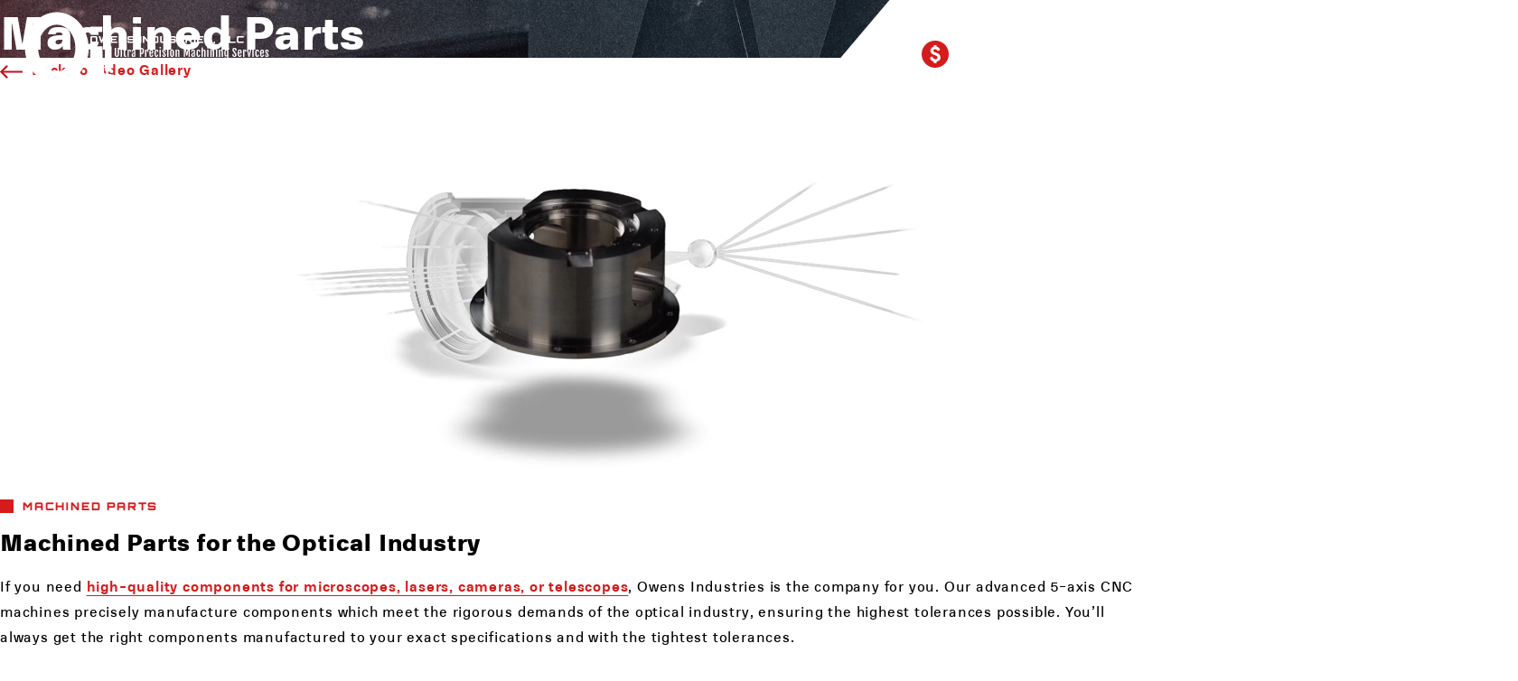

--- FILE ---
content_type: text/html; charset=utf-8
request_url: https://www.owensind.com/ProductVideos/MachinedParts
body_size: 18549
content:

<!DOCTYPE html>
<html>
<head>
<meta charset="utf-8" />
<meta http-equiv="X-UA-Compatible" content="IE=edge">
<meta name="viewport" content="width=device-width, initial-scale=1.0" />
<title>Machined Parts for the Optical Industry | Precision Components, Lathes, and Bushings | Owens Industries, LLC</title>
<meta content="" name="description" />

<meta property="og:image" content="https://www.owensind.com/Content/images/OG/og-image.jpg">
<meta property="og:image:width" content="600">
<meta property="og:image:height" content="315">
<meta property="og:title" content="Owens Industries, LLC.">
<meta property="og:description" content="With over 75 years of machining expertise since its founding in 1944, Owens Industries is a trusted provider of top-quality precision manufacturing services. Request a quote!">

<link rel="apple-touch-icon-precomposed" sizes="57x57" href="/Content/favicon/apple-touch-icon-57x57.png" />
<link rel="apple-touch-icon-precomposed" sizes="114x114" href="/Content/favicon/apple-touch-icon-114x114.png" />
<link rel="apple-touch-icon-precomposed" sizes="72x72" href="/Content/favicon/apple-touch-icon-72x72.png" />
<link rel="apple-touch-icon-precomposed" sizes="144x144" href="/Content/favicon/apple-touch-icon-144x144.png" />
<link rel="apple-touch-icon-precomposed" sizes="60x60" href="/Content/favicon/apple-touch-icon-60x60.png" />
<link rel="apple-touch-icon-precomposed" sizes="120x120" href="/Content/favicon/apple-touch-icon-120x120.png" />
<link rel="apple-touch-icon-precomposed" sizes="76x76" href="/Content/favicon/apple-touch-icon-76x76.png" />
<link rel="apple-touch-icon-precomposed" sizes="152x152" href="/Content/favicon/apple-touch-icon-152x152.png" />
<link rel="icon" type="image/png" href="/Content/favicon/favicon-196x196.png" sizes="196x196" />
<link rel="icon" type="image/png" href="/Content/favicon/favicon-96x96.png" sizes="96x96" />
<link rel="icon" type="image/png" href="/Content/favicon/favicon-32x32.png" sizes="32x32" />
<link rel="icon" type="image/png" href="/Content/favicon/favicon-16x16.png" sizes="16x16" />
<link rel="icon" type="image/png" href="/Content/favicon/favicon-128.png" sizes="128x128" />
<link rel="preload" href="/Content/fonts/RNSPhysis-Black.woff2" as="font" type="font/woff2" crossorigin>
<link rel="preload" href="/Content/fonts/RNSPhysis-Medium.woff2" as="font" type="font/woff2" crossorigin>
<link rel="preload" href="/Content/fonts/Orbitron-Black.woff2" as="font" type="font/woff2" crossorigin>
<link rel="stylesheet" type="text/css" href="/Content/css/main.css?v=0.74699" />

<script type="text/javascript" src="/shared_Gen/jQuery/jquery-3.7.1.min.js"></script>

<noscript>

</noscript>


<script async src="https://www.googletagmanager.com/gtag/js?id=G-TJ4PWGCRGG"></script>
<script>
window.dataLayer = window.dataLayer || [];
function gtag() { dataLayer.push(arguments); }
gtag('js', new Date());
gtag('config', 'G-TJ4PWGCRGG');

gtag('config', 'UA-90571653-1');

</script>
<script></script>
</head>
<body >
<label class="mobile-nav-blur js-mobile-nav-blur" for="hamburger"></label>

<header class="header">
<a class="header-logo" href="/" title="Ultra Precision Machining Services for any Industry">
<svg xmlns="http://www.w3.org/2000/svg">
<use xmlns:xlink="http://www.w3.org/1999/xlink" xlink:href="#owen-logo"></use></svg>
</a>
<nav class="header-nav">
<input id="hamburger" type="checkbox">
<ul class="header-nav-list">
<li class="hamburger">
<label for="hamburger" class="hamburger-label"><span></span></label>
</li>
<li class="has-dropdown">
<input id="CNC" type="checkbox" class="nav-toggle">
<label class="nav-label" for="CNC"></label>
<a href="/CNCServices" title="Learn About Our CNC Services">CNC Services
<svg xmlns="http://www.w3.org/2000/svg">
<use xmlns:xlink="http://www.w3.org/1999/xlink" xlink:href="#chevron-right"></use></svg></a>
<ul class="dropdown-content">
<li class="nav-label-inside">
<label for="CNC">
<svg xmlns="http://www.w3.org/2000/svg">
<use xmlns:xlink="http://www.w3.org/1999/xlink" xlink:href="#chevron-left"></use></svg><span>Back</span></label>
</li>
<li class="main-nav-headline">
<a href="/CNCServices" title="Learn About Our CNC Services">CNC Services</a>
</li>
<li>
<a href="/CNCServices/PrecisionMachining" title="Discover Precision Machining Services">Precision Machining</a>
</li>
<li>
<a href="/CNCServices/AdditiveManufacturing" title="Learn About Additive Manufacturing">Additive Manufacturing</a>
</li>
<li>
<a href="/CNCServices/LathesTurning" title="Learn About CNC Lathes and Turning Services">CNC Lathes/Turning</a>
</li>
<li>
<a href="/CNCServices/5AxisMachining" title="Explore 5 Axis Machining Capabilities">5 Axis Machining</a>
</li>
<li>
<a href="/CNCServices/Deburring" title="Discover Deburring and Finishing Services">Deburring</a>
</li>
<li>
<a href="/CNCServices/EDM" title="Overview of EDM Machining Services">EDM Machining</a>
</li>
<li>
<a href="/CNCServices/Micromachining" title="Overview of Micromachining Capabilities">Micromachining</a>
</li>
<li>
<a href="/CNCServices/MillTurnMachining" title="Details on Mill Turn Machining Services">Mill Turn Machining</a>
</li>
</ul>
</li>
<li class="has-dropdown">
<input id="Industries" type="checkbox" class="nav-toggle">
<label class="nav-label" for="Industries"></label>
<a href="/IndustriesServed" title="Industries We Serve">Industries
<svg xmlns="http://www.w3.org/2000/svg">
<use xmlns:xlink="http://www.w3.org/1999/xlink" xlink:href="#chevron-right"></use></svg></a>
<ul class="dropdown-content">
<li class="nav-label-inside">
<label for="Industries">
<svg xmlns="http://www.w3.org/2000/svg">
<use xmlns:xlink="http://www.w3.org/1999/xlink" xlink:href="#chevron-left"></use></svg><span>Back</span></label>
</li>
<li class="main-nav-headline">
<a href="/IndustriesServed" title="Industries We Serve">Industries</a>
</li>
<li>
<a href="/IndustriesServed/Aerospace" title="Aerospace Industry Machining Services">Aerospace</a>
</li>
<li>
<a href="/IndustriesServed/Aircraft" title="Aircraft Industry Machining Services">Aircraft</a>
</li>
<li>
<a href="/IndustriesServed/MilitaryDefense" title="Military and Defense Industry Services">Military / Defense</a>
</li>
<li>
<a href="/IndustriesServed/Medical" title="Medical Industry Precision Machining">Medical</a>
</li>
<li>
<a href="/IndustriesServed/OilGas" title="Oil and Gas Industry Machining Services">Oil & Gas</a>
</li>
<li>
<a href="/IndustriesServed/Optical" title="Optical Industry Precision Machining">Optical</a>
</li>
<li>
<a href="/IndustriesServed/FoodManufacturing" title="Food Manufacturing Industry Machining">Food Manufacturing</a>
</li>
<li>
<a href="/IndustriesServed/Pharmaceutical" title="Pharmaceutical Industry Machining Services">Pharmaceutical</a>
</li>
<li>
<a href="/IndustriesServed/Energy" title="Energy Industry Precision Machining">Energy</a>
</li>
</ul>
</li>
<li>
<a href="/CNCMaterials" title="Explore Our CNC Materials">CNC Materials</a>
</li>
<li class="has-dropdown">
<input id="Gallery" type="checkbox" class="nav-toggle">
<label class="nav-label" for="Gallery"></label>
<a href="/CapabilitiesGallery" title="View Our Work Gallery">Work Gallery
<svg xmlns="http://www.w3.org/2000/svg">
<use xmlns:xlink="http://www.w3.org/1999/xlink" xlink:href="#chevron-right"></use></svg></a>
<ul class="dropdown-content">
<li class="nav-label-inside">
<label for="Gallery">
<svg xmlns="http://www.w3.org/2000/svg">
<use xmlns:xlink="http://www.w3.org/1999/xlink" xlink:href="#chevron-left"></use></svg><span>Back</span></label>
</li>
<li class="main-nav-headline">
<a href="/CapabilitiesGallery" title="View Our Work Gallery">Work Gallery</a>
</li>
<li>
<a href="/ProductImages" title="Image Gallery of Our Machining Work">Images</a>
</li>
<li>
<a href="/ProductVideos" title="Video Gallery of Our Machining Processes">Videos</a>
</li>
<li>
<a href="/CaseStudies" title="Case Studies of Our Machining Projects">Case Studies</a>
</li>
<li>
<a href="/CapabilitiesGallery/Products" title="Machined Components Gallery">Machined Components</a>
</li>
<li>
<a href="/CapabilitiesGallery/SpareParts" title="Spare Parts Manufacturing Gallery">Spare Parts</a>
</li>
</ul>
</li>
<li class="has-dropdown">
<input id="Shop" type="checkbox" class="nav-toggle">
<label class="nav-label" for="Shop"></label>
<a href="/MachineShop" title="Inside Our Shop">Our Shop
<svg xmlns="http://www.w3.org/2000/svg">
<use xmlns:xlink="http://www.w3.org/1999/xlink" xlink:href="#chevron-right"></use></svg></a>
<ul class="dropdown-content small-dropdown">
<li class="nav-label-inside">
<label for="Shop">
<svg xmlns="http://www.w3.org/2000/svg">
<use xmlns:xlink="http://www.w3.org/1999/xlink" xlink:href="#chevron-left"></use></svg><span>Back</span></label>
</li>
<li class="main-nav-headline">
<a href="/MachineShop" title="Inside Our Shop">Our Shop</a>
</li>
<li>
<a href="/MilwaukeeFacility" title="Explore Our Facility">The Facility</a>
</li>
<li>
<a href="/Equipment" title="">CNC Equipment</a>
</li>
<li>
<a href="/Certifications" title="">Certifications</a>
</li>
<li>
<a href="/MachineShop" title="Serving Companies Across the U.S.A">Serving The U.S.A</a>
</li>
</ul>
</li>
<li class="has-dropdown">
<input id="Contact" type="checkbox" class="nav-toggle">
<label class="nav-label" for="Contact"></label>
<a href="/Contact" title="Contact Us">Contact
<svg xmlns="http://www.w3.org/2000/svg">
<use xmlns:xlink="http://www.w3.org/1999/xlink" xlink:href="#chevron-right"></use></svg></a>
<ul class="dropdown-content extra-small-dropdown">
<li class="nav-label-inside">
<label for="Contact">
<svg xmlns="http://www.w3.org/2000/svg">
<use xmlns:xlink="http://www.w3.org/1999/xlink" xlink:href="#chevron-left"></use></svg><span>Back</span></label>
</li>
<li class="main-nav-headline">
<a href="/Contact" title="Contact Us">Contact</a>
</li>
<li>
<a href="/Careers" title="Career Opportunities at Owens Industries">Careers</a>
</li>
</ul>
</li>
<li class="header-dropdown-info">
<a class="button-request" href="/Contact" title="Request a Quote for Our Services">
<svg xmlns="http://www.w3.org/2000/svg">
<use xmlns:xlink="http://www.w3.org/1999/xlink" xlink:href="#dollar"></use></svg>
<span>Request a Quote</span></a>
<div class="company-info">
<h3>Owens Industries, LLC</h3>
<a class="company-address" href="https://maps.app.goo.gl/wJf4xU7LjYtyQSHJ8" target="_blank" title="">
<svg xmlns="http://www.w3.org/2000/svg">
<use xmlns:xlink="http://www.w3.org/1999/xlink" xlink:href="#location-pin"></use></svg>
<div>
<span>7815 S 6th Street,</span>
<span style="display: block;">Oak Creek, WI 53154</span>
</div>
</a>
<a class="company-phone js-phoneswap" href="/Contact" title="Request a Quote for Our Services">
<svg xmlns="http://www.w3.org/2000/svg">
<use xmlns:xlink="http://www.w3.org/1999/xlink" xlink:href="#phone"></use></svg>
<span>414-764-1212</span></a>
</div>
</li>
</ul>
<a class="header-phone js-phoneswap" href="/Contact" title="Request a Quote for Our Services">
<svg class="phone" xmlns="http://www.w3.org/2000/svg">
<use xmlns:xlink="http://www.w3.org/1999/xlink" xlink:href="#phone"></use></svg>
<svg class="dollar" xmlns="http://www.w3.org/2000/svg">
<use xmlns:xlink="http://www.w3.org/1999/xlink" xlink:href="#dollar"></use></svg>
<div class="text-quote">
<div class="newCentering">
<strong>Get a Quote</strong>
<span>414-764-1212</span>
<span style="display: block; margin-top: 0px;" class="emailImgHeader">
<img src="/Content/images/infoEmailHeader.png" />
</span>
</div>
</div>
</a>
<label for="hamburger" id="toggle-icon" class="header-toggle">
<span></span>
</label>
</nav>
</header>
<main>


<section class="secondary-banner padding-x overlap-whiteBG">

<img class="banner-image" src="/Content/images/banner/banner-edm-machine.jpg" alt="" />

<article class="banner-content">
<h2>Machined Parts</h2>
</article>
</section>
<section class="padding-x padding-y video-gallery-split">
<a class="link-back" href="/ProductVideos">Back To Video Gallery</a>
<article class="inner-split">
<div class="video-wrap">
<video autoplay="autoplay" loop="loop" preload="auto" playsinline="" muted="muted">
<source src="/Content/files/SpinnerMP4/MachinedParts.mp4" type="video/mp4" />
<source src="/Content/files/SpinnerWEBM/MachinedParts.webm" type="video/webm" />
<source src="/Content/files/SpinnerOGV/MachinedParts.ogv.ogv" type="video/ogg" />
</video>
</div>
<div class="right-content">
<h3 class="headline-indicator">Machined Parts</h3>
<h1>Machined Parts for the Optical Industry</h1>
<p>If you need <a title="Learn more about our work manufacturing optical components" href="/IndustriesServed/Optical">high-quality components for microscopes, lasers, cameras, or telescopes</a>, Owens Industries is the company for you. Our advanced 5-axis CNC machines precisely manufacture components which meet the rigorous demands of the optical industry, ensuring the highest tolerances possible. You&rsquo;ll always get the right components manufactured to your exact specifications and with the tightest tolerances.</p>
<p>Our expert machinists understand the highest tolerances are essential when dealing with something as minute and precise as electrons. We frequently design custom components which consistently meet these strict requirements and regulations. Our precision machining services for optical components are in high demand across the entire industry.</p>
<h5>Contact the&nbsp;<a title="Get a quote from Owens Industries today" href="/ContactWiMachineShop">CNC professionals at Owens Industries</a> today to get a quote for your next project.</h5>
</div>
</article>
</section>

<section class="gallery-CTA padding-x">
<article>
<p>Get high-quality manufactured CNC components made with the best materials from Owens Industries.</p>
<div class="button-wrap"><a class="button" title="" href="/Contact">Contact Us</a></div>
</article>
</section>

</main>



<footer class="footer padding-x">
<div class="footer-logo-wrap">
<a class="footer-logo" href="/" title="Owens Industries Logo">
<svg xmlns="http://www.w3.org/2000/svg">
<use xmlns:xlink="http://www.w3.org/1999/xlink" xlink:href="#owen-logo"></use></svg>
</a>
<div class="footer-info">
<h3>Owens Industries, LLC</h3>
<a class="footer-address" href="https://maps.app.goo.gl/wJf4xU7LjYtyQSHJ8" target="_blank" title="Our Address">
<svg xmlns="http://www.w3.org/2000/svg">
<use xmlns:xlink="http://www.w3.org/1999/xlink" xlink:href="#location-pin"></use></svg>
<div>
<span class="i-block">7815 S 6th Street,</span>
<span class="i-block">Oak Creek, WI 53154</span>
</div>
</a>
<a class="footer-phone js-phoneswap" href="/Contact" title="Our Phone Number">
<svg xmlns="http://www.w3.org/2000/svg">
<use xmlns:xlink="http://www.w3.org/1999/xlink" xlink:href="#phone"></use></svg>
<span>414-764-1212</span></a>
</div>
<a class="button-request" href="/Contact" title="Request a Quote for Our Services">
<svg xmlns="http://www.w3.org/2000/svg">
<use xmlns:xlink="http://www.w3.org/1999/xlink" xlink:href="#dollar"></use></svg>
<span>Request a Quote</span></a>
</div>
<nav class="footer-nav">
<div class="footer-nav-list">
<input id="CNC-Footer" type="checkbox" class="footer-toggle">
<label class="footer-nav-label" for="CNC-Footer"></label>
<a class="nav-title" href="/CNCServices" title="CNC Services">CNC Services
<svg xmlns="http://www.w3.org/2000/svg">
<use xmlns:xlink="http://www.w3.org/1999/xlink" xlink:href="#chevron-right"></use></svg></a>
<ul>
<li class="footer-nav-title"><a href="/CNCServices" title="CNC Services">All CNC Services</a></li>
<li>
<a href="/CNCServices/PrecisionMachining" title="Precision Machining Services">Precision Machining</a>
</li>
<li>
<a href="/CNCServices/5AxisMachining" title="5 Axis Machining Capabilities">5 Axis Machining</a>
</li>
<li>
<a href="/CNCServices/EDM" title="EDM Machining Services">EDM Machining</a>
</li>
<li>
<a href="/CNCServices/MillTurnMachining" title="Mill Turn Machining Services">Mill Turn Machining</a>
</li>
<li>
<a href="/CNCServices/LathesTurning" title="CNC Lathes and Turning Services">CNC Lathes/Turning</a>
</li>
<li>
<a href="/CNCServices/Deburring" title="Deburring and Finishing Services">Deburring/Finishing</a>
</li>
<li>
<a href="/CNCServices/Micromachining" title="Micromachining Capabilities">Micromachining</a>
</li>
<li>
<a href="/CNCMaterials" title="CNC Materials">CNC Materials</a>
</li>
</ul>
</div>
<div class="footer-nav-list">
<input id="Industries-Footer" type="checkbox" class="footer-toggle">
<label class="footer-nav-label" for="Industries-Footer"></label>
<a href="/IndustriesServed" class="nav-title" title="Industries We Serve">Industries
<svg xmlns="http://www.w3.org/2000/svg">
<use xmlns:xlink="http://www.w3.org/1999/xlink" xlink:href="#chevron-right"></use></svg></a>
<ul>
<li class="footer-nav-title"><a href="/IndustriesServed" title="All Industries We Serve">All Industries</a></li>
<li>
<a href="/IndustriesServed/Aerospace" title="Aerospace Industry Services">Aerospace</a>
</li>
<li>
<a href="/IndustriesServed/Aircraft" title="Aircraft Industry Services">Aircraft</a>
</li>
<li>
<a href="/IndustriesServed/MilitaryDefense" title="Military and Defense Industry">Military / Defense</a>
</li>
<li>
<a href="/IndustriesServed/Medical" title="Medical Industry Machining">Medical</a>
</li>
<li>
<a href="/IndustriesServed/OilGas" title="Oil and Gas Industry Services">Oil & Gas</a>
</li>
<li>
<a href="/IndustriesServed/Optical" title="Optical Industry Machining">Optical</a>
</li>
<li>
<a href="/IndustriesServed/ToolDieMakers" title="Tool and Die Industry Services">Tool & Die</a>
</li>
<li>
<a href="/IndustriesServed/FoodManufacturing" title="Food Manufacturing Industry">Food Manufacturing</a>
</li>
<li>
<a href="/IndustriesServed/Pharmaceutical" title="Pharmaceutical Industry Services">Pharmaceutical</a>
</li>
<li>
<a href="/IndustriesServed/Energy" title="Energy Industry Machining">Energy</a>
</li>
</ul>
</div>
<div class="footer-nav-list">
<input id="Gallery-Footer" type="checkbox" class="footer-toggle">
<label class="footer-nav-label" for="Gallery-Footer"></label>
<a href="/CapabilitiesGallery" class="nav-title" title="Work Gallery">Work Gallery
<svg xmlns="http://www.w3.org/2000/svg">
<use xmlns:xlink="http://www.w3.org/1999/xlink" xlink:href="#chevron-right"></use></svg></a>
<ul>
<li class="footer-nav-title"><a href="/" title="Our Work Gallery">Our Work Gallery</a></li>
<li>
<a href="/ProductImages" title="Image Gallery">Images</a>
</li>
<li>
<a href="/ProductVideos" title="Video Gallery">Videos</a>
</li>
<li>
<a href="/CaseStudies" title="Case Studies">Case Studies</a>
</li>
<li>
<a href="/CapabilitiesGallery/Products" title="Machined Components">Machined Components</a>
</li>
<li>
<a href="/CapabilitiesGallery/SpareParts" title="Spare Parts">Spare Parts</a>
</li>
</ul>
</div>
<div class="footer-nav-list">
<input id="Shop-Footer" type="checkbox" class="footer-toggle">
<label class="footer-nav-label" for="Shop-Footer"></label>
<a href="/MachineShop" class="nav-title" title="Inside Our Shop">Our Shop
<svg xmlns="http://www.w3.org/2000/svg">
<use xmlns:xlink="http://www.w3.org/1999/xlink" xlink:href="#chevron-right"></use></svg></a>
<ul>
<li class="footer-nav-title"><a href="/MachineShop" title="Inside Our Shop">Our Machine Shop</a></li>
<li>
<a href="/MilwaukeeFacility" title="Explore Our Facility">The Facility</a>
</li>
<li>
<a href="/Equipment" title="">CNC Equipment</a>
</li>
<li>
<a href="/Certifications" title="">Certifications</a>
</li>
<li>
<a href="/Careers" title="Career Opportunities">Careers</a>
</li>
<li>
<a href="/MachineShop" title="Serving the U.S.A">Serving The U.S.A</a>
</li>
</ul>
</div>
</nav>
<div class="footer-CTA">
<a class="button-request" href="/Contact" title="Request a Quote for Our Services">
<svg xmlns="http://www.w3.org/2000/svg">
<use xmlns:xlink="http://www.w3.org/1999/xlink" xlink:href="#dollar"></use></svg>
<span>Request a Quote</span></a>
</div>
<img class="footer-bg-layer" src="/Content/images/background/footer-bg-layer.png" alt="Footer BG Layer" />
</footer>
<div class="footer-copyright padding-x"><span>&copy; 2026 Owens Industries, LLC. All rights reserved.</span></div>
<script src="/bundles/js/JS_EOB?v=3npnKCWVxjEp6SSgNnSU2WA9uqKj9qcE2ZjuUCiv1z41"></script>

<!-- BundleRenderFail: ~/bundles/js/JS_EOB_GenCart -->

<script src="/shared_Gen/scripts/phoneswap/2.0.0/phoneswap_debug.js"></script>
<script>phone_swap([{ phone: 4147641212, js_class: "js-phoneswap", js_url: "/Contact" }]);</script>
<svg xmlns="http://www.w3.org/2000/svg" style="display: none">
<symbol id="i-cart" viewBox="0 0 200 200">
<g fill="currentColor">
<path d="M157.95 19l-5.7 13.045L5 42.2l7.6 73.8h108.3l-6.65 17.27-96.9 6.73-4.75 10.366 114-.592L170.538 36H195V19zM74 79v23H50V79zm-24-5V53.477l24-1.564V74zm31 5h23v23H81zm0-5V51.4l23-1.564V74zM43 53.991V74H22.635L20.4 55.745zM23.254 79H43v23H25.729zm103.016 23H112V79h22.858zm10.735-28H112V49.32l34.731-2.125z" />
<circle cx="25.103" cy="168.446" r="12.503" />
<circle cx="129.806" cy="166.412" r="14.29" />
</g>
</symbol>
<symbol id="i-trash" viewBox="0 0 474 626">
<path d="M35 129v434c0 34.1 28.9 63 63 63h280c34.1 0 61-28.9 61-63V129zm106 416a21 21 0 0 1-21 21 21 21 0 0 1-21-21V208a21 21 0 0 1 21-21 21 21 0 0 1 21 21zm117-.667a21 21 0 0 1-42 0V207.417a21 21 0 0 1 42 0zm117 0a21 21 0 0 1-42 0V207.417a21 21 0 0 1 42 0zM474 106.83V108H0v-1.17C0 65.35 34.6 32 76.08 32h85.51a35.9 35.9 0 0 1 10.19-21.93A34.73 34.73 0 0 1 196.5 0h82.75a34.81 34.81 0 0 1 34.91 32h85.76C441.4 32 474 65.35 474 106.83z" fill="currentColor" />
</symbol>
<symbol id="i-profile" viewBox="0 0 510 510">
<path d="M255 0C114.75 0 0 114.75 0 255s114.75 255 255 255 255-114.75 255-255S395.25 0 255 0zm0 76.5c43.35 0 76.5 33.15 76.5 76.5s-33.15 76.5-76.5 76.5-76.5-33.15-76.5-76.5 33.15-76.5 76.5-76.5zm0 362.1c-63.75 0-119.85-33.149-153-81.6 0-51 102-79.05 153-79.05S408 306 408 357c-33.15 48.45-89.25 81.6-153 81.6z" fill="currentColor" />
</symbol>
<symbol id="i-star" viewBox="0 0 24 24">
<path class="i-c-star-fill" d="M12 17.27L18.18 21l-1.64-7.03L22 9.24l-7.19-.61L12 2 9.19 8.63 2 9.24l5.46 4.73L5.82 21z" />
<path class="i-c-outline" d="M22 9.24l-7.19-.62L12 2 9.19 8.63 2 9.24l5.46 4.73L5.82 21 12 17.27 18.18 21l-1.63-7.03L22 9.24zM12 15.4l-3.76 2.27 1-4.28-3.32-2.88 4.38-.38L12 6.1l1.71 4.04 4.38.38-3.32 2.88 1 4.28L12 15.4z" fill="currentColor" />
</symbol>
<symbol id="i-star-outline" viewBox="0 0 24 24">
<path d="M22 9.24l-7.19-.62L12 2 9.19 8.63 2 9.24l5.46 4.73L5.82 21 12 17.27 18.18 21l-1.63-7.03L22 9.24zM12 15.4l-3.76 2.27 1-4.28-3.32-2.88 4.38-.38L12 6.1l1.71 4.04 4.38.38-3.32 2.88 1 4.28L12 15.4z" fill="currentColor" />
</symbol>
<symbol id="i-star-half" viewBox="0 0 24 24">
<defs>
<path d="M0 0h24v24H0V0z" id="a" />
</defs>
<clipPath id="b">
<use overflow="visible" xlink:href="#a" />
</clipPath>
<path clip-path="url(#b)" d="M22 9.24l-7.19-.62L12 2 9.19 8.63 2 9.24l5.46 4.73L5.82 21 12 17.27 18.18 21l-1.63-7.03L22 9.24zM12 15.4V6.1l1.71 4.04 4.38.38-3.32 2.88 1 4.28L12 15.4z" fill="currentColor" />
</symbol>
<symbol id="i-star-filled" viewBox="0 0 24 24">
<path d="M12 17.27L18.18 21l-1.64-7.03L22 9.24l-7.19-.61L12 2 9.19 8.63 2 9.24l5.46 4.73L5.82 21z" fill="currentColor" />
</symbol>
<symbol id="i-search" viewBox="0 0 24 24">
<path d="M20.1 18.7l-3.9-3.9c1-1.2 1.5-2.7 1.5-4.4 0-3.9-3.2-7.1-7.1-7.1-3.9 0-7.1 3.2-7.1 7.1 0 3.9 3.2 7.1 7.1 7.1 1.4 0 2.7-.4 3.8-1.1l4 4c.5.5 1.2.5 1.7 0s.5-1.2 0-1.7zM5.9 10.4c0-2.6 2.1-4.7 4.7-4.7s4.7 2.1 4.7 4.7-2.1 4.7-4.7 4.7-4.7-2.1-4.7-4.7z" fill="currentColor" />
</symbol>
<symbol id="i-arrow-curved-down" viewBox="0 0 36.42 39.26">
<path d="M0,20.63,18.23,39.26,36.42,20.63H24.11S20.18,4.28,36.27,0C12.74,0,12.08,20.63,12.08,20.63Z" fill="currentColor" />
</symbol>
<symbol id="i-chevron-down" viewBox="0 0 448 512">
<path d="M207.029 381.476L12.686 187.132c-9.373-9.373-9.373-24.569 0-33.941l22.667-22.667c9.357-9.357 24.522-9.375 33.901-.04L224 284.505l154.745-154.021c9.379-9.335 24.544-9.317 33.901.04l22.667 22.667c9.373 9.373 9.373 24.569 0 33.941L240.971 381.476c-9.373 9.372-24.569 9.372-33.942 0z" />
</symbol>
<symbol id="dollar" viewBox="0 0 21.77 21.77">
<path d="m9.72,18.18h2.27v-1.25c.91-.22,1.65-.59,2.23-1.1.58-.51.86-1.3.86-2.34,0-.74-.2-1.43-.59-2.07-.39-.64-1.21-1.17-2.44-1.6-.98-.33-1.68-.62-2.09-.85-.41-.23-.62-.55-.62-.95,0-.36.13-.65.39-.85.26-.2.65-.3,1.15-.3.54,0,.96.14,1.24.42.28.28.48.62.58,1.04l2.11-.86c-.16-.67-.5-1.26-1-1.77-.51-.5-1.1-.79-1.78-.85v-1.25h-2.27v1.25c-.85.21-1.51.61-1.98,1.2-.47.59-.71,1.26-.71,2,0,.84.24,1.53.73,2.07.49.54,1.23.98,2.24,1.33,1,.36,1.71.68,2.13.95.42.28.64.64.64,1.08,0,.47-.16.82-.48,1.05s-.76.34-1.31.34-1.02-.17-1.43-.52c-.41-.35-.69-.89-.84-1.63l-2.16.81c.2.92.56,1.66,1.1,2.22.53.57,1.21.94,2.04,1.12v1.32m1.16,3.59c-1.51,0-2.92-.28-4.25-.85-1.33-.57-2.48-1.34-3.46-2.32-.98-.98-1.75-2.13-2.32-3.46C.28,13.81,0,12.39,0,10.88s.28-2.93.85-4.26c.57-1.33,1.35-2.48,2.33-3.47.98-.98,2.13-1.75,3.46-2.32,1.32-.56,2.74-.84,4.24-.84s2.93.28,4.26.84c1.33.56,2.48,1.33,3.47,2.32.98.98,1.76,2.14,2.32,3.47.56,1.33.84,2.75.84,4.26s-.28,2.93-.84,4.25c-.56,1.32-1.34,2.47-2.32,3.45-.98.98-2.14,1.76-3.46,2.33-1.33.57-2.75.86-4.26.86" style="fill: currentColor; stroke-width: 0px;" />
</symbol>
<symbol id="services" viewBox="0 0 21.1 20.83">
<polygon points="5.17 .17 5.17 4.12 12.01 .17 5.17 .17" style="fill: #c4121b; stroke-width: 0px;" />
<polygon points="5.17 6.43 5.17 10.34 15.93 4.12 15.93 .21 5.17 6.43" style="fill: #c4121b; stroke-width: 0px;" />
<polygon points="15.93 6.43 15.93 10.34 5.16 16.56 5.16 12.65 15.93 6.43" style="fill: #c4121b; stroke-width: 0px;" />
<polygon points="6.16 18.3 10.54 20.83 10.55 20.83 15.94 17.72 15.94 12.65 6.16 18.3" style="fill: #c4121b; stroke-width: 0px;" />
<polygon points="0 0 1.27 7.8 19.83 7.8 21.1 0 0 0" style="fill: #c4121b; stroke-width: 0px;" />
</symbol>
<svg id="position" viewBox="0 0 24.89 19.25">
<defs>
<clipPath id="postionpath">
<rect width="24.89" height="19.25" style="fill: none; stroke-width: 0px;" />
</clipPath>
</defs><g style="clip-path: url(#postionpath);"><path d="m0,19.25v-3.67C0,14.87.17,14.24.52,13.67c.34-.57.8-1,1.37-1.3,1.1-.57,2.24-.99,3.41-1.28,1.17-.28,2.36-.42,3.57-.42s2.4.14,3.57.42c1.17.28,2.3.71,3.4,1.27.57.3,1.03.73,1.37,1.3.34.57.52,1.21.52,1.92v3.67H0m19.91,0v-3.94c0-.72-.19-1.49-.58-2.32-.39-.83-.99-1.56-1.8-2.19.98.11,1.9.3,2.77.56.87.27,1.67.6,2.42,1.01.7.39,1.23.84,1.61,1.36.38.52.56,1.05.56,1.6v3.92h-4.98m-11.06-9.86c-1.3,0-2.4-.46-3.32-1.38-.92-.92-1.38-2.02-1.38-3.32s.46-2.4,1.38-3.32C6.44.46,7.55,0,8.85,0s2.4.46,3.32,1.38c.92.92,1.38,2.03,1.38,3.32s-.46,2.4-1.38,3.32c-.92.92-2.03,1.38-3.32,1.38m12.1-4.69c0,1.29-.46,2.39-1.38,3.31s-2.02,1.38-3.31,1.38c-.25,0-.57-.03-.98-.08-.41-.06-.74-.13-.99-.22.49-.63.85-1.32,1.1-2.06.24-.75.37-1.52.37-2.33s-.12-1.58-.37-2.33c-.24-.75-.61-1.44-1.1-2.07.32-.12.65-.2.98-.24C15.6.02,15.93,0,16.25,0c1.29,0,2.4.46,3.32,1.38.92.92,1.38,2.03,1.38,3.32" style="fill: #c4121b; stroke-width: 0px;" /></g></svg>
<symbol id="arrow-top" viewBox="0 0 91.8 91.8">
<defs>
<clipPath id="arrowtoppath">
<rect width="91.8" height="91.8" style="fill: none; stroke-width: 0px;" />
</clipPath>
</defs>
<g style="clip-path: url(#arrowtoppath);">
<path d="m78.36,78.36c-17.92,17.92-46.99,17.92-64.91,0C-4.48,60.43-4.48,31.37,13.44,13.44c17.93-17.92,46.99-17.92,64.91,0,17.92,17.93,17.92,46.99,0,64.91" style="fill: currentColor; stroke-width: 0px;" />
<polyline points="37.46 28.76 63.04 28.76 63.04 54.34" style="fill: none; stroke: #c6c6c6; stroke-miterlimit: 10; stroke-width: 4px;" />
<line x1="63.04" y1="28.76" x2="25.01" y2="66.79" style="fill: none; stroke: #c6c6c6; stroke-miterlimit: 10; stroke-width: 4px;" />
</g>
</symbol>
<symbol id="arrow-pointer-right" viewBox="0 0 49.35 29.07">
<polyline points="33.4 1.41 46.53 14.53 33.4 27.66" style="fill: none; stroke: currentColor; stroke-miterlimit: 10; stroke-width: 4px;" />
<line x1="46.53" y1="14.53" y2="14.53" style="fill: none; stroke: #c4121b; stroke-miterlimit: 10; stroke-width: 4px;" />
</symbol>
<symbol id="owen-logo" viewBox="0 0 660 235.47">
<path fill="currentColor" class="st0" d="M90.76,196.02c46.72,0,84.59-42.5,84.59-94.92S137.48,6.17,90.76,6.17,6.17,48.67,6.17,101.1s37.87,94.92,84.59,94.92ZM90.76,39.35c27.27,0,49.38,27.65,49.38,61.75s-22.11,61.75-49.38,61.75-49.38-27.65-49.38-61.75,22.11-61.75,49.38-61.75ZM287.44,109.12c0,.64-.21,1.82-.47,2.6h-2.44v-1.78c0-1.54-.42-1.97-.93-1.97-.55,0-1.04.39-1.36,1.03v15.73h-3.51v-19.11h2.57l.3,1.94c.76-1.44,1.83-2.16,2.89-2.16,2.01,0,2.96,1.25,2.96,3.72ZM236.34,164.32c-.8,0-1.6,0-2.38,0-6.16.03-11.98.08-14.26-2.19-.9-.9-1.34-2.31-1.34-4.32v-61.05h17.99v67.56ZM236.34,59.07h-17.99v-14.61h17.99v14.61ZM357.04,111.68v-.64c0-1.92-.43-3.07-1.46-3.07-1.14,0-1.71.96-1.71,4.25v5.43c0,3.33.42,4.59,1.79,4.59.71,0,1.37-.62,1.37-2.64v-.6h3.03v.74c0,3.62-1.61,5.21-4.79,5.21s-4.95-2.62-4.95-8.03v-3.61c0-7.3,3.44-7.89,5.37-7.89,2.6,0,4.39,1.35,4.39,4.2,0,.87-.08,1.47-.24,2.07h-2.8ZM299.67,110.43c0-3.39-1.09-5.02-4.9-5.02-2.91,0-4.98,1.54-4.98,4.38,0,.6.08,1.17.25,1.89h2.68v-.83c0-2.19.94-2.87,1.94-2.87,1.49,0,1.6,1.14,1.6,2.62v2.53c-.68.25-1.67.65-2.36,1-2.91,1.44-4.47,3.09-4.47,6.23,0,2.61,1.33,4.59,3.69,4.59,1.61,0,2.94-.77,3.69-1.85l.25,1.64h2.61v-14.31ZM296.25,121.45c-.39.45-1,.79-1.58.79-1.26,0-1.81-.97-1.81-2.43,0-1.87,1.03-3.07,2.01-3.68.53-.33,1.01-.51,1.38-.67v5.98ZM210.59,78.81l3.36-9.23h3.64l4.03,10.93.64-1.7,3.36-9.23h4.18l-6.68,18.35h-3.03l-4.33-11.8-1.63,4.49-2.67,7.31h-3.03l-6.68-18.35h4.2l4,10.93.64-1.7ZM322.14,109.21v-.83c0-6.98-4.58-7.34-7.31-7.34h-3.59v23.7h3.59v-7.22h.35c2.76,0,6.97-.71,6.97-8.31ZM318.45,109.87c0,3.57-.83,5.01-3.44,5.01h-.18v-11.23h.18c2.72,0,3.44,1.26,3.44,4.08v2.14ZM480.11,87.93h-16.95v-18.35h16.95v3.97h-12.95v3.21h10.42v3.97h-10.42v3.21h12.95v3.97ZM330.33,107.97c-.55,0-1.04.39-1.36,1.03v15.73h-3.51v-19.11h2.57l.31,1.94c.76-1.44,1.83-2.16,2.89-2.16,2.01,0,2.96,1.25,2.96,3.72,0,.64-.21,1.82-.47,2.6h-2.44v-1.78c0-1.54-.42-1.97-.93-1.97ZM359.67,86.83c.74-.74,1.11-1.63,1.11-2.66v-10.8c0-1.04-.37-1.92-1.11-2.66-.74-.74-1.64-1.11-2.69-1.11h-14.55v18.35h14.55c1.05,0,1.95-.37,2.69-1.11ZM356.78,83.96h-10.4v-10.4h10.4v10.4ZM194.69,87.93c1.04,0,1.92-.37,2.66-1.11.74-.74,1.11-1.63,1.11-2.66v-10.8c0-1.04-.37-1.92-1.11-2.66-.74-.74-1.63-1.11-2.66-1.11h-10.8c-1.05,0-1.95.36-2.68,1.09-.73.73-1.1,1.62-1.1,2.68v10.8c0,1.05.37,1.95,1.1,2.68.73.73,1.62,1.09,2.68,1.09h10.8ZM184.07,73.56h10.4v10.4h-10.4v-10.4ZM260.55,124.74v-25.24h3.51v25.24h-3.51ZM272.72,124.96c-1.96,0-3.77-.83-3.77-4.98v-11.85h-1.48v-2.5h1.79l.71-4.95h2.5v4.95h3.05v2.5h-3.05v12.16c0,1.67.69,1.96,1.51,1.96.68,0,1.19-.18,1.66-.47v1.94c-.8.98-1.93,1.25-2.91,1.25ZM238.29,73.56v3.21h10.42v3.97h-10.42v3.21h12.95v3.97h-16.95v-18.35h16.95v3.97h-12.95ZM259.62,87.93h-3.95v-18.35h4.08l10.27,12.23v-12.23h4v18.35h-4.08l-10.32-12.28v12.28ZM180.07,96.76h32.15v61.05c0,3.67,1.06,6.59,3.15,8.67,3.65,3.63,9.67,3.98,16.23,3.98.79,0,1.58,0,2.38-.01.77,0,1.56,0,2.34,0v25.83h-39.42s-7.08.48-12.11-4.55c-5.36-5.36-4.74-10.06-4.74-10.06v-84.91ZM279.76,86.84c-.74-.73-1.11-1.62-1.11-2.68v-1.71h3.95v1.5h10.4v-3.21h-10.57c-1.04,0-1.92-.36-2.66-1.09-.74-.73-1.11-1.62-1.11-2.68v-3.62c0-1.05.37-1.94,1.11-2.68.74-.73,1.63-1.09,2.66-1.09h10.8c1.04,0,1.92.37,2.66,1.11.74.74,1.11,1.63,1.11,2.66v1.71h-4v-1.5h-10.4v3.21h10.63c1.04,0,1.92.37,2.66,1.11.74.74,1.11,1.63,1.11,2.66v3.62c0,1.04-.37,1.92-1.11,2.66s-1.62,1.11-2.66,1.11h-10.8c-1.04,0-1.92-.36-2.66-1.09ZM323.22,87.93h-3.95v-18.35h4.08l10.27,12.23v-12.23h4v18.35h-4.08l-10.32-12.28v12.28ZM250.26,124.95c-2.05,0-5.62-.53-5.62-7.49v-16.42h3.62v17.37c0,2.94.58,3.83,2,3.83s2.1-.89,2.1-3.83v-17.37h3.58v16.42c0,6.96-3.61,7.49-5.68,7.49ZM315.76,87.93h-3.97v-18.35h3.97v18.35ZM212.08,59.07h-32.1v-14.61h32.1v14.61ZM508.94,110.1v14.64h-3.51v-14.51c0-1.68-.53-2.25-1.53-2.25-.71,0-1.44.5-1.97,1.3v15.46h-3.51v-19.11h2.71l.32,2.04h0c1.1-1.73,2.6-2.26,3.99-2.26,2.22,0,3.5,1.58,3.5,4.69ZM507.35,84.32h3.9v3.21c0,.92-.37,1.73-1.11,2.45-.74.71-1.67,1.16-2.79,1.35v-7.01ZM494.38,100.6c0,1.44-.76,2.29-2.14,2.29-1.29,0-2.1-.8-2.1-2.29,0-1.65.79-2.22,2.11-2.22s2.12.68,2.12,2.22ZM513.44,105.63h3.51v19.11h-3.51v-19.11ZM517.4,100.6c0,1.44-.76,2.29-2.14,2.29-1.29,0-2.1-.8-2.1-2.29,0-1.65.79-2.22,2.11-2.22s2.12.68,2.12,2.22ZM455.62,69.59h3.97v18.35h-3.97v-18.35ZM531.96,110.1v14.64h-3.51v-14.51c0-1.68-.53-2.25-1.53-2.25-.71,0-1.44.5-1.97,1.3v15.46h-3.51v-19.11h2.71l.32,2.04h0c1.1-1.73,2.6-2.26,4-2.26,2.22,0,3.5,1.58,3.5,4.69ZM468.68,111.68v-.64c0-1.92-.43-3.07-1.46-3.07-1.14,0-1.71.96-1.71,4.25v5.43c0,3.33.42,4.59,1.79,4.59.71,0,1.37-.62,1.37-2.64v-.6h3.03v.74c0,3.62-1.61,5.21-4.79,5.21s-4.95-2.62-4.95-8.03v-3.61c0-7.3,3.44-7.89,5.37-7.89,2.6,0,4.39,1.35,4.39,4.2,0,.87-.08,1.47-.24,2.07h-2.8ZM346.58,115.84c.28-1.22.46-2.93.46-4.47,0-4.61-2.29-5.97-4.81-5.97-2.03,0-5.51.6-5.51,7.89v3.61c0,5.69,1.82,8.03,5.11,8.03s5.05-1.58,5.05-5.21v-.74h-2.93v.6c0,2.01-.8,2.64-1.67,2.64-1.6,0-2.04-1.12-2.04-4.46v-1.94h6.34ZM340.23,112.32c0-3.29.58-4.34,1.82-4.34,1.17,0,1.76,1.03,1.76,3.55,0,.5-.01,1.55-.05,1.96h-3.53v-1.16ZM498.99,87.93h-10.8c-1.04,0-1.93-.36-2.66-1.09-.74-.73-1.11-1.62-1.11-2.68v-1.71h3.95v1.5h10.4v-3.21h-10.57c-1.04,0-1.93-.36-2.66-1.09-.74-.73-1.11-1.62-1.11-2.68v-3.62c0-1.05.37-1.94,1.11-2.68.74-.73,1.63-1.09,2.66-1.09h10.8c1.03,0,1.92.37,2.66,1.11.74.74,1.11,1.63,1.11,2.66v1.71h-4v-1.5h-10.4v3.21h10.63c1.03,0,1.92.37,2.66,1.11.74.74,1.11,1.63,1.11,2.66v3.62c0,1.04-.37,1.92-1.11,2.66-.74.74-1.63,1.11-2.66,1.11ZM485.92,110.1v14.64h-3.51v-14.51c0-1.68-.53-2.25-1.53-2.25-.71,0-1.47.51-2,1.33v15.43h-3.51v-25.24h3.51v4.49l-.18,3.27c1.04-1.43,2.43-1.86,3.72-1.86,2.22,0,3.5,1.58,3.5,4.69ZM604.03,105.63h3.39l-4.36,19.11h-3l-4.3-19.11h3.5l1.85,10.16.46,4.07h.11l.53-4.07,1.83-10.16ZM624.55,111.68v-.64c0-1.92-.43-3.07-1.46-3.07-1.14,0-1.71.96-1.71,4.25v5.43c0,3.33.42,4.59,1.79,4.59.71,0,1.37-.62,1.37-2.64v-.6h3.03v.74c0,3.62-1.61,5.21-4.79,5.21s-4.96-2.62-4.96-8.03v-3.61c0-7.3,3.44-7.89,5.37-7.89,2.6,0,4.39,1.35,4.39,4.2,0,.87-.08,1.47-.24,2.07h-2.8ZM614.3,100.6c0,1.44-.76,2.29-2.14,2.29-1.29,0-2.1-.8-2.1-2.29,0-1.65.79-2.22,2.11-2.22s2.12.68,2.12,2.22ZM653.59,120.48c0,2.69-1.75,4.47-4.87,4.47-2.57,0-4.62-1.06-4.62-4.21,0-.83.19-1.68.35-2.14h2.47c0,2.78.51,3.64,2.04,3.64,1.06,0,1.51-.69,1.51-1.47,0-.82-.45-1.44-1.19-2.36l-2.57-3.03c-1.33-1.68-2.57-3.4-2.57-5.62,0-2.97,2.19-4.36,4.69-4.36,2.76,0,4.54,1.33,4.54,3.97,0,.87-.19,1.76-.35,2.36h-2.43c-.04-2.51-.29-3.76-1.7-3.76-1.22,0-1.6.85-1.6,1.65,0,.89.46,1.58,1.17,2.47l2.8,3.29c.8,1.01,2.33,2.86,2.33,5.09ZM640.61,115.84c.28-1.22.46-2.93.46-4.47,0-4.61-2.29-5.97-4.81-5.97-2.03,0-5.51.6-5.51,7.89v3.61c0,5.69,1.82,8.03,5.11,8.03s5.05-1.58,5.05-5.21v-.74h-2.93v.6c0,2.01-.8,2.64-1.67,2.64-1.6,0-2.04-1.12-2.04-4.46v-1.94h6.34ZM634.26,112.32c0-3.29.58-4.34,1.82-4.34,1.17,0,1.76,1.03,1.76,3.55,0,.5-.01,1.55-.05,1.96h-3.53v-1.16ZM610.34,105.63h3.51v19.11h-3.51v-19.11ZM543.46,107.5c-.51-1.01-1.44-2.08-3.3-2.08-1.39,0-4.19.36-4.19,6.58v5.02c0,6.49,2.82,6.91,4.11,6.91,1.47,0,2.43-.68,3.05-1.49v3.01c0,2.33-.94,2.85-1.98,2.85-1.26,0-1.88-.62-1.88-2.26h-2.48c-.13.45-.18.85-.18,1.11,0,3.01,2.05,3.76,4.58,3.76,3.73,0,5.33-2.69,5.33-6.95v-18.35h-2.74l-.32,1.89ZM543.01,119.82c-.3.71-.83,1.39-1.75,1.39-1.03,0-1.78-.65-1.78-3.5v-6.29c0-2.86.74-3.46,1.76-3.46.83,0,1.41.64,1.76,1.4v10.45ZM453.12,105.41c-2.91,0-4.98,1.54-4.98,4.38,0,.6.08,1.17.25,1.89h2.68v-.83c0-2.19.95-2.87,1.94-2.87,1.49,0,1.6,1.14,1.6,2.62v2.53c-.68.25-1.67.65-2.36,1-2.92,1.44-4.47,3.09-4.47,6.23,0,2.61,1.33,4.59,3.69,4.59,1.61,0,2.94-.77,3.69-1.85l.25,1.64h2.61v-14.31c0-3.39-1.09-5.02-4.9-5.02ZM454.6,121.45c-.39.45-1,.79-1.58.79-1.26,0-1.81-.97-1.81-2.43,0-1.87,1.03-3.07,2.01-3.68.53-.33,1.01-.51,1.38-.67v5.98ZM566,113.75c1.53,1.98,2.36,3.71,2.36,5.74,0,3.36-2.18,5.47-5.65,5.47-4.29,0-5.51-2.5-5.51-5.02,0-1.01.13-1.82.36-2.8h2.79v1.15c0,2.55.58,3.96,2.33,3.96,1.36,0,2.11-.78,2.11-2.21s-.35-2.36-1.67-4.04l-3.75-4.45c-1.32-1.69-2.08-3.39-2.08-5.34,0-3.15,2-5.37,5.45-5.37,4.19,0,5.42,2.62,5.42,5.02,0,1.01-.19,1.8-.39,2.83h-2.78v-1.12c0-2.5-.68-3.9-2.3-3.9-1.35,0-2.01.82-2.01,2.07,0,1.35.43,2.05,1.12,2.97l4.17,5.05ZM581.35,115.84c.28-1.22.46-2.93.46-4.47,0-4.61-2.29-5.97-4.81-5.97-2.03,0-5.51.6-5.51,7.89v3.61c0,5.69,1.82,8.03,5.11,8.03s5.05-1.58,5.05-5.21v-.74h-2.93v.6c0,2.01-.8,2.64-1.67,2.64-1.6,0-2.04-1.12-2.04-4.46v-1.94h6.34ZM575,112.32c0-3.29.58-4.34,1.82-4.34,1.17,0,1.76,1.03,1.76,3.55,0,.5-.01,1.55-.05,1.96h-3.53v-1.16ZM594.31,109.12c0,.64-.21,1.82-.47,2.6h-2.44v-1.78c0-1.54-.42-1.97-.93-1.97-.55,0-1.04.39-1.36,1.03v15.73h-3.51v-19.11h2.57l.3,1.94c.76-1.44,1.83-2.16,2.89-2.16,2.01,0,2.96,1.25,2.96,3.72ZM490.42,105.63h3.51v19.11h-3.51v-19.11ZM406.78,84.16c0,1.04-.37,1.92-1.11,2.66s-1.63,1.11-2.66,1.11h-10.8c-1.04,0-1.93-.36-2.66-1.09-.74-.73-1.11-1.62-1.11-2.68v-1.71h3.95v1.5h10.4v-3.21h-10.57c-1.04,0-1.93-.36-2.66-1.09-.74-.73-1.11-1.62-1.11-2.68v-3.62c0-1.05.37-1.94,1.11-2.68.74-.73,1.63-1.09,2.66-1.09h10.8c1.03,0,1.92.37,2.66,1.11.74.74,1.11,1.63,1.11,2.66v1.71h-4v-1.5h-10.4v3.21h10.63c1.03,0,1.92.37,2.66,1.11.74.74,1.11,1.63,1.11,2.66v3.62ZM396.97,105.41c-2.37,0-5.33.71-5.33,8.13v3c0,7.55,2.87,8.41,5.32,8.41,2.2,0,5.26-.99,5.26-8.41v-3c0-7.52-2.95-8.13-5.24-8.13ZM398.69,117.48c0,3.58-.45,4.76-1.71,4.76s-1.82-1.18-1.82-4.76v-4.7c0-3.58.5-4.8,1.82-4.8s1.71,1.22,1.71,4.8v4.7ZM416.66,110.1v14.64h-3.51v-14.51c0-1.68-.53-2.25-1.53-2.25-.71,0-1.44.5-1.97,1.3v15.46h-3.51v-19.11h2.71l.32,2.04h0c1.1-1.73,2.6-2.26,3.99-2.26,2.22,0,3.5,1.58,3.5,4.69ZM388.1,100.6c0,1.44-.76,2.29-2.14,2.29-1.29,0-2.1-.8-2.1-2.29,0-1.65.79-2.22,2.11-2.22s2.12.68,2.12,2.22ZM428.84,73.56h-7.19v14.37h-3.97v-14.37h-7.19v-3.97h18.35v3.97ZM363.78,105.63h3.51v19.11h-3.51v-19.11ZM378.18,115.38c.8,1.01,2.33,2.86,2.33,5.09,0,2.69-1.75,4.47-4.87,4.47-2.57,0-4.62-1.06-4.62-4.21,0-.83.19-1.68.35-2.14h2.47c0,2.78.51,3.64,2.04,3.64,1.06,0,1.51-.69,1.51-1.47,0-.82-.45-1.44-1.19-2.36l-2.57-3.03c-1.33-1.68-2.57-3.4-2.57-5.62,0-2.97,2.19-4.36,4.69-4.36,2.76,0,4.54,1.33,4.54,3.97,0,.87-.19,1.76-.35,2.36h-2.43c-.04-2.51-.29-3.76-1.71-3.76-1.22,0-1.6.85-1.6,1.65,0,.89.46,1.58,1.17,2.47l2.8,3.29ZM439.59,101.04h4.59v23.7h-3.36v-7.84c0-4.81.22-9.02.38-10.68h-.27l-3.58,15.47h-2.28l-3.61-15.47h-.26c.15,1.67.38,5.87.38,10.68v7.84h-3.36v-23.7h4.69l2.28,9.17c.49,2.03.72,3.9.97,5.51h.11c.25-1.61.49-3.48.97-5.51l2.34-9.17ZM367.73,100.6c0,1.44-.76,2.29-2.14,2.29-1.29,0-2.1-.8-2.1-2.29,0-1.65.79-2.22,2.11-2.22s2.12.68,2.12,2.22ZM379.84,69.59h4v14.57c0,1.04-.37,1.92-1.11,2.66-.74.74-1.63,1.11-2.66,1.11h-10.8c-1.05,0-1.94-.36-2.67-1.09-.73-.73-1.1-1.62-1.1-2.68v-14.57h3.95v14.37h10.4v-14.37ZM384.15,105.63h3.51v19.11h-3.51v-19.11ZM450.99,86.59l-3.97-4.69h.18c1.04,0,1.93-.37,2.68-1.11s1.12-1.63,1.12-2.66v-4.74c0-1.03-.37-1.92-1.12-2.66s-1.64-1.11-2.68-1.11h-14.55v18.32h3.95v-5.88s.04.02.07.02c0-.1-.02-.15-.07-.15l5.25-.02,5.07,6.04h4.08v-1.35ZM446.99,77.92h-10.39v-4.36h10.39v4.36ZM6.36,214.09h5.3v27.15h-5.3v-27.15ZM29.8,230.58c.77,1.25,1.16,2.7,1.16,4.36,0,1.3-.31,2.45-.93,3.45-.62,1.01-1.48,1.79-2.59,2.36-1.11.57-2.39.85-3.85.85-2.66,0-4.65-.69-5.97-2.08-1.32-1.39-2.04-3.45-2.16-6.2l4.61-.84c.07,1.72.37,3.03.89,3.94.52.91,1.34,1.36,2.45,1.36.82,0,1.43-.23,1.83-.69.4-.46.6-1.08.6-1.86,0-1.07-.26-1.98-.78-2.73-.52-.75-1.34-1.57-2.45-2.46l-3.7-2.98c-1.14-.89-1.99-1.85-2.56-2.88-.57-1.03-.85-2.26-.85-3.69,0-2.12.67-3.77,2.01-4.94,1.34-1.17,3.2-1.76,5.57-1.76,2.54,0,4.36.67,5.46,1.99,1.1,1.33,1.74,3.12,1.91,5.38l-4.61.74c-.07-1.48-.3-2.59-.67-3.34-.38-.75-1.11-1.12-2.2-1.12-.77,0-1.38.24-1.81.72-.44.48-.65,1.09-.65,1.83,0,.87.19,1.6.56,2.2.37.59.99,1.22,1.83,1.89l3.66,2.98c1.38,1.1,2.46,2.27,3.23,3.52ZM42.14,213.79c-3.05,0-5.23.74-6.53,2.21-1.31,1.48-1.96,3.65-1.96,6.54v10.19c0,2.91.65,5.11,1.96,6.62,1.31,1.51,3.48,2.26,6.53,2.26s5.16-.76,6.48-2.28c1.32-1.52,1.98-3.72,1.98-6.6v-10.19c0-2.88-.65-5.06-1.96-6.54-1.31-1.47-3.47-2.21-6.5-2.21ZM45.15,233.9c0,1.32-.21,2.32-.62,3.02-.41.69-1.21,1.04-2.39,1.04s-2.02-.35-2.43-1.04c-.41-.69-.62-1.7-.62-3.02v-12.5c0-1.3.21-2.28.62-2.97.41-.68,1.22-1.02,2.43-1.02s2.01.34,2.41,1.01c.4.67.6,1.67.6,2.98v12.5ZM70.33,213.79c-2.66,0-4.6.8-5.82,2.4-1.22,1.6-1.83,3.82-1.83,6.65,0,5.32,2.06,7.98,6.17,7.98.97,0,1.8-.15,2.5-.44.7-.29,1.22-.7,1.56-1.24v3.22c0,2.06-.19,3.5-.56,4.34-.38.84-1.03,1.26-1.98,1.26-1.02,0-1.7-.28-2.05-.84-.35-.56-.53-1.49-.53-2.78h-4.83v.4c.05,2.28.66,4,1.83,5.15,1.17,1.15,3.02,1.73,5.53,1.73,2.83,0,4.82-.84,5.97-2.51,1.15-1.68,1.72-3.99,1.72-6.94v-9.62c0-2.68-.63-4.81-1.89-6.39-1.26-1.58-3.19-2.36-5.81-2.36ZM72.91,225.82c-.6.98-1.45,1.47-2.54,1.47-.82,0-1.42-.21-1.8-.64-.38-.42-.6-.98-.69-1.66-.09-.68-.13-1.64-.13-2.87,0-1.56.19-2.75.56-3.57.37-.82,1.05-1.22,2.01-1.22s1.64.38,2.01,1.14c.37.76.56,1.8.56,3.12v4.22ZM89.74,213.79c-2.59,0-4.51.7-5.77,2.11-1.26,1.41-1.89,3.35-1.89,5.83v12.04c0,2.39.65,4.3,1.96,5.73,1.31,1.43,3.21,2.15,5.7,2.15s4.39-.71,5.7-2.15c1.31-1.43,1.96-3.34,1.96-5.73v-12.04c0-2.46-.64-4.4-1.92-5.82-1.28-1.42-3.19-2.13-5.73-2.13ZM92.32,233.7c0,2.64-.86,3.96-2.58,3.96-.97,0-1.64-.39-2.01-1.16-.38-.77-.56-1.7-.56-2.8v-11.9c0-1.18.17-2.15.51-2.9.34-.75,1.03-1.12,2.07-1.12s1.7.37,2.05,1.12c.35.75.53,1.72.53,2.9v11.9ZM109.12,213.79c-2.59,0-4.51.7-5.77,2.11-1.26,1.41-1.89,3.35-1.89,5.83v12.04c0,2.39.65,4.3,1.96,5.73,1.31,1.43,3.21,2.15,5.7,2.15s4.39-.71,5.7-2.15c1.31-1.43,1.96-3.34,1.96-5.73v-12.04c0-2.46-.64-4.4-1.92-5.82-1.28-1.42-3.19-2.13-5.73-2.13ZM111.7,233.7c0,2.64-.86,3.96-2.58,3.96-.97,0-1.64-.39-2.01-1.16-.38-.77-.56-1.7-.56-2.8v-11.9c0-1.18.17-2.15.51-2.9.34-.75,1.03-1.12,2.07-1.12s1.7.37,2.05,1.12c.35.75.53,1.72.53,2.9v11.9ZM125.45,214.09h3.88v27.15h-5.04v-22.02c-.24.16-1.12.41-2.65.77-1.23.34-1.86.51-1.89.54v-3.45c.97-.31,2.03-.74,3.17-1.29,1.15-.55,1.99-1.11,2.52-1.69ZM135.35,234.24h4.72v4.49h-4.72v-4.49ZM135.35,222.91h4.72v4.49h-4.72v-4.49ZM154.95,229.11l-6.06,8.41h8.93v3.72h-14.62v-3.29l7.26-10.36c.12-.18.23-.34.33-.47.1-.13.18-.26.25-.37.87-1.25,1.51-2.29,1.92-3.12.41-.83.62-1.77.62-2.82,0-2.1-.8-3.15-2.4-3.15-1.09,0-1.85.39-2.29,1.17-.44.78-.65,1.83-.65,3.15v1.14h-4.93v-1.21c0-2.55.62-4.54,1.87-5.98,1.25-1.44,3.2-2.16,5.86-2.16,2.47,0,4.34.62,5.62,1.86,1.28,1.24,1.92,2.98,1.92,5.21,0,1.39-.26,2.61-.78,3.69-.52,1.07-1.32,2.39-2.41,3.96l-.44.6ZM169.39,213.79c-2.59,0-4.51.7-5.77,2.11-1.26,1.41-1.89,3.35-1.89,5.83v12.04c0,2.39.65,4.3,1.96,5.73,1.31,1.43,3.21,2.15,5.7,2.15s4.39-.71,5.7-2.15c1.31-1.43,1.96-3.34,1.96-5.73v-12.04c0-2.46-.64-4.4-1.92-5.82-1.28-1.42-3.19-2.13-5.73-2.13ZM171.97,233.7c0,2.64-.86,3.96-2.58,3.96-.97,0-1.64-.39-2.01-1.16-.38-.77-.56-1.7-.56-2.8v-11.9c0-1.18.17-2.15.51-2.9.34-.75,1.03-1.12,2.07-1.12s1.7.37,2.05,1.12c.35.75.53,1.72.53,2.9v11.9ZM185.72,214.09h3.88v27.15h-5.04v-22.02c-.24.16-1.12.41-2.65.77-1.23.34-1.86.51-1.89.54v-3.45c.97-.31,2.03-.74,3.18-1.29,1.15-.55,1.99-1.11,2.52-1.69ZM208.49,225.57c1,1.46,1.51,3.53,1.51,6.19,0,2.08-.21,3.83-.64,5.26-.42,1.43-1.19,2.56-2.3,3.39-1.11.83-2.69,1.24-4.72,1.24-2.78,0-4.71-.69-5.79-2.06-1.08-1.37-1.61-3.41-1.61-6.12h4.9c0,1.54.18,2.7.54,3.49.36.78,1.08,1.17,2.14,1.17.8,0,1.39-.24,1.78-.72.39-.48.63-1.13.74-1.94.11-.82.16-1.95.16-3.4,0-1.79-.18-3.11-.54-3.96-.36-.85-1.11-1.27-2.25-1.27-.68,0-1.25.21-1.72.64-.47.42-.82,1.01-1.03,1.74h-4.32l.29-15.12h13.21v4.16h-9l-.29,6.54c.41-.42,1-.77,1.78-1.02.77-.26,1.62-.39,2.54-.39,2.08,0,3.62.73,4.63,2.2ZM236.92,236.52c1.67-2.53,2.5-5.26,2.5-8.21h-3.92c-.05,1.03-.19,2.07-.42,3.13-.23,1.06-.5,1.87-.82,2.43l-3.92-6.2c1.09-1.01,1.97-1.88,2.65-2.63.68-.75,1.28-1.63,1.8-2.65.52-1.02.78-2.08.78-3.2,0-1.63-.59-2.94-1.76-3.92-1.17-.98-2.69-1.48-4.55-1.48-1.98,0-3.54.55-4.66,1.66-1.12,1.11-1.69,2.54-1.69,4.31,0,1.05.22,2.08.65,3.1.44,1.02,1.09,2.24,1.96,3.67l.44.74c-1.33,1.21-2.36,2.45-3.1,3.72-.74,1.27-1.11,2.72-1.11,4.32,0,1.9.6,3.43,1.81,4.58,1.21,1.15,2.83,1.73,4.86,1.73,1.23,0,2.33-.22,3.3-.65.97-.44,1.79-1.04,2.47-1.83.7.74,1.42,1.34,2.16,1.79.74.46,1.54.7,2.41.72.22,0,.47-.02.76-.07v-3.82c-.51-.02-1-.15-1.47-.39-.47-.23-.85-.52-1.14-.85ZM227.79,217.91c.35-.49.85-.74,1.51-.74.6,0,1.09.17,1.47.52.37.35.56.82.56,1.42,0,.98-.25,2.05-.74,3.2-.5,1.15-1.08,2.13-1.76,2.93-.48-1.03-.87-1.98-1.14-2.87-.28-.88-.42-1.76-.42-2.63,0-.74.18-1.35.53-1.84ZM228.54,238.26c-.82,0-1.44-.29-1.85-.87-.41-.58-.62-1.32-.62-2.21,0-1.7.57-3.32,1.71-4.86l4.03,6.24c-.9,1.14-1.98,1.71-3.27,1.71ZM256.73,214.09l-5.88,27.15h5.04l1.2-6.27h5.12l1.16,6.27h4.97l-5.88-27.15h-5.73ZM257.64,231.82l2-11.4,2,11.4h-3.99ZM284.75,230.58c.77,1.25,1.16,2.7,1.16,4.36,0,1.3-.31,2.45-.93,3.45-.62,1.01-1.48,1.79-2.59,2.36-1.11.57-2.4.85-3.85.85-2.66,0-4.65-.69-5.97-2.08-1.32-1.39-2.04-3.45-2.16-6.2l4.61-.84c.07,1.72.37,3.03.89,3.94.52.91,1.34,1.36,2.45,1.36.82,0,1.43-.23,1.83-.69.4-.46.6-1.08.6-1.86,0-1.07-.26-1.98-.78-2.73-.52-.75-1.34-1.57-2.45-2.46l-3.7-2.98c-1.14-.89-1.99-1.85-2.56-2.88-.57-1.03-.85-2.26-.85-3.69,0-2.12.67-3.77,2.01-4.94,1.34-1.17,3.2-1.76,5.57-1.76,2.54,0,4.36.67,5.46,1.99,1.1,1.33,1.74,3.12,1.91,5.38l-4.61.74c-.07-1.48-.3-2.59-.67-3.34-.38-.75-1.11-1.12-2.2-1.12-.77,0-1.38.24-1.81.72-.44.48-.65,1.09-.65,1.83,0,.87.19,1.6.56,2.2.37.59.99,1.22,1.83,1.89l3.66,2.98c1.38,1.1,2.45,2.27,3.23,3.52ZM304.85,213.79c-2.66,0-4.6.8-5.82,2.4-1.22,1.6-1.83,3.82-1.83,6.65,0,5.32,2.06,7.98,6.17,7.98.97,0,1.8-.15,2.5-.44.7-.29,1.22-.7,1.56-1.24v3.22c0,2.06-.19,3.5-.56,4.34-.38.84-1.03,1.26-1.98,1.26-1.02,0-1.7-.28-2.05-.84-.35-.56-.53-1.49-.53-2.78h-4.83v.4c.05,2.28.66,4,1.83,5.15,1.17,1.15,3.02,1.73,5.53,1.73,2.83,0,4.82-.84,5.97-2.51,1.15-1.68,1.72-3.99,1.72-6.94v-9.62c0-2.68-.63-4.81-1.89-6.39-1.26-1.58-3.19-2.36-5.81-2.36ZM307.42,225.82c-.6.98-1.45,1.47-2.54,1.47-.82,0-1.42-.21-1.8-.64-.38-.42-.6-.98-.69-1.66-.08-.68-.13-1.64-.13-2.87,0-1.56.19-2.75.56-3.57.37-.82,1.05-1.22,2.01-1.22s1.64.38,2.01,1.14c.37.76.56,1.8.56,3.12v4.22ZM321.21,214.09h3.88v27.15h-5.04v-22.02c-.24.16-1.12.41-2.65.77-1.23.34-1.86.51-1.89.54v-3.45c.97-.31,2.03-.74,3.17-1.29,1.15-.55,1.99-1.11,2.52-1.69ZM338.49,213.79c-2.59,0-4.51.7-5.77,2.11-1.26,1.41-1.89,3.35-1.89,5.83v12.04c0,2.39.65,4.3,1.96,5.73,1.31,1.43,3.21,2.15,5.7,2.15s4.39-.71,5.7-2.15c1.31-1.43,1.96-3.34,1.96-5.73v-12.04c0-2.46-.64-4.4-1.92-5.82-1.28-1.42-3.19-2.13-5.73-2.13ZM341.06,233.7c0,2.64-.86,3.96-2.58,3.96-.97,0-1.64-.39-2.01-1.16-.38-.77-.56-1.7-.56-2.8v-11.9c0-1.18.17-2.15.51-2.9.34-.75,1.03-1.12,2.07-1.12s1.7.37,2.05,1.12c.35.75.53,1.72.53,2.9v11.9ZM357.86,213.79c-2.59,0-4.51.7-5.77,2.11-1.26,1.41-1.89,3.35-1.89,5.83v12.04c0,2.39.65,4.3,1.96,5.73,1.31,1.43,3.21,2.15,5.7,2.15s4.39-.71,5.7-2.15c1.31-1.43,1.96-3.34,1.96-5.73v-12.04c0-2.46-.64-4.4-1.92-5.82-1.28-1.42-3.19-2.13-5.73-2.13ZM360.44,233.7c0,2.64-.86,3.96-2.58,3.96-.97,0-1.64-.39-2.01-1.16-.38-.77-.56-1.7-.56-2.8v-11.9c0-1.18.17-2.15.51-2.9.34-.75,1.03-1.12,2.07-1.12s1.7.37,2.05,1.12c.35.75.53,1.72.53,2.9v11.9ZM543.97,87.93h-18.32v-18.35h3.94v14.38h14.38v3.97ZM565.7,87.93h-18.32v-18.35h3.94v14.38h14.38v3.97ZM572.85,87.93c-.7,0-1.33-.17-1.9-.51-.57-.34-1.02-.79-1.36-1.36-.34-.57-.51-1.2-.51-1.9v-10.79c0-.7.17-1.33.51-1.9.34-.57.79-1.02,1.36-1.36.57-.34,1.2-.51,1.9-.51h14.5v3.97h-13.49c-.27,0-.48.07-.62.2-.14.14-.22.35-.22.64v8.7c0,.27.07.48.22.62.14.14.35.22.62.22h13.49v3.97h-14.5Z"/>
</symbol>
<symbol id="location-pin" viewBox="0 0 18.25 24.03">
<path d="m9.13,0C4.09,0,0,4.08,0,9.12,0,15.56,9.13,24.03,9.13,24.03c0,0,9.12-8.47,9.12-14.91C18.25,4.08,14.17,0,9.13,0m0,12.86c-2.06,0-3.74-1.67-3.74-3.74s1.68-3.72,3.74-3.72,3.73,1.67,3.73,3.72-1.67,3.74-3.73,3.74" style="stroke-width: 0px;" />
</symbol>
<symbol id="phone" viewBox="0 0 18.25 18.26">
<path d="m16.86,18.26c-2.01,0-4.02-.46-6.04-1.37-2.01-.92-3.86-2.21-5.54-3.89-1.69-1.67-2.99-3.52-3.91-5.55C.46,5.42,0,3.41,0,1.41c0-.41.13-.74.39-1.01.26-.27.6-.4,1-.4h3.76c.39,0,.72.11.98.33.26.22.44.52.52.9l.66,3.07c.04.34.02.64-.05.91-.07.27-.2.49-.39.66l-2.46,2.35c.32.56.68,1.09,1.09,1.61.41.51.87,1.01,1.37,1.5.51.53,1.02.99,1.54,1.39.52.4,1.05.75,1.59,1.05l2.45-2.41c.21-.23.45-.38.72-.46.27-.08.55-.09.86-.02l2.98.67c.38.11.68.3.9.56.22.26.33.58.33.96v3.79c0,.41-.13.74-.4,1.01-.27.26-.6.4-1,.4Z" style="stroke-width: 0px;" />
</symbol>
<symbol id="arrow-right" viewBox="0 0 91.8 91.8">
<path d="m45.9,91.8C20.55,91.8,0,71.25,0,45.9S20.55,0,45.9,0s45.9,20.55,45.9,45.9-20.55,45.9-45.9,45.9" style="fill: currentColor; stroke-width: 0px;" />
<polyline points="52.05 27.81 70.14 45.9 52.05 63.99" style="fill: none; stroke: #fff; stroke-miterlimit: 10; stroke-width: 4px;" />
<line x1="70.14" y1="45.9" x2="16.36" y2="45.9" style="fill: none; stroke: #fff; stroke-miterlimit: 10; stroke-width: 4px;" />
</symbol>
<symbol id="chevron-left"viewBox="0 0 9.35 15.88"><polyline points="8.64 15.17 1.41 7.94 8.64 .71" style="fill:none; stroke: currentColor; stroke-miterlimit:10; stroke-width:2px;"/></symbol>
<symbol id="chevron-right" viewBox="0 0 12.11 21.4"><polyline points=".71 .71 10.7 10.7 .71 20.69" style="fill:none; stroke: currentColor; stroke-miterlimit:10; stroke-width:2px;"/></symbol>
<symbol id="link-arrow" viewBox="0 0 41.44 41.44"><polygon points="13.86 0 13.86 4 34.62 4 0 38.62 2.83 41.44 37.44 6.83 37.44 27.58 41.44 27.58 41.44 0 13.86 0"/></symbol>
</svg>
<script type="application/ld+json">{  "@context": "https://schema.org",  "@type": "LocalBusiness",  "name": "Owens Industries, Inc.",  "address": {    "@type": "PostalAddress",    "streetAddress": "7815 South 6th St",    "addressLocality": "Oak Creek",    "addressRegion": "WI",    "postalCode": "53154",    "addressCountry": "USA"  },  "telephone": "+1-414-764-1212",  "faxNumber": "+1-414-764-6030",  "email": "info@owensind.com",  "geo": {    "@type": "GeoCoordinates",    "latitude": 42.9029031,    "longitude": -87.9208018  },  "url": "https://www.owensind.com",  "sameAs": "https://www.linkedin.com/company/owensindustriesinc/",  "openingHoursSpecification": [    {      "@type": "OpeningHoursSpecification",      "dayOfWeek": [        "Tuesday",        "Wednesday",        "Thursday",        "Friday",        "Monday"      ],      "opens": "08:00",      "closes": "17:00"    },    {      "@type": "OpeningHoursSpecification",      "dayOfWeek": [        "Saturday",        "Sunday"      ],      "opens": "00:00",      "closes": "00:00"    }  ],  "logo": "https://www.owensind.com/Content/images/headerLogoISO2021.png",  "description": "At Owens Industries, we pride ourselves on our ability to make the impossible possible. As a leading ultra-precision CNC machine shop, we've been helping industries all across the United States achieve their goals since 1944. Whether you need complex and tight-tolerance parts and components machined to your exact specifications, or you require advanced machinery like 5-axis, Swiss, micromachining, EDM, lathe, or deburring, we've got you covered. When it comes to CNC machining, don't settle for less - choose Owens Industries and see what we can do for you."}</script>


<script>
let banner = document.querySelector(".banner-image");
let bannerContent = document.querySelector(".banner-content");
window.addEventListener('scroll', function () {
const value = window.scrollY;
if ($(window).width() > 1000) {
banner.style.top = (value * .02) + 'vw';
bannerContent.style.top = "calc(0% + " + ((value * .015) + 'vw') + ")";
}
});
</script>

<a id="BackTobutton">
<svg viewBox="0 0 100 100" width="25" height="25"><title id="title">Back to top</title>
<path d="M10 50l50 50L70 90 30 50 70 10 60 0z" transform="translate(0 0) rotate(90 50 50)" fill="#fff" stroke="#fff"></path>
</svg>
</a>

<div class="ErrorText"></div>
<div class="ErrorHolder" data-has-message="False" style="display: none">

</div>
<script src="/Content/js/custom.js?v=0.03"></script>
<noscript id="mainMessage">
<span>JavaScript is required to view full site functionality!</span>
</noscript>
</body>
</html>

--- FILE ---
content_type: text/css
request_url: https://www.owensind.com/Content/css/main.css?v=0.74699
body_size: 48129
content:
/*! normalize.css v8.0.1 | MIT License | github.com/necolas/normalize.css */
/* Document
   ========================================================================== */
/**
 * 1. Correct the line height in all browsers.
 * 2. Prevent adjustments of font size after orientation changes in iOS.
 */
html {
  line-height: 1.15;
  /* 1 */
  -webkit-text-size-adjust: 100%;
  /* 2 */ }

/* Sections
   ========================================================================== */
/**
 * Remove the margin in all browsers.
 */
body {
  margin: 0; }

/**
 * Render the `main` element consistently in IE.
 */
main {
  display: block; }

/**
 * Correct the font size and margin on `h1` elements within `section` and
 * `article` contexts in Chrome, Firefox, and Safari.
 */
h1 {
  font-size: 2em;
  margin: 0.67em 0; }

/* Grouping content
   ========================================================================== */
/**
 * 1. Add the correct box sizing in Firefox.
 * 2. Show the overflow in Edge and IE.
 */
hr {
  -webkit-box-sizing: content-box;
  box-sizing: content-box;
  /* 1 */
  height: 0;
  /* 1 */
  overflow: visible;
  /* 2 */ }

/**
 * 1. Correct the inheritance and scaling of font size in all browsers.
 * 2. Correct the odd `em` font sizing in all browsers.
 */
pre {
  font-family: monospace, monospace;
  /* 1 */
  font-size: 1em;
  /* 2 */ }

/* Text-level semantics
   ========================================================================== */
/**
 * Remove the gray background on active links in IE 10.
 */
a {
  background-color: transparent; }

/**
 * 1. Remove the bottom border in Chrome 57-
 * 2. Add the correct text decoration in Chrome, Edge, IE, Opera, and Safari.
 */
abbr[title] {
  border-bottom: none;
  /* 1 */
  text-decoration: underline;
  /* 2 */
  -webkit-text-decoration: underline dotted;
  text-decoration: underline dotted;
  /* 2 */ }

/**
 * Add the correct font weight in Chrome, Edge, and Safari.
 */
b,
strong {
  font-weight: bolder; }

/**
 * 1. Correct the inheritance and scaling of font size in all browsers.
 * 2. Correct the odd `em` font sizing in all browsers.
 */
code,
kbd,
samp {
  font-family: monospace, monospace;
  /* 1 */
  font-size: 1em;
  /* 2 */ }

/**
 * Add the correct font size in all browsers.
 */
small {
  font-size: 80%; }

/**
 * Prevent `sub` and `sup` elements from affecting the line height in
 * all browsers.
 */
sub,
sup {
  font-size: 75%;
  line-height: 0;
  position: relative;
  vertical-align: baseline; }

sub {
  bottom: -0.25em; }

sup {
  top: -0.5em; }

/* Embedded content
   ========================================================================== */
/**
 * Remove the border on images inside links in IE 10.
 */
img {
  border-style: none; }

/* Forms
   ========================================================================== */
/**
 * 1. Change the font styles in all browsers.
 * 2. Remove the margin in Firefox and Safari.
 */
button,
input,
optgroup,
select,
textarea {
  font-family: inherit;
  /* 1 */
  font-size: 100%;
  /* 1 */
  line-height: 1.15;
  /* 1 */
  margin: 0;
  /* 2 */ }

/**
 * Show the overflow in IE.
 * 1. Show the overflow in Edge.
 */
button,
input {
  /* 1 */
  overflow: visible; }

/**
 * Remove the inheritance of text transform in Edge, Firefox, and IE.
 * 1. Remove the inheritance of text transform in Firefox.
 */
button,
select {
  /* 1 */
  text-transform: none; }

/**
 * Correct the inability to style clickable types in iOS and Safari.
 */
button,
[type="button"],
[type="reset"],
[type="submit"] {
  -webkit-appearance: button; }

/**
 * Remove the inner border and padding in Firefox.
 */
button::-moz-focus-inner,
[type="button"]::-moz-focus-inner,
[type="reset"]::-moz-focus-inner,
[type="submit"]::-moz-focus-inner {
  border-style: none;
  padding: 0; }

/**
 * Restore the focus styles unset by the previous rule.
 */
button:-moz-focusring,
[type="button"]:-moz-focusring,
[type="reset"]:-moz-focusring,
[type="submit"]:-moz-focusring {
  outline: 1px dotted ButtonText; }

/**
 * Correct the padding in Firefox.
 */
fieldset {
  padding: 0.35em 0.75em 0.625em; }

/**
 * 1. Correct the text wrapping in Edge and IE.
 * 2. Correct the color inheritance from `fieldset` elements in IE.
 * 3. Remove the padding so developers are not caught out when they zero out
 *    `fieldset` elements in all browsers.
 */
legend {
  -webkit-box-sizing: border-box;
  box-sizing: border-box;
  /* 1 */
  color: inherit;
  /* 2 */
  display: table;
  /* 1 */
  max-width: 100%;
  /* 1 */
  padding: 0;
  /* 3 */
  white-space: normal;
  /* 1 */ }

/**
 * Add the correct vertical alignment in Chrome, Firefox, and Opera.
 */
progress {
  vertical-align: baseline; }

/**
 * Remove the default vertical scrollbar in IE 10+.
 */
textarea {
  overflow: auto; }

/**
 * 1. Add the correct box sizing in IE 10.
 * 2. Remove the padding in IE 10.
 */
[type="checkbox"],
[type="radio"] {
  -webkit-box-sizing: border-box;
  box-sizing: border-box;
  /* 1 */
  padding: 0;
  /* 2 */ }

/**
 * Correct the cursor style of increment and decrement buttons in Chrome.
 */
[type="number"]::-webkit-inner-spin-button,
[type="number"]::-webkit-outer-spin-button {
  height: auto; }

/**
 * 1. Correct the odd appearance in Chrome and Safari.
 * 2. Correct the outline style in Safari.
 */
[type="search"] {
  -webkit-appearance: textfield;
  /* 1 */
  outline-offset: -2px;
  /* 2 */ }

/**
 * Remove the inner padding in Chrome and Safari on macOS.
 */
[type="search"]::-webkit-search-decoration {
  -webkit-appearance: none; }

/**
 * 1. Correct the inability to style clickable types in iOS and Safari.
 * 2. Change font properties to `inherit` in Safari.
 */
::-webkit-file-upload-button {
  -webkit-appearance: button;
  /* 1 */
  font: inherit;
  /* 2 */ }

/* Interactive
   ========================================================================== */
/*
 * Add the correct display in Edge, IE 10+, and Firefox.
 */
details {
  display: block; }

/*
 * Add the correct display in all browsers.
 */
summary {
  display: list-item; }

/* Misc
   ========================================================================== */
/**
 * Add the correct display in IE 10+.
 */
template {
  display: none; }

/**
 * Add the correct display in IE 10.
 */
[hidden] {
  display: none; }

:root {
  --gradient: linear-gradient(to bottom right, #fff, #fff);
  --pattern: url("/Content/images/background/pattern-2.svg"); }

/**
 * Set up a decent box model on the root element
 */
html {
  -webkit-box-sizing: border-box;
  box-sizing: border-box; }

/**
 * Make all elements from the DOM inherit from the parent box-sizing
 * Since `*` has a specificity of 0, it does not override the `html` value
 * making all elements inheriting from the root box-sizing value
 * See: https://css-tricks.com/inheriting-box-sizing-probably-slightly-better-best-practice/
 */
*,
*::before,
*::after {
  -webkit-box-sizing: inherit;
  box-sizing: inherit;
  margin: 0;
  padding: 0; }

html {
  scrollbar-color: #d51b1c #111;
  overflow-x: hidden;
  scroll-behavior: smooth; }

html.scroll-lock {
  overflow: hidden;
  overscroll-behavior-y: contain; }

@media only screen and (max-width: 1320px) {
  html.header-scroll-lock {
    overflow: hidden;
    overscroll-behavior-y: contain; } }

::-webkit-scrollbar {
  width: 10px; }

::-webkit-scrollbar-thumb {
  background: #d51b1c; }

::-webkit-scrollbar-track {
  background: #111; }

body {
  position: relative;
  min-width: 350px;
  margin: 0 auto;
  line-height: 1.5;
  letter-spacing: 0.05em;
  overflow-x: clip;
  font-family: "RNS Physis"; }

.mobile-nav-blur {
  display: none; }
  @media only screen and (max-width: 1320px) {
    .mobile-nav-blur {
      position: fixed;
      left: 0;
      top: 0;
      width: 100%;
      height: 100%;
      z-index: 9;
      opacity: 0;
      background: #000;
      -webkit-transition: all 0.7s ease;
      -o-transition: all 0.7s ease;
      transition: all 0.7s ease; }
      .mobile-nav-blur.active {
        display: block;
        -webkit-backdrop-filter: blur(5px);
        backdrop-filter: blur(5px);
        background: rgba(0, 0, 0, 0.5);
        opacity: 1; } }

/* Error Page _______________________
_____________________________________*/
.error-wrapper {
  position: relative;
  background: #e9e9e9; }
  .error-wrapper hr {
    display: block;
    border: none;
    outline: none;
    width: 100%;
    height: 2px;
    background: #d51b1c;
    margin: 25px 0; }
  .error-wrapper p {
    font-size: 16px;
    color: #111; }
    .error-wrapper p:last-of-type {
      font-size: 20px;
      font-weight: 900;
      font-family: "Orbitron"; }
  .error-wrapper ul {
    margin-left: 15px;
    margin-block: 20px; }
    .error-wrapper ul li {
      margin-bottom: 10px; }
      .error-wrapper ul li a {
        color: #d51b1c;
        -webkit-transition: all 0.3s ease;
        -o-transition: all 0.3s ease;
        transition: all 0.3s ease; }
        .error-wrapper ul li a::hover {
          color: #111; }

/* JS Turn off message _________
_______________________________*/
noscript#mainMessage span {
  display: block;
  position: fixed !important;
  width: 100%;
  margin: 0;
  font-size: 15px;
  font-family: "Orbitron";
  text-align: center;
  letter-spacing: 0.15em;
  z-index: 999;
  pointer-events: none;
  top: auto;
  bottom: 0;
  font-weight: bold;
  background: red;
  color: #fff;
  padding: 20px;
  pointer-events: initial;
  text-align: center;
  letter-spacing: 0.07em;
  z-index: 99; }

/* Back to Top Button  _________
_______________________________*/
#BackTobutton {
  display: inline-block;
  background: #d51b1c;
  width: 40px;
  height: 40px;
  text-align: center;
  border-radius: 5px;
  position: fixed;
  bottom: 15px;
  right: 15px;
  display: -webkit-box;
  display: -ms-flexbox;
  display: flex;
  -webkit-box-pack: center;
  -ms-flex-pack: center;
  justify-content: center;
  -webkit-box-align: center;
  -ms-flex-align: center;
  align-items: center;
  -webkit-transition: background-color 0.3s, opacity 0.5s, visibility 0.5s;
  -o-transition: background-color 0.3s, opacity 0.5s, visibility 0.5s;
  transition: background-color 0.3s, opacity 0.5s, visibility 0.5s;
  z-index: 99;
  opacity: 0;
  visibility: hidden; }
  #BackTobutton:after {
    display: none; }
  @media only screen and (max-width: 480px) {
    #BackTobutton {
      bottom: 70px; } }
  @media screen and (min-width: 640px) {
    #BackTobutton:hover, #BackTobutton:focus {
      cursor: pointer;
      background-color: #111; }
    #BackTobutton:active {
      color: #d51b1c;
      background: rgba(213, 27, 28, 0.7); } }
  #BackTobutton.show {
    opacity: 1;
    visibility: visible; }

.P--Contact #BackTobutton,
.P--Career-Entry #BackTobutton {
  display: none; }

@font-face {
  font-family: "RNS Physis";
  src: url("/Content/fonts/RNSPhysis-Thin.woff2") format("woff2"), url("/Content/fonts/RNSPhysis-Thin.woff") format("woff");
  font-weight: 100;
  font-style: normal;
  font-display: swap; }

@font-face {
  font-family: "RNS Physis";
  src: url("/Content/fonts/RNSPhysis-LightItalic.woff2") format("woff2"), url("/Content/fonts/RNSPhysis-LightItalic.woff") format("woff");
  font-weight: 300;
  font-style: italic;
  font-display: swap; }

@font-face {
  font-family: "RNS Physis";
  src: url("/Content/fonts/RNSPhysis-MediumItalic.woff2") format("woff2"), url("/Content/fonts/RNSPhysis-MediumItalic.woff") format("woff");
  font-weight: 500;
  font-style: italic;
  font-display: swap; }

@font-face {
  font-family: "RNS Physis";
  src: url("/Content/fonts/RNSPhysis-ThinItalic.woff2") format("woff2"), url("/Content/fonts/RNSPhysis-ThinItalic.woff") format("woff");
  font-weight: 100;
  font-style: italic;
  font-display: swap; }

@font-face {
  font-family: "RNS Physis";
  src: url("/Content/fonts/RNSPhysis-Medium.woff2") format("woff2"), url("/Content/fonts/RNSPhysis-Medium.woff") format("woff");
  font-weight: 500;
  font-style: normal;
  font-display: swap; }

@font-face {
  font-family: "RNS Physis";
  src: url("/Content/fonts/RNSPhysis-Black.woff2") format("woff2"), url("/Content/fonts/RNSPhysis-Black.woff") format("woff");
  font-weight: 900;
  font-style: normal;
  font-display: swap; }

@font-face {
  font-family: "RNS Physis";
  src: url("/Content/fonts/RNSPhysis-BlackItalic.woff2") format("woff2"), url("/Content/fonts/RNSPhysis-BlackItalic.woff") format("woff");
  font-weight: 900;
  font-style: italic;
  font-display: swap; }

@font-face {
  font-family: "RNS Physis";
  src: url("/Content/fonts/RNSPhysis-BoldItalic.woff2") format("woff2"), url("/Content/fonts/RNSPhysis-BoldItalic.woff") format("woff");
  font-weight: bold;
  font-style: italic;
  font-display: swap; }

@font-face {
  font-family: "RNS Physis";
  src: url("/Content/fonts/RNSPhysis-Light.woff2") format("woff2"), url("/Content/fonts/RNSPhysis-Light.woff") format("woff");
  font-weight: 300;
  font-style: normal;
  font-display: swap; }

@font-face {
  font-family: "RNS Physis";
  src: url("/Content/fonts/RNSPhysis-Bold.woff2") format("woff2"), url("/Content/fonts/RNSPhysis-Bold.woff") format("woff");
  font-weight: bold;
  font-style: normal;
  font-display: swap; }

@font-face {
  font-family: "Orbitron";
  src: url("/Content/fonts/Orbitron-ExtraBold.woff2") format("woff2"), url("/Content/fonts/Orbitron-ExtraBold.woff") format("woff");
  font-weight: bold;
  font-style: normal;
  font-display: swap; }

@font-face {
  font-family: "Orbitron";
  src: url("/Content/fonts/Orbitron-Bold.woff2") format("woff2"), url("/Content/fonts/Orbitron-Bold.woff") format("woff");
  font-weight: bold;
  font-style: normal;
  font-display: swap; }

@font-face {
  font-family: "Orbitron";
  src: url("/Content/fonts/Orbitron-SemiBold.woff2") format("woff2"), url("/Content/fonts/Orbitron-SemiBold.woff") format("woff");
  font-weight: 600;
  font-style: normal;
  font-display: swap; }

@font-face {
  font-family: "Orbitron";
  src: url("/Content/fonts/Orbitron-Regular.woff2") format("woff2"), url("/Content/fonts/Orbitron-Regular.woff") format("woff");
  font-weight: normal;
  font-style: normal;
  font-display: swap; }

@font-face {
  font-family: "Orbitron";
  src: url("/Content/fonts/Orbitron-Black.woff2") format("woff2"), url("/Content/fonts/Orbitron-Black.woff") format("woff");
  font-weight: 900;
  font-style: normal;
  font-display: swap; }

@font-face {
  font-family: "Orbitron";
  src: url("/Content/fonts/Orbitron-Medium.woff2") format("woff2"), url("/Content/fonts/Orbitron-Medium.woff") format("woff");
  font-weight: 500;
  font-style: normal;
  font-display: swap; }

/**
 * Basic typography style for copy text
 */
h2 {
  display: block;
  color: #111;
  font-size: clamp(32px, 3.13vw, 60px);
  line-height: 1.2;
  font-weight: 300;
  margin: 0 0 15px; }
  h2 strong {
    font-weight: 900; }
  @media only screen and (max-width: 640px) {
    h2 br {
      display: none; } }

h3 {
  display: block;
  color: #111;
  font-size: clamp(25px, 2.08vw, 40px);
  line-height: 1.2;
  font-weight: 300;
  margin: 0 0 20px; }
  h3 strong {
    font-weight: 900; }

h4 {
  display: block;
  color: #111;
  font-weight: 900;
  font-size: clamp(18px, 1.04vw, 20px);
  line-height: 1.2;
  margin: 0 0 20px; }

h5 {
  display: block;
  font-size: 16px;
  font-weight: 900;
  margin: 25px 0 35px;
  color: #111; }
  h5 a {
    color: #d51b1c;
    text-underline-position: under; }
    h5 a:hover, h5 a:focus {
      color: #111; }

p {
  display: block;
  font-size: 16px;
  line-height: 1.8; }
  @media only screen and (max-width: 480px) {
    p {
      line-height: 1.6; } }
  p strong {
    font-weight: 900; }
  p + p {
    margin-top: 35px; }
    @media only screen and (max-width: 480px) {
      p + p {
        margin-top: 20px; } }
  p a {
    color: #d51b1c;
    font-weight: 600;
    text-decoration: underline;
    text-underline-position: under;
    -webkit-transition: all 0.3s ease;
    -o-transition: all 0.3s ease;
    transition: all 0.3s ease; }
    p a:hover, p a:focus-visible, p a:focus {
      color: #111; }

main ul {
  padding-left: 15px;
  margin: 25px 0; }
  main ul.list-2 {
    display: -ms-grid;
    display: grid;
    -ms-grid-columns: (1fr)[2];
    grid-template-columns: repeat(2, 1fr);
    -webkit-column-gap: 70px;
    column-gap: 70px;
    max-width: -webkit-max-content;
    max-width: -moz-max-content;
    max-width: max-content; }
    @media only screen and (max-width: 1280px) {
      main ul.list-2 {
        -webkit-column-gap: 70px;
        column-gap: 70px; } }
    @media only screen and (max-width: 1000px) {
      main ul.list-2 {
        -ms-grid-columns: 1fr;
        grid-template-columns: 1fr; } }
  main ul li {
    margin-bottom: 15px;
    font-weight: 600;
    font-size: clamp(16px, 0.94vw, 18px); }
    main ul li a {
      color: #d51b1c;
      -webkit-transition: all 0.3s ease;
      -o-transition: all 0.3s ease;
      transition: all 0.3s ease; }
      main ul li a:hover, main ul li a:focus {
        color: #000; }

.padding-x {
  padding-inline: 5%; }
  @media only screen and (max-width: 1280px) {
    .padding-x {
      padding-inline: 4%; } }
  @media only screen and (max-width: 740px) {
    .padding-x {
      padding-inline: 30px; } }
  @media only screen and (max-width: 480px) {
    .padding-x {
      padding-inline: 20px; } }

.padding-y {
  padding-block: 100px; }
  @media only screen and (max-width: 1280px) {
    .padding-y {
      padding-block: 70px; } }
  @media only screen and (max-width: 640px) {
    .padding-y {
      padding-block: 50px; } }

.padding-y-taller {
  padding-block: 135px; }
  @media only screen and (max-width: 1500px) {
    .padding-y-taller {
      padding-block: 100px; } }
  @media only screen and (max-width: 1280px) {
    .padding-y-taller {
      padding-block: 80px; } }
  @media only screen and (max-width: 640px) {
    .padding-y-taller {
      padding-block: 50px; } }

/**
 * Clear inner floats
 */
.clearfix::after {
  clear: both;
  content: "";
  display: table; }

/**
 * Hide text while making it readable for screen readers
 * 1. Needed in WebKit-based browsers because of an implementation bug;
 *    See: https://code.google.com/p/chromium/issues/detail?id=457146
 */
.hide-text {
  overflow: hidden;
  padding: 0;
  /* 1 */
  text-indent: 101%;
  white-space: nowrap; }

/**
 * Hide element while making it readable for screen readers
 * Shamelessly borrowed from HTML5Boilerplate:
 * https://github.com/h5bp/html5-boilerplate/blob/master/src/css/main.css#L119-L133
 */
.visually-hidden {
  border: 0;
  clip: rect(0 0 0 0);
  height: 1px;
  margin: -1px;
  overflow: hidden;
  padding: 0;
  position: absolute;
  width: 1px; }

.show-740 {
  display: none; }
  @media only screen and (max-width: 740px) {
    .show-740 {
      display: block; } }

.i-block {
  display: inline-block; }

.padding-top-off {
  padding-top: 0 !important; }

.padding-bottom-off {
  padding-bottom: 0 !important; }

.mb-20 {
  margin-bottom: 20px; }

.overlap-whiteBG {
  position: relative; }
  .overlap-whiteBG:after {
    content: "";
    display: block;
    position: absolute;
    right: 0;
    bottom: 0;
    width: 443px;
    height: 97px;
    background: url("/Content/images/background/top-curve-layer.png") no-repeat;
    z-index: 9; }
    @media only screen and (max-width: 1280px) {
      .overlap-whiteBG:after {
        width: 370px;
        height: 85px; } }
    @media only screen and (max-width: 1000px) {
      .overlap-whiteBG:after {
        width: 300px;
        height: 60px; } }
    @media only screen and (max-width: 740px) {
      .overlap-whiteBG:after {
        width: 250px; } }
    @media only screen and (max-width: 480px) {
      .overlap-whiteBG:after {
        height: 50px; } }
  .overlap-whiteBG.topLeft::after {
    bottom: initial;
    right: initial;
    left: 0;
    top: -1px;
    -webkit-transform: rotate(-180deg);
    -ms-transform: rotate(-180deg);
    transform: rotate(-180deg); }
  .overlap-whiteBG.topRight::after {
    bottom: initial;
    top: -1px;
    -webkit-transform: scaleY(-1);
    -ms-transform: scaleY(-1);
    transform: scaleY(-1); }
  @media only screen and (max-width: 1280px) {
    .overlap-whiteBG.hide-overlap-white-responsive {
      display: none; } }

.headline-indicator {
  position: relative;
  display: -webkit-box;
  display: -ms-flexbox;
  display: flex;
  -webkit-box-align: center;
  -ms-flex-align: center;
  align-items: center;
  font-size: 12px !important;
  text-transform: uppercase;
  font-family: "Orbitron";
  color: #d51b1c !important;
  font-weight: 900 !important;
  margin-top: 0 !important;
  letter-spacing: 0.15em;
  margin-bottom: 20px; }
  @media only screen and (max-width: 1280px) {
    .headline-indicator {
      margin-bottom: 15px; } }
  .headline-indicator::before {
    content: "";
    display: inline-block;
    width: 15px;
    height: 15px;
    background: #d51b1c;
    margin-right: 10px; }
  .headline-indicator.white {
    color: #fff !important; }
    .headline-indicator.white::before {
      background: #fff; }

.arrow-link {
  position: relative;
  margin-top: 50px; }
  .arrow-link a {
    position: relative;
    display: block;
    color: #d51b1c;
    font-weight: 600;
    text-underline-position: under;
    -webkit-transition: all 0.3s ease;
    -o-transition: all 0.3s ease;
    transition: all 0.3s ease; }
    .arrow-link a::after {
      content: "";
      display: inline-block;
      background: url("/Content/images/icons/chevron-right.svg") no-repeat;
      background-size: contain;
      width: 30px;
      height: 15px;
      margin-left: 15px;
      vertical-align: middle;
      -webkit-transition: all 0.3s ease;
      -o-transition: all 0.3s ease;
      transition: all 0.3s ease; }
    .arrow-link a:hover, .arrow-link a:active {
      color: #111; }
      .arrow-link a:hover::after, .arrow-link a:active::after {
        -webkit-transform: translate3d(-5px, 0, 0);
        transform: translate3d(-5px, 0, 0); }

sup {
  color: #d51b1c;
  font-weight: bold;
  font-size: 16px;
  font-family: "Orbitron"; }

p.disclaimer {
  font-size: 14px;
  font-weight: 600;
  font-style: italic;
  margin: 0; }

.bg-white {
  position: relative;
  background: #fff;
  z-index: 1; }

ul.ul-lists {
  display: block;
  list-style: none;
  margin: 25px 0; }
  ul.ul-lists.list-2 {
    display: -ms-grid;
    display: grid;
    -ms-grid-columns: (1fr)[2];
    grid-template-columns: repeat(2, 1fr);
    -webkit-column-gap: 50px;
    column-gap: 50px; }
    @media only screen and (max-width: 1500px) and (min-width: 1281px) {
      ul.ul-lists.list-2 {
        -ms-grid-columns: 1fr;
        grid-template-columns: 1fr; } }
    @media only screen and (max-width: 640px) {
      ul.ul-lists.list-2 {
        -ms-grid-columns: 1fr;
        grid-template-columns: 1fr; } }
  ul.ul-lists li {
    position: relative;
    color: #111;
    font-size: 18px;
    margin-bottom: 20px;
    font-weight: 900;
    padding-left: 35px; }
    ul.ul-lists li a {
      display: inline-block;
      color: #d51b1c;
      -webkit-text-decoration: underline 2px;
      text-decoration: underline 2px;
      text-underline-position: under;
      -webkit-transition: all 0.3s ease;
      -o-transition: all 0.3s ease;
      transition: all 0.3s ease; }
      ul.ul-lists li a:hover, ul.ul-lists li a:focus {
        color: #111; }
    ul.ul-lists li::before {
      content: "";
      display: inline-block;
      position: absolute;
      left: 0;
      top: 7px;
      width: 15px;
      height: 15px;
      background: #d51b1c; }

/* JS animation Pattern ________________________
______________________________________________*/
@media only screen and (min-width: 481px) {
  .js-pattern-animate {
    position: relative;
    background: #111;
    background-image: url("/Content/images/background/NoiseTexture.jpg");
    background-repeat: no-repeat;
    background-blend-mode: overlay; }
    .js-pattern-animate:hover .pattern .glow {
      -webkit-transform: scale3D(1, 1, 1) translate3d(-50%, -50%, 0);
      transform: scale3D(1, 1, 1) translate3d(-50%, -50%, 0); }
    .js-pattern-animate::before {
      content: "";
      display: block;
      position: absolute;
      inset: 0;
      width: 100%;
      height: 100%;
      background: -webkit-linear-gradient(315deg, #731616 0%, rgba(255, 255, 255, 0) 35%);
      background: -o-linear-gradient(315deg, #731616 0%, rgba(255, 255, 255, 0) 35%);
      background: linear-gradient(135deg, #731616 0%, rgba(255, 255, 255, 0) 35%); } }

.js-pattern-animate .pattern {
  position: absolute;
  inset: 0;
  height: 100%;
  width: 100%;
  -webkit-mask-image: var(--pattern);
  mask-image: var(--pattern);
  -webkit-mask-size: auto 15%;
  mask-size: auto 15%;
  -webkit-mask-position: center;
  mask-position: center;
  overflow: hidden; }
  @media only screen and (max-width: 1280px) {
    .js-pattern-animate .pattern {
      -webkit-mask-size: auto 7%;
      mask-size: auto 7%; } }
  @media only screen and (max-width: 640px) {
    .js-pattern-animate .pattern {
      -webkit-mask-size: auto 5%;
      mask-size: auto 5%; } }
  @media only screen and (max-width: 480px) {
    .js-pattern-animate .pattern {
      display: none; } }
  .js-pattern-animate .pattern .glow {
    position: absolute;
    top: 0;
    left: 0;
    width: 30rem;
    height: 30rem;
    background-image: var(--gradient);
    -webkit-filter: blur(35em);
    filter: blur(35em);
    -webkit-transform: scale3D(0, 0, 0) translate3d(-50%, -50%, 0);
    transform: scale3D(0, 0, 0) translate3d(-50%, -50%, 0);
    pointer-events: none;
    -webkit-transform-origin: top left;
    -ms-transform-origin: top left;
    transform-origin: top left;
    -webkit-transition: -webkit-transform 1s ease-in-out;
    transition: -webkit-transform 1s ease-in-out;
    -o-transition: transform 1s ease-in-out;
    transition: transform 1s ease-in-out;
    transition: transform 1s ease-in-out, -webkit-transform 1s ease-in-out; }

.header {
  position: absolute;
  left: 0;
  top: 0;
  width: 100%;
  z-index: 98;
  display: -webkit-box;
  display: -ms-flexbox;
  display: flex;
  -webkit-box-pack: justify;
  -ms-flex-pack: justify;
  justify-content: space-between;
  gap: 20px; }
  @media only screen and (max-width: 1320px) {
    .header {
      height: 120px;
      padding-inline: 5%;
      padding-left: 0; } }
  @media only screen and (max-width: 1320px) and (max-width: 1280px) {
    .header {
      padding-inline: 4%; } }
  @media only screen and (max-width: 1320px) and (max-width: 740px) {
    .header {
      padding-inline: 30px; } }
  @media only screen and (max-width: 1320px) and (max-width: 480px) {
    .header {
      padding-inline: 20px; } }
  @media only screen and (max-width: 740px) {
    .header {
      height: 110px;
      border-bottom: 1.5px solid #fff;
      padding-inline: 0; } }

.newCentering {
  position: relative;
  top: -10px; }

.header-logo {
  display: block;
  font-size: 0;
  padding-left: 25px;
  color: #fff; }
  @media only screen and (max-width: 1500px) and (min-width: 1321px) {
    .header-logo {
      max-width: 280px; } }
  @media only screen and (max-width: 1320px) {
    .header-logo {
      max-width: 300px; } }
  @media only screen and (max-width: 1000px) {
    .header-logo {
      max-width: 280px; } }
  @media only screen and (max-width: 740px) {
    .header-logo {
      max-width: auto;
      padding-left: 10px; } }
  .header-logo svg {
    display: block;
    width: 100%;
    height: auto;
    -webkit-transition: all 0.3s ease;
    -o-transition: all 0.3s ease;
    transition: all 0.3s ease; }
    @media only screen and (max-width: 1320px) {
      .header-logo svg {
        height: 120px; } }
    @media only screen and (max-width: 740px) {
      .header-logo svg {
        max-height: 90px;
        padding-top: 10px; } }
  .header-logo:focus, .header-logo:hover {
    color: #d51b1c; }

.header-nav {
  display: -webkit-box;
  display: -ms-flexbox;
  display: flex;
  -ms-flex-item-align: start;
  align-self: flex-start; }
  @media only screen and (max-width: 1320px) {
    .header-nav {
      -webkit-box-align: center;
      -ms-flex-align: center;
      align-items: center;
      height: 100%; } }
  @media only screen and (max-width: 740px) {
    .header-nav {
      -webkit-box-align: center;
      -ms-flex-align: center;
      align-items: center;
      height: 100%;
      padding-right: 35px; } }
  @media only screen and (max-width: 480px) {
    .header-nav {
      padding-right: 20px; } }
  .header-nav .header-nav-list {
    list-style: none;
    display: -webkit-box;
    display: -ms-flexbox;
    display: flex;
    border-bottom: 1px solid #fff;
    padding-inline: 50px; }
    @media only screen and (max-width: 1600px) {
      .header-nav .header-nav-list {
        padding-inline: 35px; } }
    @media only screen and (max-width: 1320px) {
      .header-nav .header-nav-list {
        display: block;
        position: absolute;
        right: 0;
        top: 0;
        background: #fff;
        width: 100%;
        height: 100dvh;
        max-width: 400px;
        padding: 0;
        z-index: 99;
        -webkit-transform: translateX(100%);
        -ms-transform: translateX(100%);
        transform: translateX(100%);
        visibility: hidden;
        overflow: hidden;
        overflow-y: auto;
        scrollbar-width: thin !important;
        -webkit-transition: all 0.5s ease;
        -o-transition: all 0.5s ease;
        transition: all 0.5s ease; } }
    @media only screen and (max-width: 420px) {
      .header-nav .header-nav-list {
        max-width: 100%; } }
    .header-nav .header-nav-list li > a.active {
      color: #d51b1c !important; }
    .header-nav .header-nav-list > li {
      position: relative; }
      @media only screen and (max-width: 1320px) {
        .header-nav .header-nav-list > li {
          position: initial; } }
      .header-nav .header-nav-list > li::after {
        content: "";
        display: block;
        position: absolute;
        bottom: 0;
        left: 50%;
        -webkit-transform: translate(-50%, 0);
        -ms-transform: translate(-50%, 0);
        transform: translate(-50%, 0);
        width: 150px;
        height: 5px;
        background: #fff;
        opacity: 0;
        pointer-events: none;
        -webkit-transition: all 0.6s ease-in-out;
        -o-transition: all 0.6s ease-in-out;
        transition: all 0.6s ease-in-out; }
        @media only screen and (max-width: 1320px) {
          .header-nav .header-nav-list > li::after {
            display: none; } }
      .header-nav .header-nav-list > li > a:not(.button-request):not(.company-address):not(.company-footer) {
        display: -webkit-box;
        display: -ms-flexbox;
        display: flex;
        -webkit-box-pack: justify;
        -ms-flex-pack: justify;
        justify-content: space-between;
        -webkit-box-align: center;
        -ms-flex-align: center;
        align-items: center;
        gap: 10px;
        text-decoration: none;
        color: #fff;
        font-size: 16px;
        font-weight: 600;
        padding-block: 50px;
        padding-inline: 1.5vw;
        text-align: center;
        line-height: 1.2;
        -webkit-transition: all 0.3s ease;
        -o-transition: all 0.3s ease;
        transition: all 0.3s ease; }
        @media only screen and (min-width: 2001px) {
          .header-nav .header-nav-list > li > a:not(.button-request):not(.company-address):not(.company-footer) {
            padding-inline: 2.5vw; } }
        @media only screen and (max-width: 1500px) {
          .header-nav .header-nav-list > li > a:not(.button-request):not(.company-address):not(.company-footer) {
            padding-inline: 1vw; } }
        @media only screen and (max-width: 1320px) {
          .header-nav .header-nav-list > li > a:not(.button-request):not(.company-address):not(.company-footer) {
            color: #111;
            font-size: 18px;
            padding: 25px 35px;
            text-align: left;
            border-top: 1.5px solid #cdcdcd;
            background: #fff; } }
        .header-nav .header-nav-list > li > a:not(.button-request):not(.company-address):not(.company-footer) svg {
          display: none; }
          @media only screen and (max-width: 1320px) {
            .header-nav .header-nav-list > li > a:not(.button-request):not(.company-address):not(.company-footer) svg {
              display: block;
              width: 20px;
              height: 22px;
              color: #d51b1c;
              -webkit-transition: all 0.3s ease;
              -o-transition: all 0.3s ease;
              transition: all 0.3s ease; } }
      .header-nav .header-nav-list > li.hamburger {
        display: none; }
        @media only screen and (max-width: 1320px) {
          .header-nav .header-nav-list > li.hamburger {
            display: -webkit-box;
            display: -ms-flexbox;
            display: flex;
            -webkit-box-pack: end;
            -ms-flex-pack: end;
            justify-content: flex-end;
            position: relative;
            padding: 20px 30px; }
            .header-nav .header-nav-list > li.hamburger .hamburger-label {
              --h-width: 25px;
              display: block;
              position: relative;
              cursor: pointer;
              padding: 20px;
              width: var(--h-width); }
              .header-nav .header-nav-list > li.hamburger .hamburger-label span {
                position: absolute;
                display: block;
                left: 50%;
                right: 0;
                -webkit-transform: translateX(-50%);
                -ms-transform: translateX(-50%);
                transform: translateX(-50%);
                width: var(--h-width);
                height: 4px;
                background-color: transparent;
                color: transparent;
                -webkit-transition: all 0.4s cubic-bezier(0.19, 1, 0.22, 1);
                -o-transition: all 0.4s cubic-bezier(0.19, 1, 0.22, 1);
                transition: all 0.4s cubic-bezier(0.19, 1, 0.22, 1); }
                .header-nav .header-nav-list > li.hamburger .hamburger-label span::before, .header-nav .header-nav-list > li.hamburger .hamburger-label span::after {
                  content: "";
                  position: absolute;
                  left: 0;
                  width: var(--h-width);
                  height: 4px;
                  background-color: #111;
                  color: #111;
                  -webkit-transition: all 0.4s cubic-bezier(0.19, 1, 0.22, 1);
                  -o-transition: all 0.4s cubic-bezier(0.19, 1, 0.22, 1);
                  transition: all 0.4s cubic-bezier(0.19, 1, 0.22, 1); }
                .header-nav .header-nav-list > li.hamburger .hamburger-label span::before {
                  top: 0;
                  -webkit-transform: rotate(45deg);
                  -ms-transform: rotate(45deg);
                  transform: rotate(45deg); }
                .header-nav .header-nav-list > li.hamburger .hamburger-label span:after {
                  bottom: 0;
                  -webkit-transform: rotate(-45deg);
                  -ms-transform: rotate(-45deg);
                  transform: rotate(-45deg); }
              .header-nav .header-nav-list > li.hamburger .hamburger-label:hover span::before, .header-nav .header-nav-list > li.hamburger .hamburger-label:hover span::after {
                color: #d51b1c;
                background: #d51b1c; } }
      .header-nav .header-nav-list > li.header-dropdown-info {
        display: none; }
        @media only screen and (max-width: 1320px) {
          .header-nav .header-nav-list > li.header-dropdown-info {
            display: block;
            border-top: 1.5px solid #cdcdcd;
            padding: 40px 35px; }
            .header-nav .header-nav-list > li.header-dropdown-info .button-request {
              max-width: 240px;
              margin-inline: auto; }
            .header-nav .header-nav-list > li.header-dropdown-info .company-info {
              margin: 30px auto;
              max-width: -webkit-max-content;
              max-width: -moz-max-content;
              max-width: max-content; }
              .header-nav .header-nav-list > li.header-dropdown-info .company-info h3 {
                display: block;
                font-size: 20px;
                color: #111;
                font-weight: bold;
                margin-bottom: 25px; }
              .header-nav .header-nav-list > li.header-dropdown-info .company-info .company-address,
              .header-nav .header-nav-list > li.header-dropdown-info .company-info .company-phone {
                display: -webkit-box;
                display: -ms-flexbox;
                display: flex;
                -webkit-box-align: center;
                -ms-flex-align: center;
                align-items: center;
                gap: 15px;
                font-size: 18px;
                line-height: 1.2;
                font-weight: bold;
                color: #111;
                text-decoration: none;
                margin-bottom: 25px;
                -webkit-transition: all 0.3s ease;
                -o-transition: all 0.3s ease;
                transition: all 0.3s ease; }
                .header-nav .header-nav-list > li.header-dropdown-info .company-info .company-address svg,
                .header-nav .header-nav-list > li.header-dropdown-info .company-info .company-phone svg {
                  fill: #d51b1c;
                  width: 25px;
                  height: 25px; }
                .header-nav .header-nav-list > li.header-dropdown-info .company-info .company-address span,
                .header-nav .header-nav-list > li.header-dropdown-info .company-info .company-phone span {
                  max-width: 18ch; }
                .header-nav .header-nav-list > li.header-dropdown-info .company-info .company-address:hover, .header-nav .header-nav-list > li.header-dropdown-info .company-info .company-address:focus,
                .header-nav .header-nav-list > li.header-dropdown-info .company-info .company-phone:hover,
                .header-nav .header-nav-list > li.header-dropdown-info .company-info .company-phone:focus {
                  color: #d51b1c; } }
      .header-nav .header-nav-list > li:hover:not(.header-dropdown-info)::after, .header-nav .header-nav-list > li:focus:not(.header-dropdown-info)::after {
        opacity: 1; }
      .header-nav .header-nav-list > li:hover:not(.header-dropdown-info) > a:not(.button-request):not(.company-address):not(.company-footer), .header-nav .header-nav-list > li:focus:not(.header-dropdown-info) > a:not(.button-request):not(.company-address):not(.company-footer) {
        color: #d51b1c; }

.header-phone {
  position: relative;
  display: -webkit-box;
  display: -ms-flexbox;
  display: flex;
  -webkit-box-align: center;
  -ms-flex-align: center;
  align-items: center;
  gap: 15px;
  text-decoration: none;
  color: #fff;
  line-height: 1.2;
  letter-spacing: 0.07em;
  padding-inline: 45px;
  padding-block: 37px;
  border-left: 1px solid #fff;
  border-bottom: 1px solid #fff;
  -webkit-transition: all 0.3s ease;
  -o-transition: all 0.3s ease;
  transition: all 0.3s ease; }
  @media only screen and (max-width: 1600px) {
    .header-phone {
      padding-inline: 35px; } }
  @media only screen and (max-width: 1350px) {
    .header-phone {
      padding-inline: 25px; } }
  @media only screen and (max-width: 1320px) {
    .header-phone {
      padding: 0;
      border: none; } }
  @media only screen and (max-width: 740px) {
    .header-phone {
      display: block;
      padding: 0;
      padding-right: 35px;
      border: none;
      -webkit-box-ordinal-group: 2;
      -ms-flex-order: 1;
      order: 1; } }
  @media only screen and (max-width: 480px) {
    .header-phone {
      padding-right: 25px; } }
  .header-phone svg.phone {
    display: none; }
    @media only screen and (max-width: 740px) {
      .header-phone svg.phone {
        display: block;
        fill: #fff;
        width: 35px;
        height: 35px;
        -webkit-transition: all 0.3s ease;
        -o-transition: all 0.3s ease;
        transition: all 0.3s ease; } }
  .header-phone svg.dollar {
    display: block;
    width: 30px;
    height: 30px;
    color: #d51b1c; }
    @media only screen and (max-width: 740px) {
      .header-phone svg.dollar {
        display: none; } }
  .header-phone .text-quote {
    text-align: center;
    font-size: clamp(18px, 1.04vw, 20px);
    position: relative; }
    .header-phone .text-quote strong {
      display: block;
      text-transform: uppercase;
      font-weight: 900;
      margin-bottom: 2px; }
    @media only screen and (max-width: 740px) {
      .header-phone .text-quote {
        display: none; } }
    .header-phone .text-quote .emailImgHeader {
      position: absolute; }
      .header-phone .text-quote .emailImgHeader img {
        max-width: 130px; }
  .header-phone:hover, .header-phone:focus {
    color: #d51b1c; }
    .header-phone:hover svg.phone, .header-phone:focus svg.phone {
      fill: #d51b1c; }

.has-dropdown {
  position: relative; }
  @media only screen and (max-width: 1320px) {
    .has-dropdown {
      position: initial; } }
  .has-dropdown .dropdown-content {
    display: block;
    list-style: none;
    background: #fff; }
    @media only screen and (min-width: 1321px) {
      .has-dropdown .dropdown-content {
        position: absolute;
        left: 50%;
        top: 100%;
        -webkit-transform: translateX(-58%);
        -ms-transform: translateX(-58%);
        transform: translateX(-58%);
        width: 500px;
        padding: 20px;
        display: -ms-grid;
        display: grid;
        -ms-grid-columns: (1fr)[2];
        grid-template-columns: repeat(2, 1fr);
        -webkit-column-gap: 0;
        column-gap: 0;
        border-bottom-left-radius: 5px;
        border-bottom-right-radius: 5px;
        -webkit-box-shadow: 0 25px 50px -50px rgba(0, 0, 0, 0.5);
        box-shadow: 0 25px 50px -50px rgba(0, 0, 0, 0.5);
        -webkit-transition: all 0.5s ease-in-out;
        -o-transition: all 0.5s ease-in-out;
        transition: all 0.5s ease-in-out;
        opacity: 0;
        visibility: hidden;
        pointer-events: none; } }
    @media only screen and (max-width: 1320px) {
      .has-dropdown .dropdown-content {
        position: absolute;
        top: 0;
        left: 100%;
        padding-block: 5px;
        background: #fff;
        width: 100%;
        height: 100dvh;
        padding: 0;
        overflow-y: auto;
        scrollbar-width: thin !important;
        z-index: 3;
        border-top: 1.5px solid #cdcdcd;
        -webkit-transition: all 0.5s ease;
        -o-transition: all 0.5s ease;
        transition: all 0.5s ease; } }
    .has-dropdown .dropdown-content li.nav-label-inside {
      display: none; }
      @media only screen and (max-width: 1320px) {
        .has-dropdown .dropdown-content li.nav-label-inside {
          display: block; }
          .has-dropdown .dropdown-content li.nav-label-inside label {
            display: -webkit-box;
            display: -ms-flexbox;
            display: flex;
            -webkit-box-align: center;
            -ms-flex-align: center;
            align-items: center;
            gap: 8px;
            padding: 25px 30px;
            cursor: pointer;
            border-bottom: 1.5px solid #cdcdcd; }
          .has-dropdown .dropdown-content li.nav-label-inside svg {
            display: block;
            width: 18px;
            height: 18px;
            color: #111; }
          .has-dropdown .dropdown-content li.nav-label-inside span {
            color: #111;
            font-size: 17px;
            text-transform: uppercase;
            font-weight: bold;
            padding-bottom: 3px; } }
    .has-dropdown .dropdown-content li.main-nav-headline {
      display: none; }
      @media only screen and (max-width: 1320px) {
        .has-dropdown .dropdown-content li.main-nav-headline {
          display: block;
          padding-top: 10px; }
          .has-dropdown .dropdown-content li.main-nav-headline a {
            font-size: 18px;
            font-weight: bold;
            color: #111; } }
    .has-dropdown .dropdown-content li a {
      display: block;
      text-decoration: none;
      color: #111;
      font-size: 16px;
      padding: 15px 20px;
      -webkit-transition: all 0.3s ease;
      -o-transition: all 0.3s ease;
      transition: all 0.3s ease; }
      @media only screen and (max-width: 1320px) {
        .has-dropdown .dropdown-content li a {
          padding: 15px 30px; } }
      .has-dropdown .dropdown-content li a:hover {
        color: #d51b1c; }
    @media only screen and (min-width: 1321px) {
      .has-dropdown .dropdown-content.small-dropdown {
        display: block;
        width: 230px;
        text-align: center; } }
    @media only screen and (min-width: 1321px) {
      .has-dropdown .dropdown-content.extra-small-dropdown {
        width: 180px;
        display: block;
        text-align: center; } }
  @media only screen and (min-width: 1321px) {
    .has-dropdown:hover .dropdown-content {
      -webkit-transform: translateX(-50%);
      -ms-transform: translateX(-50%);
      transform: translateX(-50%);
      opacity: 1;
      visibility: visible;
      pointer-events: all; } }

input#hamburger {
  display: none; }

.nav-label {
  display: none; }
  @media only screen and (max-width: 1320px) {
    .nav-label {
      display: block;
      position: absolute;
      left: 0;
      width: 100%;
      height: 73px;
      cursor: pointer;
      z-index: 2; } }

.header-toggle {
  --h-width: 50px;
  display: none;
  position: relative;
  cursor: pointer;
  padding: 20px;
  width: var(--h-width);
  z-index: 9; }
  @media screen and (max-width: 1320px) {
    .header-toggle {
      display: -webkit-box;
      display: -ms-flexbox;
      display: flex;
      -webkit-box-align: center;
      -ms-flex-align: center;
      align-items: center;
      margin-left: 70px; } }
  @media only screen and (max-width: 1280px) {
    .header-toggle {
      margin-left: 50px; } }
  @media only screen and (max-width: 1000px) {
    .header-toggle {
      margin-left: 35px; } }
  @media only screen and (max-width: 740px) {
    .header-toggle {
      margin-left: 0;
      -webkit-box-ordinal-group: 3;
      -ms-flex-order: 2;
      order: 2; } }
  .header-toggle span {
    position: absolute;
    display: block;
    left: 50%;
    right: 0;
    -webkit-transform: translateX(-50%);
    -ms-transform: translateX(-50%);
    transform: translateX(-50%);
    width: var(--h-width);
    height: 4px;
    background-color: #fff;
    color: #fff;
    -webkit-transition: all 0.4s cubic-bezier(0.19, 1, 0.22, 1);
    -o-transition: all 0.4s cubic-bezier(0.19, 1, 0.22, 1);
    transition: all 0.4s cubic-bezier(0.19, 1, 0.22, 1); }
    .header-toggle span::before, .header-toggle span::after {
      content: "";
      position: absolute;
      left: 0;
      width: var(--h-width);
      height: 4px;
      background-color: #fff;
      color: #fff;
      -webkit-transition: all 0.4s cubic-bezier(0.19, 1, 0.22, 1);
      -o-transition: all 0.4s cubic-bezier(0.19, 1, 0.22, 1);
      transition: all 0.4s cubic-bezier(0.19, 1, 0.22, 1); }
    .header-toggle span::before {
      top: 13px; }
    .header-toggle span::after {
      bottom: 13px; }

input.nav-toggle {
  display: none; }

.nav-toggle:checked ~ .dropdown-content {
  left: 0; }

#hamburger:checked ~ .header-nav-list {
  visibility: visible;
  -webkit-transform: translateX(0);
  -ms-transform: translateX(0);
  transform: translateX(0); }

#hamburger:checked ~ .header-toggle span {
  color: transparent;
  background: transparent; }
  #hamburger:checked ~ .header-toggle span::before {
    top: 0;
    -webkit-transform: rotate(45deg);
    -ms-transform: rotate(45deg);
    transform: rotate(45deg); }
  #hamburger:checked ~ .header-toggle span:after {
    bottom: 0;
    -webkit-transform: rotate(-45deg);
    -ms-transform: rotate(-45deg);
    transform: rotate(-45deg); }

.footer {
  position: relative;
  padding-block: 80px 55px;
  display: -ms-grid;
  display: grid;
  -ms-grid-columns: 390px 1fr auto;
  grid-template-columns: 390px 1fr auto;
  gap: 5vw; }
  @media only screen and (max-width: 1850px) {
    .footer {
      gap: 3vw; } }
  @media only screen and (max-width: 1550px) {
    .footer {
      -ms-grid-columns: 390px 1fr;
      grid-template-columns: 390px 1fr;
      gap: 50px; } }
  @media only screen and (max-width: 1280px) {
    .footer {
      -ms-grid-columns: 350px 1fr;
      grid-template-columns: 350px 1fr; } }
  @media only screen and (max-width: 1000px) {
    .footer {
      -ms-grid-columns: 1fr;
      grid-template-columns: 1fr; } }
  @media only screen and (max-width: 480px) {
    .footer {
      padding-inline: 0;
      padding-block: 30px 0;
      gap: 35px; } }

.footer-logo-wrap {
  position: relative; }
  @media only screen and (max-width: 1000px) {
    .footer-logo-wrap {
      width: 100%; } }
  @media only screen and (max-width: 480px) {
    .footer-logo-wrap {
      padding-inline: 5%; } }
  @media only screen and (max-width: 480px) and (max-width: 1280px) {
    .footer-logo-wrap {
      padding-inline: 4%; } }
  @media only screen and (max-width: 480px) and (max-width: 740px) {
    .footer-logo-wrap {
      padding-inline: 30px; } }
  @media only screen and (max-width: 480px) and (max-width: 480px) {
    .footer-logo-wrap {
      padding-inline: 20px; } }
  .footer-logo-wrap .footer-logo {
    display: block;
    text-decoration: none;
    color: #d51b1c;
    width: 100%;
    -webkit-transition: all 0.3s ease;
    -o-transition: all 0.3s ease;
    transition: all 0.3s ease; }
    .footer-logo-wrap .footer-logo svg {
      display: block;
      width: 100%;
      -webkit-transition: all 0.3s ease;
      -o-transition: all 0.3s ease;
      transition: all 0.3s ease; }
    .footer-logo-wrap .footer-logo:hover {
      color: #111; }
  .footer-logo-wrap .button-request {
    display: none;
    margin-top: 35px; }
    @media only screen and (max-width: 1550px) {
      .footer-logo-wrap .button-request {
        display: -webkit-box;
        display: -ms-flexbox;
        display: flex; } }
    @media only screen and (max-width: 1000px) {
      .footer-logo-wrap .button-request {
        margin-inline: auto;
        margin-top: 25px; } }
    @media only screen and (max-width: 480px) {
      .footer-logo-wrap .button-request {
        display: none; } }

.footer-info {
  position: relative;
  margin-top: 40px; }
  @media only screen and (max-width: 1280px) {
    .footer-info {
      margin-top: 20px; } }
  @media only screen and (max-width: 1000px) {
    .footer-info {
      width: 100%;
      max-width: 415px;
      margin-inline: auto; } }
  .footer-info h3 {
    display: block;
    font-size: 20px;
    color: #111;
    font-size: clamp(18px, 1.04vw, 20px);
    font-weight: bold;
    margin-bottom: 25px; }
  .footer-info .footer-address,
  .footer-info .footer-phone {
    display: -webkit-box;
    display: -ms-flexbox;
    display: flex;
    -webkit-box-align: center;
    -ms-flex-align: center;
    align-items: center;
    gap: 15px;
    font-size: 16px;
    font-weight: 600;
    color: #111;
    text-decoration: none;
    margin-bottom: 20px;
    -webkit-transition: all 0.3s ease;
    -o-transition: all 0.3s ease;
    transition: all 0.3s ease; }
    .footer-info .footer-address svg,
    .footer-info .footer-phone svg {
      fill: #d51b1c;
      width: 25px;
      height: 25px; }
    .footer-info .footer-address:hover, .footer-info .footer-address:focus,
    .footer-info .footer-phone:hover,
    .footer-info .footer-phone:focus {
      color: #d51b1c; }

.footer-nav {
  position: relative;
  display: -webkit-box;
  display: -ms-flexbox;
  display: flex;
  -ms-flex-pack: distribute;
  justify-content: space-around;
  gap: 3vw; }
  @media only screen and (max-width: 1850px) {
    .footer-nav {
      gap: 2vw; } }
  @media only screen and (max-width: 1750px) {
    .footer-nav {
      gap: 1.5vw; } }
  @media only screen and (max-width: 1350px) {
    .footer-nav {
      -ms-flex-wrap: wrap;
      flex-wrap: wrap; } }
  @media only screen and (max-width: 1000px) {
    .footer-nav {
      width: 100%;
      max-width: 740px;
      margin-inline: auto; } }
  .footer-nav .footer-nav-list {
    position: relative;
    min-width: 180px; }
    @media only screen and (max-width: 1650px) {
      .footer-nav .footer-nav-list {
        min-width: initial; } }
    @media only screen and (max-width: 1350px) {
      .footer-nav .footer-nav-list {
        width: calc(100% / 2 - 1.5vw); } }
    @media only screen and (max-width: 480px) {
      .footer-nav .footer-nav-list {
        width: 100%; }
        .footer-nav .footer-nav-list:first-of-type {
          border-top: 1.5px solid #cdcdcd; } }
    .footer-nav .footer-nav-list .nav-title {
      display: block;
      font-size: clamp(18px, 1.04vw, 20px);
      font-weight: bold;
      color: #111;
      text-decoration: none;
      border-bottom: 1.5px solid #cdcdcd;
      padding-bottom: 20px;
      margin-bottom: 20px;
      -webkit-transition: all 0.3s ease;
      -o-transition: all 0.3s ease;
      transition: all 0.3s ease; }
      @media only screen and (max-width: 480px) {
        .footer-nav .footer-nav-list .nav-title {
          display: -webkit-box;
          display: -ms-flexbox;
          display: flex;
          -webkit-box-align: center;
          -ms-flex-align: center;
          align-items: center;
          padding-inline: 5%;
          padding-block: 20px;
          margin-bottom: 0; } }
  @media only screen and (max-width: 480px) and (max-width: 1280px) {
    .footer-nav .footer-nav-list .nav-title {
      padding-inline: 4%; } }
  @media only screen and (max-width: 480px) and (max-width: 740px) {
    .footer-nav .footer-nav-list .nav-title {
      padding-inline: 30px; } }
  @media only screen and (max-width: 480px) and (max-width: 480px) {
    .footer-nav .footer-nav-list .nav-title {
      padding-inline: 20px; } }
      .footer-nav .footer-nav-list .nav-title svg {
        display: none; }
        @media only screen and (max-width: 480px) {
          .footer-nav .footer-nav-list .nav-title svg {
            display: block;
            -webkit-transform: rotate(90deg);
            -ms-transform: rotate(90deg);
            transform: rotate(90deg);
            color: #d51b1c;
            width: 15px;
            height: 20px;
            margin-left: auto;
            margin-right: 20px;
            -webkit-transition: all 0.3s ease;
            -o-transition: all 0.3s ease;
            transition: all 0.3s ease; } }
      .footer-nav .footer-nav-list .nav-title:hover, .footer-nav .footer-nav-list .nav-title:focus {
        color: #d51b1c; }
    .footer-nav .footer-nav-list ul {
      list-style: none;
      padding: 0;
      margin: 0 0 20px; }
      @media only screen and (max-width: 480px) {
        .footer-nav .footer-nav-list ul {
          padding-inline: 5%;
          margin: 0;
          background: #fff;
          max-height: 0;
          overflow: hidden;
          background: #f5f5f5;
          visibility: hidden;
          -webkit-transition: all 0.5s ease-in-out;
          -o-transition: all 0.5s ease-in-out;
          transition: all 0.5s ease-in-out; } }
  @media only screen and (max-width: 480px) and (max-width: 1280px) {
    .footer-nav .footer-nav-list ul {
      padding-inline: 4%; } }
  @media only screen and (max-width: 480px) and (max-width: 740px) {
    .footer-nav .footer-nav-list ul {
      padding-inline: 30px; } }
  @media only screen and (max-width: 480px) and (max-width: 480px) {
    .footer-nav .footer-nav-list ul {
      padding-inline: 20px; } }
      .footer-nav .footer-nav-list ul li {
        margin-bottom: 10px; }
        @media only screen and (max-width: 480px) {
          .footer-nav .footer-nav-list ul li {
            margin: 0; }
            .footer-nav .footer-nav-list ul li:first-of-type {
              padding-top: 10px; }
            .footer-nav .footer-nav-list ul li:last-of-type {
              padding-bottom: 10px; } }
        .footer-nav .footer-nav-list ul li a {
          display: block;
          text-decoration: none;
          color: #111;
          font-size: 16px;
          font-weight: 400;
          line-height: 1.2;
          -webkit-transition: all 0.3s ease;
          -o-transition: all 0.3s ease;
          transition: all 0.3s ease; }
          @media only screen and (max-width: 480px) {
            .footer-nav .footer-nav-list ul li a {
              padding-block: 10px; } }
          .footer-nav .footer-nav-list ul li a:hover {
            color: #d51b1c; }
        .footer-nav .footer-nav-list ul li.footer-nav-title {
          display: none; }
          @media only screen and (max-width: 480px) {
            .footer-nav .footer-nav-list ul li.footer-nav-title {
              display: block; }
              .footer-nav .footer-nav-list ul li.footer-nav-title a {
                display: block;
                font-size: 18px;
                font-weight: 600; } }

input.footer-toggle {
  display: none; }

.footer-nav-label {
  position: absolute;
  inset: 0;
  width: 100%;
  height: 68px;
  cursor: pointer;
  display: none; }
  @media only screen and (max-width: 480px) {
    .footer-nav-label {
      display: block; } }

input.footer-toggle:checked ~ .nav-title svg {
  -webkit-transform: rotate(-90deg);
  -ms-transform: rotate(-90deg);
  transform: rotate(-90deg); }

input.footer-toggle:checked ~ ul {
  max-height: 500px;
  visibility: visible; }

.footer-CTA {
  position: relative; }
  @media only screen and (max-width: 1550px) {
    .footer-CTA {
      display: none; } }
  .footer-CTA .button-request {
    width: 230px; }

.footer-bg-layer {
  position: absolute;
  bottom: 0;
  right: 0;
  max-width: 100%;
  height: auto;
  z-index: -1; }
  @media only screen and (max-width: 1550px) {
    .footer-bg-layer {
      opacity: 0.5; } }
  @media only screen and (max-width: 740px) {
    .footer-bg-layer {
      display: none; } }

.footer-copyright {
  position: relative;
  display: block;
  text-align: center;
  color: #111;
  font-size: clamp(15px, 0.83vw, 16px);
  font-weight: 300;
  padding-block: 20px;
  border-top: 1.5px solid #efefef;
  line-height: 1.3; }
  @media only screen and (max-width: 480px) {
    .footer-copyright {
      border-top: none;
      padding-bottom: 50px; } }
  @media only screen and (max-width: 420px) {
    .footer-copyright {
      padding-top: 15px; } }

.button-center,
.buttons-center {
  display: -webkit-box;
  display: -ms-flexbox;
  display: flex;
  -webkit-box-pack: center;
  -ms-flex-pack: center;
  justify-content: center;
  -webkit-box-align: center;
  -ms-flex-align: center;
  align-items: center;
  gap: 10px; }

.button {
  position: relative;
  display: inline-block;
  height: 50px;
  line-height: 45px;
  font-size: 16px;
  font-weight: 600;
  color: #111;
  background: #e4e4e4;
  border-radius: 25px;
  padding-left: 25px;
  padding-right: 60px;
  text-decoration: none;
  cursor: pointer;
  -webkit-transition: all 0.3s ease;
  -o-transition: all 0.3s ease;
  transition: all 0.3s ease; }
  .button::after {
    content: "";
    display: block;
    position: absolute;
    top: 50%;
    right: 15px;
    -webkit-transform: translate(0, -50%);
    -ms-transform: translate(0, -50%);
    transform: translate(0, -50%);
    width: 35px;
    height: 15px;
    background: url("/Content/images/icons/chevron-right.svg") no-repeat;
    -webkit-transition: all 0.3s ease;
    -o-transition: all 0.3s ease;
    transition: all 0.3s ease; }
  .button.white {
    background: #fff; }
  .button:hover, .button:focus, .button:focus-visible {
    background: #d51b1c;
    color: #fff; }
    .button:hover::after, .button:focus::after, .button:focus-visible::after {
      -webkit-filter: brightness(0) invert(1);
      filter: brightness(0) invert(1); }

.button-request {
  position: relative;
  display: -webkit-box;
  display: -ms-flexbox;
  display: flex;
  -webkit-box-align: center;
  -ms-flex-align: center;
  align-items: center;
  gap: 10px;
  width: 100%;
  max-width: 230px;
  height: 50px;
  padding: 0 15px;
  font-size: 18px;
  font-weight: 600;
  color: #fff;
  background: #d51b1c;
  border-radius: 25px;
  text-decoration: none;
  -webkit-transition: all 0.3s ease;
  -o-transition: all 0.3s ease;
  transition: all 0.3s ease; }
  @media only screen and (max-width: 480px) {
    .button-request {
      margin-inline: auto; } }
  .button-request span {
    margin-top: -3px; }
  .button-request svg,
  .button-request img {
    display: block !important;
    width: 25px;
    height: 25px;
    color: #fff;
    -webkit-transition: all 0.3s ease;
    -o-transition: all 0.3s ease;
    transition: all 0.3s ease; }
  .button-request:hover, .button-request:focus, .button-request:focus-visible {
    background: #111;
    color: #fff; }

.button-jumplink {
  position: relative;
  color: #111;
  padding: 10px 15px;
  border-bottom: 2px solid #d51b1c;
  text-decoration: none;
  text-transform: uppercase;
  letter-spacing: 0.1em;
  max-width: -webkit-max-content;
  max-width: -moz-max-content;
  max-width: max-content;
  -webkit-transition: all 0.3s ease;
  -o-transition: all 0.3s ease;
  transition: all 0.3s ease; }
  .button-jumplink svg {
    display: inline-block;
    vertical-align: middle;
    width: 18px;
    height: 18px;
    fill: #d51b1c;
    margin-top: -3px; }
  .button-jumplink:hover {
    border-bottom-color: #111; }

/* Table Jumplinks  _______________
______________________________________*/
.table-jumplinks {
  list-style: none;
  margin: 0 0 70px;
  padding: 0;
  display: -ms-grid;
  display: grid;
  -ms-grid-columns: (1fr)[8];
  grid-template-columns: repeat(8, 1fr);
  gap: 3px;
  width: 100vw;
  -webkit-margin-start: 50%;
  margin-inline-start: 50%;
  -webkit-transform: translateX(-50%);
  -ms-transform: translateX(-50%);
  transform: translateX(-50%); }
  @media only screen and (max-width: 2000px) {
    .table-jumplinks {
      -ms-grid-columns: (1fr)[7];
      grid-template-columns: repeat(7, 1fr); } }
  @media only screen and (max-width: 1600px) {
    .table-jumplinks {
      -ms-grid-columns: (1fr)[6];
      grid-template-columns: repeat(6, 1fr); } }
  @media only screen and (max-width: 1280px) {
    .table-jumplinks {
      margin-bottom: 50px;
      -ms-grid-columns: (1fr)[5];
      grid-template-columns: repeat(5, 1fr); } }
  @media only screen and (max-width: 1000px) {
    .table-jumplinks {
      -ms-grid-columns: (1fr)[4];
      grid-template-columns: repeat(4, 1fr); } }
  @media only screen and (max-width: 740px) {
    .table-jumplinks {
      -ms-grid-columns: (1fr)[3];
      grid-template-columns: repeat(3, 1fr); } }
  @media only screen and (max-width: 550px) {
    .table-jumplinks {
      -ms-grid-columns: (1fr)[2];
      grid-template-columns: repeat(2, 1fr); } }
  .table-jumplinks li {
    margin: 0;
    padding: 0; }
    .table-jumplinks li a {
      position: relative;
      display: block;
      width: 100%;
      height: 100%;
      text-decoration: none;
      padding: 25px;
      color: #111;
      background: #e4e4e4;
      text-align: center;
      font-size: clamp(14px, 0.83vw, 16px);
      line-height: 1.2;
      -webkit-transition: all 0.3s ease;
      -o-transition: all 0.3s ease;
      transition: all 0.3s ease; }
      @media only screen and (max-width: 1000px) {
        .table-jumplinks li a {
          padding: 20px; } }
      .table-jumplinks li a svg {
        display: block;
        width: 12px;
        height: 12px;
        margin: 7px auto 0;
        fill: #111;
        -webkit-transition: all 0.3s ease;
        -o-transition: all 0.3s ease;
        transition: all 0.3s ease; }
      .table-jumplinks li a:hover, .table-jumplinks li a:focus {
        color: #d51b1c; }
        .table-jumplinks li a:hover svg, .table-jumplinks li a:focus svg {
          fill: #d51b1c; }

/* Table Machine  ____________________
______________________________________*/
table {
  position: relative;
  font-family: inherit;
  border-collapse: collapse;
  width: 100%;
  margin-top: 50px; }
  @media only screen and (max-width: 1100px) {
    table {
      white-space: nowrap;
      overflow-x: auto;
      display: block;
      max-width: -webkit-max-content;
      max-width: -moz-max-content;
      max-width: max-content; } }
  table thead th {
    background: #d51b1c;
    color: #fff;
    text-align: left;
    padding: 25px 2vw;
    line-height: 1.2; }
    @media only screen and (max-width: 480px) {
      table thead th {
        padding: 20px 15px; } }
  table tbody {
    border-left: 2px solid #e9e9e9;
    border-right: 2px solid #e9e9e9; }
    table tbody tr {
      border-bottom: 2px solid #e9e9e9; }
    table tbody td {
      padding: 15px 2vw; }
      @media only screen and (max-width: 480px) {
        table tbody td {
          padding: 15px 15px; } }

/* Faqs Section  ___________________
______________________________________*/
.faqs-section {
  position: relative;
  background: #111;
  display: -ms-grid;
  display: grid;
  -ms-grid-columns: (1fr)[2];
  grid-template-columns: repeat(2, 1fr);
  padding-block: 110px; }
  @media only screen and (max-width: 1750px) {
    .faqs-section {
      -ms-grid-columns: 35fr 65fr;
      grid-template-columns: 35fr 65fr;
      gap: 50px; } }
  @media only screen and (max-width: 1280px) {
    .faqs-section {
      -ms-grid-columns: 1fr;
      grid-template-columns: 1fr; } }
  @media only screen and (max-width: 1200px) {
    .faqs-section {
      padding-block: 50px; } }
  @media only screen and (max-width: 1000px) {
    .faqs-section {
      gap: 25px; } }
  @media only screen and (max-width: 480px) {
    .faqs-section {
      background: url("/Content/images/background/bg-glow-animation-mobile.jpg") top left/cover no-repeat; } }
  .faqs-section .faq-headline {
    position: relative;
    padding-top: 100px; }
    @media only screen and (max-width: 640px) {
      .faqs-section .faq-headline {
        padding-top: 80px; } }
    .faqs-section .faq-headline h2 {
      color: #fff; }
      .faqs-section .faq-headline h2 strong {
        display: block; }
      @media only screen and (max-width: 1280px) {
        .faqs-section .faq-headline h2 br {
          display: none; } }
  .faqs-section .faq-item {
    position: relative;
    padding-bottom: 40px;
    z-index: 3; }
    .faqs-section .faq-item:last-of-type {
      padding-bottom: 0; }
    .faqs-section .faq-item .faq-question {
      position: relative;
      cursor: pointer;
      pointer-events: all; }
      .faqs-section .faq-item .faq-question h3 {
        position: relative;
        font-size: clamp(18px, 1.04vw, 20px);
        color: #898989;
        font-weight: bold;
        margin-bottom: 15px;
        padding-right: 30px; }
        .faqs-section .faq-item .faq-question h3 svg {
          position: absolute;
          right: 0;
          top: 2px;
          display: block;
          width: 20px;
          height: 20px;
          fill: #898989;
          -webkit-transition: all 0.3s ease;
          -o-transition: all 0.3s ease;
          transition: all 0.3s ease; }
      .faqs-section .faq-item .faq-question.active h3 {
        color: #fff; }
        .faqs-section .faq-item .faq-question.active h3 svg {
          -webkit-transform: rotate(-180deg);
          -ms-transform: rotate(-180deg);
          transform: rotate(-180deg);
          fill: #fff; }
      .faqs-section .faq-item .faq-question:hover h3, .faqs-section .faq-item .faq-question:focus h3 {
        color: #d51b1c; }
    .faqs-section .faq-item .faq-answer {
      display: none; }
      .faqs-section .faq-item .faq-answer p {
        font-size: 16px;
        color: #fff;
        margin: 0;
        padding: 0; }
        .faqs-section .faq-item .faq-answer p a {
          color: #d51b1c; }
          .faqs-section .faq-item .faq-answer p a:hover, .faqs-section .faq-item .faq-answer p a:focus, .faqs-section .faq-item .faq-answer p a:focus-visible {
            color: #fff; }
      .faqs-section .faq-item .faq-answer ul li {
        color: #fff; }
      .faqs-section .faq-item .faq-answer.active {
        display: block; }

/* home hero _____________________
_________________________________*/
.home-hero {
  position: relative;
  min-height: 740px;
  background: #111; }
  @media only screen and (min-width: 2001px) {
    .home-hero {
      height: 90vh; } }
  @media only screen and (max-width: 2000px) {
    .home-hero {
      height: 97vh; } }
  @media only screen and (min-width: 741px) {
    .home-hero {
      min-height: 900px; } }
  @media only screen and (max-width: 740px) {
    .home-hero {
      max-height: 740px; } }
  @media only screen and (max-width: 550px) {
    .home-hero {
      min-height: 640px;
      max-height: 640px; } }
  .home-hero .hero-video {
    display: block;
    position: absolute;
    left: 0;
    top: 0;
    width: 100%;
    height: 100%;
    -o-object-fit: cover;
    object-fit: cover; }
  .home-hero .hero-content {
    position: absolute;
    width: 100%;
    max-width: 900px;
    left: 5%;
    top: 52%;
    -webkit-transform: translate(0, -50%);
    -ms-transform: translate(0, -50%);
    transform: translate(0, -50%);
    z-index: 2; }
    @media only screen and (max-width: 1200px) {
      .home-hero .hero-content {
        top: 45%; } }
    @media only screen and (max-width: 740px) {
      .home-hero .hero-content {
        left: 0;
        padding-inline: 5%; } }
  @media only screen and (max-width: 740px) and (max-width: 1280px) {
    .home-hero .hero-content {
      padding-inline: 4%; } }
  @media only screen and (max-width: 740px) and (max-width: 740px) {
    .home-hero .hero-content {
      padding-inline: 30px; } }
  @media only screen and (max-width: 740px) and (max-width: 480px) {
    .home-hero .hero-content {
      padding-inline: 20px; } }
    @media only screen and (max-width: 550px) {
      .home-hero .hero-content {
        top: 50%; } }
    .home-hero .hero-content h2 {
      display: block;
      margin: 0;
      padding: 0;
      color: #fff;
      font-size: clamp(65px, 4.17vw, 80px);
      font-weight: 900;
      line-height: 1.1;
      padding-top: 20px;
      padding-bottom: 90px; }
      @media only screen and (max-width: 1280px) {
        .home-hero .hero-content h2 {
          padding-bottom: 80px; } }
      @media only screen and (max-width: 1000px) {
        .home-hero .hero-content h2 {
          font-size: 55px; } }
      @media only screen and (max-width: 740px) {
        .home-hero .hero-content h2 {
          font-size: 50px; } }
      @media only screen and (max-width: 640px) {
        .home-hero .hero-content h2 {
          font-size: 45px;
          line-height: 1.2; } }
      @media only screen and (max-width: 420px) {
        .home-hero .hero-content h2 {
          font-size: 40px; } }
      .home-hero .hero-content h2 .underline {
        padding-bottom: 5px;
        border-bottom: 6px solid #d51b1c; }
    .home-hero .hero-content .hero-lists {
      display: -webkit-box;
      display: -ms-flexbox;
      display: flex;
      -webkit-box-align: center;
      -ms-flex-align: center;
      align-items: center;
      margin: 0;
      padding: 0;
      font-family: "Orbitron";
      text-transform: uppercase;
      color: #fff;
      font-weight: 900;
      font-size: clamp(14px, 1.04vw, 20px); }
      @media only screen and (max-width: 420px) {
        .home-hero .hero-content .hero-lists {
          font-size: 12px; } }
      .home-hero .hero-content .hero-lists span {
        position: relative;
        padding: 0 20px;
        letter-spacing: 0.07em; }
        @media only screen and (max-width: 640px) {
          .home-hero .hero-content .hero-lists span {
            padding: 0 15px; } }
        .home-hero .hero-content .hero-lists span:before {
          content: "";
          display: block;
          position: absolute;
          top: 50%;
          left: 0;
          -webkit-transform: translateY(-50%);
          -ms-transform: translateY(-50%);
          transform: translateY(-50%);
          width: 3px;
          height: 25px;
          background: #d51b1c; }
        .home-hero .hero-content .hero-lists span:first-of-type {
          padding-left: 0; }
          .home-hero .hero-content .hero-lists span:first-of-type::before {
            display: none; }
    .home-hero .hero-content .hero-buttons {
      position: relative;
      display: -webkit-box;
      display: -ms-flexbox;
      display: flex;
      background: #fff;
      width: -webkit-max-content;
      width: -moz-max-content;
      width: max-content;
      padding: 12px 25px;
      border-radius: 50px; }
      @media only screen and (max-width: 1500px) {
        .home-hero .hero-content .hero-buttons {
          padding: 12px 20px; } }
      @media only screen and (max-width: 1000px) {
        .home-hero .hero-content .hero-buttons {
          display: none; } }
      .home-hero .hero-content .hero-buttons a {
        position: relative;
        display: -webkit-box;
        display: -ms-flexbox;
        display: flex;
        -webkit-box-align: center;
        -ms-flex-align: center;
        align-items: center;
        -webkit-box-pack: justify;
        -ms-flex-pack: justify;
        justify-content: space-between;
        gap: 10px;
        text-decoration: none;
        color: #111;
        padding: 20px 30px;
        font-size: 20px;
        font-weight: 600;
        -webkit-transition: all 0.3s ease;
        -o-transition: all 0.3s ease;
        transition: all 0.3s ease; }
        @media only screen and (max-width: 1500px) {
          .home-hero .hero-content .hero-buttons a {
            padding: 10px 20px;
            font-size: 18px; } }
        .home-hero .hero-content .hero-buttons a:before {
          content: "";
          display: block;
          position: absolute;
          top: 50%;
          left: 0;
          -webkit-transform: translateY(-50%);
          -ms-transform: translateY(-50%);
          transform: translateY(-50%);
          width: 2px;
          height: 70px;
          background: #e4e4e4; }
        .home-hero .hero-content .hero-buttons a:first-of-type::before {
          display: none; }
        .home-hero .hero-content .hero-buttons a svg {
          width: 29px;
          height: 29px;
          color: #d51b1c; }
        .home-hero .hero-content .hero-buttons a:hover, .home-hero .hero-content .hero-buttons a:focus {
          color: #d51b1c; }
  .home-hero .hero-play-button {
    display: -webkit-box;
    display: -ms-flexbox;
    display: flex;
    -webkit-box-align: center;
    -ms-flex-align: center;
    align-items: center;
    gap: 50px;
    position: absolute;
    top: 50%;
    right: 15vw;
    -webkit-transform: translate(0, -50%);
    -ms-transform: translate(0, -50%);
    transform: translate(0, -50%);
    text-decoration: none;
    z-index: 3;
    cursor: pointer; }
    @media only screen and (max-width: 1700px) {
      .home-hero .hero-play-button {
        right: 7vw;
        gap: 40px; } }
    @media only screen and (max-width: 1200px) {
      .home-hero .hero-play-button {
        right: initial;
        left: 7%;
        top: 80%; } }
    @media only screen and (max-width: 1000px) {
      .home-hero .hero-play-button {
        top: 65%; } }
    @media only screen and (max-width: 740px) {
      .home-hero .hero-play-button {
        top: 62%;
        gap: 25px; }
        .home-hero .hero-play-button br {
          display: none; } }
    @media only screen and (max-width: 550px) {
      .home-hero .hero-play-button {
        top: 72%; } }
    .home-hero .hero-play-button .play-circle {
      position: relative;
      display: -webkit-box;
      display: -ms-flexbox;
      display: flex;
      -webkit-box-pack: center;
      -ms-flex-pack: center;
      justify-content: center;
      -webkit-box-align: center;
      -ms-flex-align: center;
      align-items: center;
      width: 100px;
      height: 100px;
      background: #fff;
      border-radius: 50%; }
      @media only screen and (max-width: 1700px) {
        .home-hero .hero-play-button .play-circle {
          width: 80px;
          height: 80px; } }
      @media only screen and (max-width: 1500px) {
        .home-hero .hero-play-button .play-circle {
          width: 60px;
          height: 60px; } }
      @media only screen and (max-width: 740px) {
        .home-hero .hero-play-button .play-circle {
          width: 40px;
          height: 40px; } }
      .home-hero .hero-play-button .play-circle::before {
        content: "";
        display: block;
        position: absolute;
        left: 50%;
        top: 50%;
        -webkit-transform: translate(-50%, -50%);
        -ms-transform: translate(-50%, -50%);
        transform: translate(-50%, -50%);
        width: 140px;
        height: 140px;
        background: rgba(255, 255, 255, 0.2);
        border-radius: 50%; }
        @media only screen and (max-width: 1700px) {
          .home-hero .hero-play-button .play-circle::before {
            width: 120px;
            height: 120px; } }
        @media only screen and (max-width: 1500px) {
          .home-hero .hero-play-button .play-circle::before {
            width: 100px;
            height: 100px; } }
        @media only screen and (max-width: 740px) {
          .home-hero .hero-play-button .play-circle::before {
            width: 60px;
            height: 60px; } }
    .home-hero .hero-play-button .play-triangle {
      display: block;
      width: 0;
      height: 0;
      margin-left: 10px;
      margin-top: 3px;
      border-style: solid;
      border-width: 15px 0 15px 20px;
      border-color: transparent transparent transparent #1371ff;
      -webkit-transition: all 0.3s ease;
      -o-transition: all 0.3s ease;
      transition: all 0.3s ease; }
      @media only screen and (max-width: 1500px) {
        .home-hero .hero-play-button .play-triangle {
          border-width: 10px 0 10px 15px;
          margin-left: 5px; } }
      @media only screen and (max-width: 740px) {
        .home-hero .hero-play-button .play-triangle {
          border-width: 7px 0 7px 12px; } }
    .home-hero .hero-play-button .button-text {
      text-transform: uppercase;
      font-size: clamp(18px, 1.04vw, 20px);
      font-weight: 900;
      letter-spacing: 0.2em;
      line-height: 1.4;
      color: #fff;
      font-family: "Orbitron";
      -webkit-transition: all 0.3s ease;
      -o-transition: all 0.3s ease;
      transition: all 0.3s ease; }
      @media only screen and (max-width: 740px) {
        .home-hero .hero-play-button .button-text {
          font-size: 16px; } }
    .home-hero .hero-play-button:hover .play-triangle, .home-hero .hero-play-button:focus .play-triangle {
      border-color: transparent transparent transparent #d51b1c; }
    .home-hero .hero-play-button:hover .button-text, .home-hero .hero-play-button:focus .button-text {
      color: #d51b1c; }

/* Responsive Buttons ______________
___________________________________*/
.hero-responsive-buttons {
  position: relative;
  background: #fff;
  z-index: 3;
  display: none; }
  @media only screen and (max-width: 1000px) {
    .hero-responsive-buttons {
      display: -ms-grid;
      display: grid;
      -ms-grid-columns: (1fr)[3];
      grid-template-columns: repeat(3, 1fr);
      gap: 20px;
      padding-top: 45px; } }
  @media only screen and (max-width: 740px) {
    .hero-responsive-buttons {
      -ms-grid-columns: (1fr)[2];
      grid-template-columns: repeat(2, 1fr); } }
  @media only screen and (max-width: 480px) {
    .hero-responsive-buttons {
      gap: 10px; } }
  .hero-responsive-buttons a {
    display: block;
    text-align: center;
    text-decoration: none;
    border: 1.5px solid #d5d5d5;
    border-radius: 20px;
    color: #111;
    font-size: 16px;
    font-weight: 600;
    padding: 25px 15px;
    line-height: 1.2;
    -webkit-transition: all 0.3s ease;
    -o-transition: all 0.3s ease;
    transition: all 0.3s ease; }
    @media only screen and (max-width: 450px) {
      .hero-responsive-buttons a {
        font-size: 14px; } }
    .hero-responsive-buttons a .icon-wrap {
      display: block;
      width: 40px;
      height: 40px;
      margin: 0 auto 20px; }
      @media only screen and (max-width: 480px) {
        .hero-responsive-buttons a .icon-wrap {
          margin-bottom: 15px; } }
      .hero-responsive-buttons a .icon-wrap svg {
        display: block;
        width: 100%;
        height: 100%;
        color: #d51b1c; }
    @media only screen and (max-width: 740px) {
      .hero-responsive-buttons a.request-quote {
        display: none; } }
    .hero-responsive-buttons a:hover, .hero-responsive-buttons a:focus {
      border-color: #d51b1c;
      color: #d51b1c; }

/* Home Capabilities _______________
_________________________________*/
.home-capabilities {
  position: relative;
  background: #fff; }
  .home-capabilities .inner-split {
    display: -ms-grid;
    display: grid;
    -ms-grid-columns: (1fr)[2];
    grid-template-columns: repeat(2, 1fr);
    padding-bottom: 100px; }
    @media only screen and (max-width: 1280px) {
      .home-capabilities .inner-split {
        -ms-grid-columns: 1fr;
        grid-template-columns: 1fr;
        gap: 15px;
        padding-bottom: 50px; } }
  .home-capabilities .left-content h1 {
    max-width: 20ch;
    display: block;
    color: #111;
    font-size: clamp(28px, 3.13vw, 60px);
    line-height: 1.2;
    font-weight: 300;
    margin: 0; }
    .home-capabilities .left-content h1 strong {
      font-weight: 900; }
  .home-capabilities .right-content {
    display: -webkit-box;
    display: -ms-flexbox;
    display: flex;
    -webkit-box-pack: center;
    -ms-flex-pack: center;
    justify-content: center;
    -webkit-box-align: center;
    -ms-flex-align: center;
    align-items: center; }

/* Capabilities Visual Nav ________
__________________________________*/
.capabilities-visualNav {
  position: relative;
  display: -ms-grid;
  display: grid;
  -ms-grid-columns: (1fr)[3];
  grid-template-columns: repeat(3, 1fr);
  gap: 20px;
  z-index: 5; }
  @media only screen and (max-width: 1500px) {
    .capabilities-visualNav {
      -ms-grid-columns: (1fr)[2];
      grid-template-columns: repeat(2, 1fr); } }
  @media only screen and (max-width: 1280px) {
    .capabilities-visualNav {
      gap: 15px; } }
  @media only screen and (max-width: 740px) {
    .capabilities-visualNav {
      display: block;
      padding-bottom: 25px;
      width: 100vw;
      padding-left: 4%;
      margin: 0 calc(-50vw + 50%); } }
  .capabilities-visualNav a {
    position: relative;
    display: block;
    text-decoration: none;
    border-radius: 20px;
    overflow: hidden;
    min-height: 250px;
    background: #111; }
    @media only screen and (max-width: 740px) {
      .capabilities-visualNav a {
        margin-right: 20px; } }
    @media only screen and (max-width: 480px) {
      .capabilities-visualNav a {
        min-height: 200px; } }
    .capabilities-visualNav a::before {
      content: "";
      display: block;
      position: absolute;
      left: 0;
      top: 0;
      width: 100%;
      height: 100%;
      opacity: 0;
      background: rgba(0, 0, 0, 0.3);
      z-index: 1;
      -webkit-transition: all 0.5s ease-in-out;
      -o-transition: all 0.5s ease-in-out;
      transition: all 0.5s ease-in-out; }
    .capabilities-visualNav a svg {
      display: block;
      width: 40px;
      height: 40px;
      border-radius: 50%;
      position: absolute;
      top: 20px;
      right: 20px;
      color: #fff;
      z-index: 2;
      -webkit-transition: all 0.5s ease-in-out;
      -o-transition: all 0.5s ease-in-out;
      transition: all 0.5s ease-in-out; }
    .capabilities-visualNav a .bg {
      display: block;
      width: 100%;
      max-width: 100%;
      height: 100%;
      -o-object-fit: cover;
      object-fit: cover;
      -webkit-transition: all 0.7s ease-in-out;
      -o-transition: all 0.7s ease-in-out;
      transition: all 0.7s ease-in-out; }
      @media only screen and (max-width: 740px) {
        .capabilities-visualNav a .bg {
          position: absolute;
          inset: 0; } }
    .capabilities-visualNav a h3 {
      display: block;
      position: absolute;
      left: 0;
      bottom: 0;
      font-size: 16px;
      font-weight: bold;
      color: #fff;
      background: #d51b1c;
      padding: 10px 35px;
      margin: 0;
      padding-right: 60px;
      -webkit-clip-path: polygon(0 0, 85% 0%, 100% 100%, 0% 100%);
      clip-path: polygon(0 0, 85% 0%, 100% 100%, 0% 100%);
      z-index: 2;
      -webkit-transition: all 0.3s ease-in-out;
      -o-transition: all 0.3s ease-in-out;
      transition: all 0.3s ease-in-out; }
      @media only screen and (max-width: 420px) {
        .capabilities-visualNav a h3 {
          font-size: 15px; } }
    .capabilities-visualNav a:hover svg, .capabilities-visualNav a:focus svg {
      color: #d51b1c; }
    .capabilities-visualNav a:hover .bg, .capabilities-visualNav a:focus .bg {
      -webkit-transform: scale(1.05);
      -ms-transform: scale(1.05);
      transform: scale(1.05); }
    .capabilities-visualNav a:hover::before, .capabilities-visualNav a:focus::before {
      opacity: 1; }
    .capabilities-visualNav a:hover h3, .capabilities-visualNav a:focus h3 {
      background: #111; }

.capabilities-slide-controller {
  display: none; }
  @media only screen and (max-width: 740px) {
    .capabilities-slide-controller {
      position: relative;
      display: -webkit-box;
      display: -ms-flexbox;
      display: flex;
      -webkit-box-align: center;
      -ms-flex-align: center;
      align-items: center;
      gap: 0;
      width: 100%;
      margin-bottom: 25px; } }
  .capabilities-slide-controller .capabilities-progress-bar {
    position: relative;
    display: block;
    width: 100%;
    width: calc(100% - 110px);
    height: 2px;
    border: none;
    outline: none;
    margin-right: auto;
    background-color: #cecece; }
    .capabilities-slide-controller .capabilities-progress-bar span {
      position: absolute;
      left: 0;
      top: 45%;
      -webkit-transform: translate(0, -50%);
      -ms-transform: translate(0, -50%);
      transform: translate(0, -50%);
      width: 100%;
      height: 5px;
      background-image: -webkit-gradient(linear, left top, right top, from(#d51b1c), to(#d51b1c));
      background-image: -webkit-linear-gradient(left, #d51b1c, #d51b1c);
      background-image: -o-linear-gradient(left, #d51b1c, #d51b1c);
      background-image: linear-gradient(to right, #d51b1c, #d51b1c);
      background-repeat: no-repeat;
      background-size: 0 100%;
      -webkit-transition: background-size 0.4s ease-in-out;
      -o-transition: background-size 0.4s ease-in-out;
      transition: background-size 0.4s ease-in-out; }
  .capabilities-slide-controller button {
    position: relative;
    display: block;
    background: none;
    cursor: pointer;
    border: none;
    outline: none;
    color: #d51b1c;
    -webkit-transition: all 0.3s ease;
    -o-transition: all 0.3s ease;
    transition: all 0.3s ease; }
    .capabilities-slide-controller button.slick-disabled {
      cursor: not-allowed;
      color: #e4e4e4; }
    .capabilities-slide-controller button:not(.slick-disabled):hover {
      color: #000; }
    .capabilities-slide-controller button svg {
      display: block;
      width: 50px;
      height: 50px; }
      @media only screen and (max-width: 740px) {
        .capabilities-slide-controller button svg {
          width: 40px;
          height: 40px; } }
    .capabilities-slide-controller button.slick-prev {
      -webkit-transform: rotate(-180deg);
      -ms-transform: rotate(-180deg);
      transform: rotate(-180deg);
      margin-right: 20px; }
      @media only screen and (max-width: 740px) {
        .capabilities-slide-controller button.slick-prev {
          margin-right: 10px; } }

/* Precision Machinging __________
__________________________________*/
.precision-machining {
  position: relative;
  padding-top: 200px;
  margin-top: -200px;
  display: -webkit-box;
  display: -ms-flexbox;
  display: flex; }
  @media only screen and (max-width: 1280px) {
    .precision-machining {
      -ms-flex-wrap: wrap;
      flex-wrap: wrap;
      gap: 20px;
      margin-top: 0;
      padding-top: 70px;
      padding-bottom: 0; } }
  @media only screen and (max-width: 1200px) {
    .precision-machining::after {
      display: none; } }
  @media only screen and (max-width: 480px) {
    .precision-machining {
      background: #111 url("/Content/images/background/bg-glow-animation-mobile.jpg") top left/cover no-repeat; } }
  .precision-machining > * {
    width: calc(100% / 2); }
    @media only screen and (max-width: 1280px) {
      .precision-machining > * {
        width: 100%; } }
  .precision-machining .image-wrap {
    -ms-flex-item-align: end;
    align-self: flex-end;
    margin-right: 5%;
    z-index: 5; }
    @media only screen and (max-width: 1280px) {
      .precision-machining .image-wrap {
        margin-right: 35px; } }
    .precision-machining .image-wrap img {
      display: block;
      max-width: 100%;
      height: auto; }
  .precision-machining .content-wrap {
    position: relative;
    -ms-flex-item-align: center;
    -ms-grid-row-align: center;
    align-self: center;
    color: #fff;
    padding-bottom: 130px;
    z-index: 5; }
    @media only screen and (min-width: 1281px) {
      .precision-machining .content-wrap {
        padding-left: 0; } }
    @media only screen and (max-width: 1280px) {
      .precision-machining .content-wrap {
        -webkit-box-ordinal-group: 0;
        -ms-flex-order: -1;
        order: -1;
        padding-bottom: 50px; } }
    .precision-machining .content-wrap h2 {
      display: block;
      font-size: clamp(25px, 2.08vw, 40px);
      font-weight: 400;
      margin-bottom: 25px;
      color: #fff; }
      .precision-machining .content-wrap h2 strong {
        font-weight: 900; }
    .precision-machining .content-wrap p {
      display: block;
      font-size: 16px;
      line-height: 1.8;
      color: #fff; }
      @media only screen and (max-width: 480px) {
        .precision-machining .content-wrap p {
          line-height: 1.6; } }
      .precision-machining .content-wrap p strong {
        font-weight: 900; }
      .precision-machining .content-wrap p + p {
        margin-top: 35px; }
        @media only screen and (max-width: 480px) {
          .precision-machining .content-wrap p + p {
            margin-top: 20px; } }
      .precision-machining .content-wrap p a {
        color: #d51b1c;
        font-weight: 600;
        text-decoration: underline;
        text-underline-position: under;
        -webkit-transition: all 0.3s ease;
        -o-transition: all 0.3s ease;
        transition: all 0.3s ease; }
        .precision-machining .content-wrap p a:hover, .precision-machining .content-wrap p a:focus-visible, .precision-machining .content-wrap p a:focus {
          color: #111; }
      .precision-machining .content-wrap p a {
        color: #d51b1c; }
        .precision-machining .content-wrap p a:hover, .precision-machining .content-wrap p a:focus, .precision-machining .content-wrap p a:focus-visible {
          color: #fff; }

/* Your Industry  ________________
__________________________________*/
.your-industry {
  position: relative;
  background: #fff;
  z-index: 2;
  display: -webkit-box;
  display: -ms-flexbox;
  display: flex;
  -ms-flex-wrap: wrap;
  flex-wrap: wrap;
  padding-top: 120px; }
  @media only screen and (max-width: 1500px) {
    .your-industry {
      padding-top: 100px; } }
  @media only screen and (max-width: 1280px) {
    .your-industry {
      padding-top: 70px; }
      .your-industry::after {
        display: none; } }
  @media only screen and (max-width: 1200px) {
    .your-industry {
      -ms-flex-wrap: wrap;
      flex-wrap: wrap; } }
  .your-industry .left-content,
  .your-industry .right-content,
  .your-industry .right-images {
    width: calc(100% / 2); }
    @media only screen and (max-width: 1200px) {
      .your-industry .left-content,
      .your-industry .right-content,
      .your-industry .right-images {
        width: 100%; } }
  .your-industry h2 {
    margin-bottom: 30px;
    line-height: 1.1; }
  .your-industry P {
    margin-bottom: 40px; }
  .your-industry .right-images {
    display: -webkit-box;
    display: -ms-flexbox;
    display: flex;
    -webkit-box-pack: center;
    -ms-flex-pack: center;
    justify-content: center;
    -webkit-box-align: center;
    -ms-flex-align: center;
    align-items: center; }
    @media only screen and (max-width: 1500px) {
      .your-industry .right-images {
        padding-left: 5%; } }
    @media only screen and (max-width: 1200px) {
      .your-industry .right-images {
        padding-left: 0;
        margin-bottom: 35px;
        -webkit-box-ordinal-group: 3;
        -ms-flex-order: 2;
        order: 2; } }
    .your-industry .right-images img {
      display: block;
      max-width: 100%;
      -o-object-fit: contain;
      object-fit: contain; }
  .your-industry .right-content {
    position: relative;
    -ms-flex-item-align: center;
    -ms-grid-row-align: center;
    align-self: center; }
    @media only screen and (max-width: 1500px) {
      .your-industry .right-content {
        padding-left: 5%; } }
    @media only screen and (max-width: 1200px) {
      .your-industry .right-content {
        padding-left: 0;
        -webkit-box-ordinal-group: 3;
        -ms-flex-order: 2;
        order: 2; } }

.industry-slider {
  position: relative;
  padding-top: 100px;
  width: 100vw;
  padding-left: 6%;
  margin: 0 calc(-50vw + 50%);
  overflow: visible; }
  @media only screen and (max-width: 1280px) {
    .industry-slider {
      padding-left: 5%;
      padding-top: 70px; } }
  .industry-slider .slide {
    position: relative;
    display: block;
    text-decoration: none;
    border-radius: 20px;
    overflow: hidden;
    margin-right: 20px;
    height: 300px; }
    @media only screen and (max-width: 640px) {
      .industry-slider .slide {
        height: 250px; } }
    @media only screen and (max-width: 480px) {
      .industry-slider .slide {
        height: 200px; } }
    .industry-slider .slide::before {
      content: "";
      display: block;
      position: absolute;
      left: 0;
      top: 0;
      width: 100%;
      height: 100%;
      opacity: 0;
      background: rgba(0, 0, 0, 0.3);
      z-index: 1;
      -webkit-transition: all 0.5s ease-in-out;
      -o-transition: all 0.5s ease-in-out;
      transition: all 0.5s ease-in-out; }
    .industry-slider .slide svg {
      display: block;
      width: 40px;
      height: 40px;
      border-radius: 50%;
      position: absolute;
      top: 20px;
      right: 20px;
      color: #fff;
      z-index: 2;
      -webkit-transition: all 0.5s ease-in-out;
      -o-transition: all 0.5s ease-in-out;
      transition: all 0.5s ease-in-out; }
    .industry-slider .slide .bg {
      display: block;
      width: 100%;
      max-width: 100%;
      height: 100%;
      -o-object-fit: cover;
      object-fit: cover;
      -webkit-transition: all 0.7s ease-in-out;
      -o-transition: all 0.7s ease-in-out;
      transition: all 0.7s ease-in-out; }
    .industry-slider .slide .slide-title {
      display: block;
      position: absolute;
      left: 0;
      bottom: 0;
      font-size: 16px;
      font-weight: bold;
      color: #fff;
      background: #d51b1c;
      padding: 10px 35px;
      padding-right: 60px;
      -webkit-clip-path: polygon(0 0, 85% 0%, 100% 100%, 0% 100%);
      clip-path: polygon(0 0, 85% 0%, 100% 100%, 0% 100%);
      z-index: 2;
      -webkit-transition: all 0.3s ease-in-out;
      -o-transition: all 0.3s ease-in-out;
      transition: all 0.3s ease-in-out; }
    .industry-slider .slide:hover svg, .industry-slider .slide:focus svg {
      color: #d51b1c; }
    .industry-slider .slide:hover .bg, .industry-slider .slide:focus .bg {
      -webkit-transform: scale(1.05);
      -ms-transform: scale(1.05);
      transform: scale(1.05); }
    .industry-slider .slide:hover::before, .industry-slider .slide:focus::before {
      opacity: 1; }
    .industry-slider .slide:hover .slide-title, .industry-slider .slide:focus .slide-title {
      background: #111; }
  .industry-slider .slick-list {
    overflow: visible !important; }

.slick-buttons {
  position: relative;
  display: -webkit-box;
  display: -ms-flexbox;
  display: flex;
  -webkit-box-align: center;
  -ms-flex-align: center;
  align-items: center;
  gap: 0;
  margin-block: 50px;
  width: 100%; }
  .slick-buttons .progress-bar {
    position: relative;
    display: block;
    width: calc(100% - 170px);
    height: 3px;
    border: none;
    outline: none;
    margin-right: auto;
    background-color: #f5f5f5; }
    @media only screen and (max-width: 740px) {
      .slick-buttons .progress-bar {
        width: calc(100% - 110px); } }
    .slick-buttons .progress-bar span {
      position: absolute;
      left: 0;
      top: 45%;
      -webkit-transform: translate(0, -50%);
      -ms-transform: translate(0, -50%);
      transform: translate(0, -50%);
      width: 100%;
      height: 6px;
      background-image: -webkit-gradient(linear, left top, right top, from(#d51b1c), to(#d51b1c));
      background-image: -webkit-linear-gradient(left, #d51b1c, #d51b1c);
      background-image: -o-linear-gradient(left, #d51b1c, #d51b1c);
      background-image: linear-gradient(to right, #d51b1c, #d51b1c);
      background-repeat: no-repeat;
      background-size: 0 100%;
      -webkit-transition: background-size 0.4s ease-in-out;
      -o-transition: background-size 0.4s ease-in-out;
      transition: background-size 0.4s ease-in-out; }
  .slick-buttons button {
    position: relative;
    display: block;
    background: none;
    cursor: pointer;
    border: none;
    outline: none;
    color: #d51b1c;
    -webkit-transition: all 0.3s ease;
    -o-transition: all 0.3s ease;
    transition: all 0.3s ease; }
    .slick-buttons button.slick-disabled {
      cursor: not-allowed;
      color: #e4e4e4; }
    .slick-buttons button:not(.slick-disabled):hover {
      color: #000; }
    .slick-buttons button svg {
      display: block;
      width: 50px;
      height: 50px; }
      @media only screen and (max-width: 740px) {
        .slick-buttons button svg {
          width: 40px;
          height: 40px; } }
    .slick-buttons button.slick-prev {
      -webkit-transform: rotate(-180deg);
      -ms-transform: rotate(-180deg);
      transform: rotate(-180deg);
      margin-right: 20px; }
      @media only screen and (max-width: 740px) {
        .slick-buttons button.slick-prev {
          margin-right: 10px; } }

/* Career Opportunity  _______________
__________________________________*/
.career-opportunity {
  position: relative;
  background: #fff;
  padding-top: 25px; }
  .career-opportunity .explore-career {
    position: relative;
    background: #e4e4e4;
    border-radius: 20px;
    overflow: hidden;
    display: -ms-grid;
    display: grid;
    -ms-grid-columns: (1fr)[2];
    grid-template-columns: repeat(2, 1fr); }
    @media only screen and (max-width: 1280px) {
      .career-opportunity .explore-career {
        -ms-grid-columns: 1fr;
        grid-template-columns: 1fr; } }
    .career-opportunity .explore-career .image-wrap {
      position: relative;
      padding-right: 50px; }
      @media only screen and (max-width: 1280px) {
        .career-opportunity .explore-career .image-wrap {
          display: none; } }
      @media only screen and (max-width: 740px) {
        .career-opportunity .explore-career .image-wrap {
          display: block;
          padding-right: 0; } }
      .career-opportunity .explore-career .image-wrap img {
        display: block;
        max-width: 100%;
        height: 100%;
        -o-object-fit: cover;
        object-fit: cover;
        -o-object-position: bottom right;
        object-position: bottom right; }
        @media only screen and (max-width: 740px) {
          .career-opportunity .explore-career .image-wrap img {
            width: 100%;
            -o-object-position: center;
            object-position: center; } }
      .career-opportunity .explore-career .image-wrap::before {
        content: "";
        display: block;
        position: absolute;
        inset: 0;
        width: 100%;
        height: 100%;
        background: -webkit-gradient(linear, left top, right top, from(rgba(0, 0, 0, 0.8)), color-stop(80%, rgba(255, 255, 255, 0)));
        background: -webkit-linear-gradient(left, rgba(0, 0, 0, 0.8) 0%, rgba(255, 255, 255, 0) 80%);
        background: -o-linear-gradient(left, rgba(0, 0, 0, 0.8) 0%, rgba(255, 255, 255, 0) 80%);
        background: linear-gradient(90deg, rgba(0, 0, 0, 0.8) 0%, rgba(255, 255, 255, 0) 80%);
        z-index: 1; }
        @media only screen and (min-width: 741px) {
          .career-opportunity .explore-career .image-wrap::before {
            display: none; } }
      .career-opportunity .explore-career .image-wrap .text-hire {
        display: none; }
        @media only screen and (max-width: 740px) {
          .career-opportunity .explore-career .image-wrap .text-hire {
            display: block;
            position: absolute;
            left: 30px;
            top: 50%;
            -webkit-transform: translate(0, -50%);
            -ms-transform: translate(0, -50%);
            transform: translate(0, -50%);
            font-size: clamp(30px, 5.21vw, 100px);
            font-weight: 900;
            font-family: "Orbitron";
            color: #fff;
            text-transform: uppercase;
            letter-spacing: 0.07em;
            max-width: 5ch;
            line-height: 1.1;
            z-index: 2; } }
    .career-opportunity .explore-career .content-wrap {
      position: relative;
      padding-right: 15%;
      padding-block: 90px 100px;
      z-index: 2; }
      @media only screen and (max-width: 1280px) {
        .career-opportunity .explore-career .content-wrap {
          padding-inline: 5%;
          padding-block: 50px 100px; } }
      @media only screen and (max-width: 740px) {
        .career-opportunity .explore-career .content-wrap {
          padding-block: 35px 40px; } }
      .career-opportunity .explore-career .content-wrap h2 {
        font-size: clamp(25px, 2.08vw, 40px);
        margin-bottom: 15px; }
        @media only screen and (max-width: 850px) {
          .career-opportunity .explore-career .content-wrap h2 strong {
            display: block; } }
      .career-opportunity .explore-career .content-wrap p {
        margin-bottom: 40px; }
        @media only screen and (max-width: 740px) {
          .career-opportunity .explore-career .content-wrap p {
            margin-bottom: 25px; } }
    .career-opportunity .explore-career .text-badge {
      display: block;
      padding-right: 50px;
      width: 100%;
      text-wrap: nowrap;
      position: absolute;
      left: 0;
      bottom: -10px;
      color: #fff;
      line-height: 1;
      font-family: "Orbitron";
      text-transform: uppercase;
      font-weight: 900;
      letter-spacing: 0.2em;
      z-index: 1; }
      @media only screen and (min-width: 2001px) {
        .career-opportunity .explore-career .text-badge {
          bottom: -15px; } }
      @media only screen and (min-width: 1281px) {
        .career-opportunity .explore-career .text-badge {
          font-size: clamp(50px, 4vw, 100px); } }
      @media only screen and (max-width: 1280px) {
        .career-opportunity .explore-career .text-badge {
          font-size: clamp(50px, 4.17vw, 80px);
          padding-left: 5%; } }
      @media only screen and (max-width: 740px) {
        .career-opportunity .explore-career .text-badge {
          display: none; } }

/* Owens Industries  _______________
__________________________________*/
.owens-industries {
  position: relative;
  padding-top: 220px;
  padding-bottom: 16vw;
  overflow: hidden; }
  @media only screen and (max-width: 1500px) {
    .owens-industries {
      padding-top: 170px; } }
  @media only screen and (max-width: 1280px) {
    .owens-industries {
      padding-top: 150px;
      padding-bottom: 18vw; } }
  @media only screen and (max-width: 740px) {
    .owens-industries {
      padding-bottom: 150px;
      padding-top: 100px; } }
  @media only screen and (max-width: 550px) {
    .owens-industries {
      padding-bottom: 125px; } }
  @media only screen and (max-width: 480px) {
    .owens-industries {
      background: #111 url("/Content/images/background/bg-glow-animation-mobile.jpg") top left/cover no-repeat; } }
  .owens-industries .owens-industries-split {
    position: relative;
    display: -ms-grid;
    display: grid;
    -ms-grid-columns: (1fr)[2];
    grid-template-columns: repeat(2, 1fr);
    color: #fff; }
    @media only screen and (max-width: 1280px) {
      .owens-industries .owens-industries-split {
        -ms-grid-columns: 1fr;
        grid-template-columns: 1fr; } }
    .owens-industries .owens-industries-split .owens-industries-left {
      position: relative;
      padding-right: 30px; }
      @media only screen and (max-width: 1280px) {
        .owens-industries .owens-industries-split .owens-industries-left {
          padding-right: 0; } }
      .owens-industries .owens-industries-split .owens-industries-left .owens-industrie-headline {
        color: #fff;
        display: -webkit-box;
        display: -ms-flexbox;
        display: flex;
        -webkit-box-orient: vertical;
        -webkit-box-direction: normal;
        -ms-flex-direction: column;
        flex-direction: column;
        line-height: 1.2;
        letter-spacing: 0.07em;
        width: -webkit-max-content;
        width: -moz-max-content;
        width: max-content;
        font-weight: 200;
        margin: 0; }
        @media only screen and (max-width: 1280px) {
          .owens-industries .owens-industries-split .owens-industries-left .owens-industrie-headline {
            margin-bottom: 20px; } }
        .owens-industries .owens-industries-split .owens-industries-left .owens-industrie-headline strong {
          text-transform: uppercase;
          font-size: clamp(30px, 3.13vw, 60px);
          font-family: "Orbitron"; }
          @media only screen and (max-width: 480px) {
            .owens-industries .owens-industries-split .owens-industries-left .owens-industrie-headline strong {
              font-size: 26px; } }
          @media only screen and (max-width: 420px) {
            .owens-industries .owens-industries-split .owens-industries-left .owens-industrie-headline strong {
              font-size: 22px; } }
        @media only screen and (min-width: 1281px) {
          .owens-industries .owens-industries-split .owens-industries-left .owens-industrie-headline span.difference {
            margin-left: auto; } }
    .owens-industries .owens-industries-split .owens-industries-right {
      -ms-flex-item-align: center;
      -ms-grid-row-align: center;
      align-self: center; }
      .owens-industries .owens-industries-split .owens-industries-right p {
        color: #fff;
        line-height: 2; }
        .owens-industries .owens-industries-split .owens-industries-right p a {
          color: #d51b1c; }
          .owens-industries .owens-industries-split .owens-industries-right p a:hover, .owens-industries .owens-industries-split .owens-industries-right p a:focus, .owens-industries .owens-industries-split .owens-industries-right p a:focus-visible {
            color: #fff; }
  .owens-industries #s-text {
    shape-rendering: geometricPrecision; }
  .owens-industries .logo-text {
    fill: none;
    stroke-width: 0.7;
    stroke-dasharray: 100 100;
    stroke-dashoffset: 0;
    shape-rendering: geometricPrecision;
    animation: stroke 25s infinite linear reverse; }
    .owens-industries .logo-text:nth-child(2n + 1) {
      stroke: #fff;
      -webkit-animation-delay: -12.5s;
      animation-delay: -12.5s; }
    .owens-industries .logo-text:nth-child(2n + 2) {
      stroke: #333;
      -webkit-animation-delay: -25s;
      animation-delay: -25s; }

@-webkit-keyframes stroke {
  100% {
    stroke-dashoffset: 200; } }

@keyframes stroke {
  100% {
    stroke-dashoffset: 200; } }
  .owens-industries .logo-svg {
    position: absolute;
    left: 0;
    bottom: -48%;
    width: 100%;
    height: 100%;
    z-index: 1;
    font-size: 110px;
    font-family: "Orbitron";
    text-transform: uppercase;
    letter-spacing: 0.1em;
    font-weight: 900;
    -webkit-user-select: none;
    -moz-user-select: none;
    -ms-user-select: none;
    user-select: none; }
    @media only screen and (max-width: 640px) {
      .owens-industries .logo-svg {
        width: 120%; } }

/* Bottom Sticky Bar _______________
__________________________________*/
.sticky-CTA-mobile {
  display: none;
  position: -webkit-sticky;
  position: sticky;
  bottom: 0;
  left: 0;
  width: 100%;
  height: 70px;
  border-bottom: 5px solid #d51b1c;
  -webkit-transition: all 0.3s ease-in-out;
  -o-transition: all 0.3s ease-in-out;
  transition: all 0.3s ease-in-out;
  -webkit-animation: bottomSticky 1.2s ease-in-out;
  animation: bottomSticky 1.2s ease-in-out; }
  @media only screen and (max-width: 480px) {
    .sticky-CTA-mobile {
      display: none;
      z-index: 999;
      height: 65px; }
      .sticky-CTA-mobile.active {
        display: block; } }
  .sticky-CTA-mobile a {
    position: relative;
    display: -webkit-box;
    display: -ms-flexbox;
    display: flex;
    -webkit-box-pack: center;
    -ms-flex-pack: center;
    justify-content: center;
    -webkit-box-align: center;
    -ms-flex-align: center;
    align-items: center;
    gap: 10px;
    width: 100%;
    height: 100%;
    padding: 0 15px;
    font-size: clamp(18px, 1.04vw, 20px);
    font-weight: 600;
    color: #fff;
    text-decoration: none;
    background: url("/Content/images/icons/footer-ribbon.png") no-repeat;
    background-size: 100% 100%;
    -webkit-transition: all 0.3s ease;
    -o-transition: all 0.3s ease;
    transition: all 0.3s ease; }
    .sticky-CTA-mobile a svg,
    .sticky-CTA-mobile a span {
      position: relative;
      z-index: 2; }
    .sticky-CTA-mobile a span {
      margin-top: -3px; }
    .sticky-CTA-mobile a svg.icon {
      display: block;
      width: 25px;
      height: 25px;
      color: #fff; }

@-webkit-keyframes bottomSticky {
  0% {
    bottom: -100px; }
  100% {
    bottom: 0; } }

@keyframes bottomSticky {
  0% {
    bottom: -100px; }
  100% {
    bottom: 0; } }

/* Page under construction _______________
________________________________________*/
.page-under-construction {
  position: relative;
  background: #111 url("/Content/images/background/bg-hover-2.jpg") right bottom no-repeat; }
  .page-under-construction article {
    padding-block: 250px 150px; }
    @media only screen and (max-width: 1500px) {
      .page-under-construction article {
        padding-block: 200px 150px; } }
    @media only screen and (max-width: 740px) {
      .page-under-construction article {
        padding-block: 150px 100px; } }
    .page-under-construction article h2 {
      color: #fff; }
    .page-under-construction article hr {
      display: block;
      background: #e4e4e4;
      margin: 35px 0;
      width: 100%;
      height: 3px;
      border: none; }
    .page-under-construction article .buttons-wrap {
      display: -webkit-box;
      display: -ms-flexbox;
      display: flex;
      -ms-flex-wrap: wrap;
      flex-wrap: wrap;
      -webkit-box-align: center;
      -ms-flex-align: center;
      align-items: center;
      gap: 15px; }

/* Secondary Banner ____________________
______________________________________*/
.secondary-banner {
  position: relative;
  background: #111; }
  .secondary-banner img {
    position: absolute;
    inset: 0;
    display: block;
    width: 100%;
    height: 100%;
    -o-object-fit: cover;
    object-fit: cover; }
  .secondary-banner article {
    position: relative;
    width: 100%;
    z-index: 1;
    padding-block: 220px 140px; }
    @media only screen and (max-width: 1280px) {
      .secondary-banner article {
        padding-block: 175px 125px; } }
    @media only screen and (max-width: 480px) {
      .secondary-banner article {
        padding-block: 150px 100px; } }
    .secondary-banner article h1,
    .secondary-banner article h2 {
      display: block;
      width: 100%;
      max-width: 1200px;
      margin: 0;
      padding: 0;
      font-size: clamp(32px, 4.17vw, 80px);
      font-weight: 900;
      color: #fff;
      line-height: 1.2; }

/* First Section  ____________________
______________________________________*/
.first-section {
  position: relative;
  background: #fff;
  z-index: 2; }
  .first-section .inner-split {
    display: -ms-grid;
    display: grid;
    -ms-grid-columns: (1fr)[2];
    grid-template-columns: repeat(2, 1fr); }
    @media only screen and (max-width: 1280px) {
      .first-section .inner-split {
        -ms-grid-columns: 1fr;
        grid-template-columns: 1fr;
        gap: 15px; } }
  .first-section .left-content {
    padding-right: 10%; }
    @media only screen and (max-width: 1500px) {
      .first-section .left-content {
        padding-right: 5%; } }
    @media only screen and (max-width: 1280px) {
      .first-section .left-content {
        padding-right: 0; } }
  @media only screen and (min-width: 1281px) {
    .first-section .right-content {
      padding-top: 30px; } }
  .first-section .right-content table {
    display: none; }

/* Jumplinks Section____________________
______________________________________*/
.section-jumplinks {
  position: relative;
  background: #e9e9e9;
  display: -webkit-box;
  display: -ms-flexbox;
  display: flex;
  -ms-flex-wrap: wrap;
  flex-wrap: wrap;
  margin-bottom: 25px;
  padding-block: 20px; }
  @media only screen and (max-width: 1500px) {
    .section-jumplinks {
      padding-block: 0;
      gap: 0; } }
  @media only screen and (max-width: 1500px) {
    .section-jumplinks.jumplink-4 a {
      -webkit-box-flex: 1;
      -ms-flex: 1 1 calc(100% / 4);
      flex: 1 1 calc(100% / 4); } }
  @media only screen and (max-width: 1000px) {
    .section-jumplinks.jumplink-4 a {
      -webkit-box-flex: 1;
      -ms-flex: 1 1 calc(100% / 2);
      flex: 1 1 calc(100% / 2); } }
  .section-jumplinks a {
    display: -webkit-box;
    display: -ms-flexbox;
    display: flex;
    -webkit-box-pack: center;
    -ms-flex-pack: center;
    justify-content: center;
    -webkit-box-align: center;
    -ms-flex-align: center;
    align-items: center;
    -webkit-box-orient: vertical;
    -webkit-box-direction: normal;
    -ms-flex-direction: column;
    flex-direction: column;
    -webkit-box-flex: 1;
    -ms-flex: 1 1 auto;
    flex: 1 1 auto;
    color: #111;
    text-decoration: none;
    font-size: 16px;
    font-weight: 600;
    color: #111;
    text-align: center;
    padding: 20px 15px;
    line-height: 1.3;
    border-right: 1.5px solid #fff;
    -webkit-transition: all 0.3s ease;
    -o-transition: all 0.3s ease;
    transition: all 0.3s ease; }
    @media only screen and (max-width: 1500px) {
      .section-jumplinks a {
        -webkit-box-flex: 1;
        -ms-flex: 1 1 calc(100% / 3);
        flex: 1 1 calc(100% / 3);
        border: 1.5px solid #fff;
        padding-block: 25px; } }
    @media only screen and (max-width: 740px) {
      .section-jumplinks a {
        font-size: 14px;
        padding-block: 20px; } }
    @media only screen and (max-width: 640px) {
      .section-jumplinks a {
        -webkit-box-flex: 1;
        -ms-flex: 1 1 calc(100% / 2);
        flex: 1 1 calc(100% / 2); } }
    .section-jumplinks a svg {
      display: block;
      width: 25px;
      height: 15px;
      fill: #d51b1c;
      margin-inline: auto;
      margin-top: 15px;
      -webkit-transition: all 0.3s ease;
      -o-transition: all 0.3s ease;
      transition: all 0.3s ease; }
    .section-jumplinks a:hover, .section-jumplinks a:focus {
      color: #d51b1c; }
      .section-jumplinks a:hover svg, .section-jumplinks a:focus svg {
        fill: #111; }

/* Split Section  ____________________
______________________________________*/
.split-section {
  position: relative;
  display: -ms-grid;
  display: grid;
  -ms-grid-columns: (1fr)[2];
  grid-template-columns: repeat(2, 1fr); }
  @media only screen and (max-width: 1280px) {
    .split-section {
      -ms-grid-columns: 1fr;
      grid-template-columns: 1fr;
      gap: 50px; } }
  .split-section .content-wrap {
    -ms-flex-item-align: center;
    -ms-grid-row-align: center;
    align-self: center;
    margin-right: 10%; }
    @media only screen and (max-width: 1280px) {
      .split-section .content-wrap {
        margin-right: 0; } }
    .split-section .content-wrap h2 {
      margin-bottom: 20px;
      line-height: 1.1; }
    .split-section .content-wrap h3 {
      margin-top: 35px;
      font-size: clamp(20px, 1.56vw, 30px);
      font-weight: 600; }
    .split-section .content-wrap + .image-wrap {
      margin-right: 0; }
  .split-section .image-wrap {
    position: relative;
    margin-right: 10%; }
    @media only screen and (max-width: 1280px) {
      .split-section .image-wrap {
        -webkit-box-ordinal-group: 3;
        -ms-flex-order: 2;
        order: 2;
        margin-right: 0; } }
    .split-section .image-wrap img {
      display: block;
      width: 100%;
      max-width: 100%;
      height: 100%;
      min-height: 400px;
      border-radius: 20px;
      -o-object-fit: cover;
      object-fit: cover; }
      @media only screen and (min-width: 2001px) {
        .split-section .image-wrap img {
          max-height: 800px; } }
      @media only screen and (max-width: 640px) {
        .split-section .image-wrap img {
          min-height: auto; } }
    .split-section .image-wrap + .content-wrap {
      padding-left: 0; }
    .split-section .image-wrap iframe {
      display: block;
      width: 100%;
      height: 100%; }
      @media only screen and (max-width: 1280px) {
        .split-section .image-wrap iframe {
          width: auto;
          margin: 0 auto; } }
      @media only screen and (max-width: 640px) {
        .split-section .image-wrap iframe {
          width: 100%; } }

@media only screen and (min-width: 2001px) {
  .P--State .split-section .content-wrap {
    padding-block: 50px; } }

@media only screen and (min-width: 2001px) {
  .P--State .split-section .image-wrap img {
    position: absolute;
    inset: 0;
    width: 100%;
    height: 100%; } }

/* EDM Services  ____________________
______________________________________*/
.edm-services {
  position: relative;
  padding-block: 200px 150px; }
  @media only screen and (max-width: 1280px) {
    .edm-services {
      padding-block: 150px 100px; } }
  @media only screen and (max-width: 640px) {
    .edm-services {
      padding-block: 130px 50px; } }
  @media only screen and (max-width: 480px) {
    .edm-services {
      background: url("/Content/images/background/bg-glow-animation-mobile.jpg") top left/cover no-repeat; } }
  .edm-services.no-animation {
    background: #111;
    background-image: url("/Content/images/background/NoiseTexture.jpg");
    background-blend-mode: overlay; }
    .edm-services.no-animation::before {
      content: "";
      display: block;
      position: absolute;
      inset: 0;
      width: 100%;
      height: 100%;
      background: -webkit-linear-gradient(315deg, #731616 0%, rgba(255, 255, 255, 0) 35%);
      background: -o-linear-gradient(315deg, #731616 0%, rgba(255, 255, 255, 0) 35%);
      background: linear-gradient(135deg, #731616 0%, rgba(255, 255, 255, 0) 35%); }
  .edm-services h2 {
    position: relative;
    color: #fff;
    font-weight: 200;
    margin: 0 0 100px;
    z-index: 5; }
  .edm-services p a {
    color: #d51b1c; }
    .edm-services p a:hover, .edm-services p a:focus, .edm-services p a:focus-visible {
      color: #fff; }
  .edm-services .cards {
    position: relative;
    z-index: 5; }
  .edm-services .top-split .right-content {
    -ms-flex-item-align: start;
    align-self: flex-start; }

.CoreEquipmentWrapper {
  padding: 0 5vw 5em; }
  @media only screen and (max-width: 1000px) {
    .CoreEquipmentWrapper {
      padding: 0 5vw 4em; } }
  .CoreEquipmentWrapper .MachinesSplit {
    display: -webkit-box;
    display: -ms-flexbox;
    display: flex;
    -webkit-box-orient: horizontal;
    -webkit-box-direction: normal;
    -ms-flex-direction: row;
    flex-direction: row;
    -webkit-box-pack: justify;
    -ms-flex-pack: justify;
    justify-content: space-between;
    -webkit-box-align: center;
    -ms-flex-align: center;
    align-items: center; }
    @media only screen and (max-width: 1000px) {
      .CoreEquipmentWrapper .MachinesSplit {
        -webkit-box-orient: vertical;
        -webkit-box-direction: normal;
        -ms-flex-direction: column;
        flex-direction: column; } }
    .CoreEquipmentWrapper .MachinesSplit .MachineImg {
      width: 40%; }
      @media only screen and (max-width: 1000px) {
        .CoreEquipmentWrapper .MachinesSplit .MachineImg {
          width: 100%;
          max-width: 500px;
          margin-bottom: 2em; } }
      .CoreEquipmentWrapper .MachinesSplit .MachineImg img {
        display: block;
        width: 100%; }
    .CoreEquipmentWrapper .MachinesSplit .MachineContent {
      width: 60%;
      padding-left: 5vw; }
      @media only screen and (max-width: 1000px) {
        .CoreEquipmentWrapper .MachinesSplit .MachineContent {
          width: 100%;
          padding-left: 0; } }
  .CoreEquipmentWrapper .CoreEquipment {
    margin-top: 4em; }
    @media only screen and (max-width: 1000px) {
      .CoreEquipmentWrapper .CoreEquipment {
        margin-top: 3em; } }
    .CoreEquipmentWrapper .CoreEquipment .CoreEquipmentTitle {
      text-align: center;
      margin-bottom: 1.5em;
      font-size: 21px; }
      @media only screen and (max-width: 700px) {
        .CoreEquipmentWrapper .CoreEquipment .CoreEquipmentTitle {
          font-size: 18px;
          font-weight: bold; } }
    .CoreEquipmentWrapper .CoreEquipment .CoreWrapper {
      display: -ms-grid;
      display: grid;
      -ms-grid-columns: (1fr)[2];
      grid-template-columns: repeat(2, 1fr);
      gap: 30px; }
      @media only screen and (max-width: 1280px) {
        .CoreEquipmentWrapper .CoreEquipment .CoreWrapper {
          -ms-grid-columns: (1fr)[1];
          grid-template-columns: repeat(1, 1fr);
          gap: 25px; } }
      @media only screen and (max-width: 700px) {
        .CoreEquipmentWrapper .CoreEquipment .CoreWrapper {
          gap: 20px; } }
      .CoreEquipmentWrapper .CoreEquipment .CoreWrapper .CoreMachineLink {
        text-decoration: none;
        background-color: #1f1f1f;
        height: auto;
        padding: 1.5em 76px;
        border-radius: 20px;
        display: -webkit-box;
        display: -ms-flexbox;
        display: flex;
        -webkit-box-orient: horizontal;
        -webkit-box-direction: normal;
        -ms-flex-direction: row;
        flex-direction: row;
        -webkit-box-align: center;
        -ms-flex-align: center;
        align-items: center;
        min-height: 240px;
        -webkit-box-pack: justify;
        -ms-flex-pack: justify;
        justify-content: space-between;
        position: relative; }
        @media only screen and (max-width: 1280px) {
          .CoreEquipmentWrapper .CoreEquipment .CoreWrapper .CoreMachineLink {
            min-height: 180px; } }
        @media only screen and (max-width: 700px) {
          .CoreEquipmentWrapper .CoreEquipment .CoreWrapper .CoreMachineLink {
            -webkit-box-orient: vertical;
            -webkit-box-direction: normal;
            -ms-flex-direction: column;
            flex-direction: column;
            min-height: 0;
            padding: 2em 5vw; } }
        .CoreEquipmentWrapper .CoreEquipment .CoreWrapper .CoreMachineLink .LinkImage {
          width: 40%;
          text-align: center; }
          @media only screen and (max-width: 700px) {
            .CoreEquipmentWrapper .CoreEquipment .CoreWrapper .CoreMachineLink .LinkImage {
              width: 100%;
              max-height: 80px;
              max-width: calc(100% - 90px);
              margin: 0 auto 1.5em; } }
          .CoreEquipmentWrapper .CoreEquipment .CoreWrapper .CoreMachineLink .LinkImage img {
            max-width: 100%;
            max-height: 100%; }
        .CoreEquipmentWrapper .CoreEquipment .CoreWrapper .CoreMachineLink .LinkText {
          width: 60%;
          font-size: 16px;
          line-height: 1.8;
          color: #fff;
          padding-left: 2.5em; }
          @media only screen and (max-width: 1500px) {
            .CoreEquipmentWrapper .CoreEquipment .CoreWrapper .CoreMachineLink .LinkText {
              padding-left: 2em; } }
          @media only screen and (max-width: 700px) {
            .CoreEquipmentWrapper .CoreEquipment .CoreWrapper .CoreMachineLink .LinkText {
              width: 100%;
              text-align: center;
              max-width: 400px;
              padding-left: 0;
              font-size: 15px; } }
        .CoreEquipmentWrapper .CoreEquipment .CoreWrapper .CoreMachineLink .Arrow {
          position: absolute;
          top: 20px;
          right: 20px;
          width: 46px;
          height: 46px;
          background-color: #414141;
          border-radius: 100px;
          -webkit-transition: .25s ease-in-out;
          -o-transition: .25s ease-in-out;
          transition: .25s ease-in-out; }
          @media only screen and (max-width: 700px) {
            .CoreEquipmentWrapper .CoreEquipment .CoreWrapper .CoreMachineLink .Arrow {
              width: 38px;
              height: 38px;
              right: 15px;
              top: 15px; } }
          .CoreEquipmentWrapper .CoreEquipment .CoreWrapper .CoreMachineLink .Arrow svg {
            width: 20px;
            height: 20px;
            fill: white;
            position: absolute;
            left: 50%;
            top: 50%;
            -webkit-transform: translate(-50%, -50%);
            -ms-transform: translate(-50%, -50%);
            transform: translate(-50%, -50%); }
            @media only screen and (max-width: 700px) {
              .CoreEquipmentWrapper .CoreEquipment .CoreWrapper .CoreMachineLink .Arrow svg {
                width: 15px;
                height: 15px; } }
        .CoreEquipmentWrapper .CoreEquipment .CoreWrapper .CoreMachineLink:hover .Arrow, .CoreEquipmentWrapper .CoreEquipment .CoreWrapper .CoreMachineLink:focus .Arrow {
          background-color: #d51b1c; }
  .CoreEquipmentWrapper .material-link {
    position: relative;
    margin-top: 3em;
    text-align: center; }
    @media only screen and (max-width: 700px) {
      .CoreEquipmentWrapper .material-link {
        margin-top: 2em; } }
    .CoreEquipmentWrapper .material-link a {
      position: relative;
      display: inline-block;
      color: #d51b1c;
      font-weight: 600;
      text-underline-position: under;
      -webkit-transition: all 0.3s ease;
      -o-transition: all 0.3s ease;
      transition: all 0.3s ease; }
      .CoreEquipmentWrapper .material-link a::after {
        content: "";
        display: inline-block;
        background: url("/Content/images/icons/chevron-right.svg") no-repeat;
        background-size: contain;
        width: 30px;
        height: 15px;
        margin-left: 15px;
        vertical-align: middle;
        -webkit-transition: all 0.3s ease;
        -o-transition: all 0.3s ease;
        transition: all 0.3s ease; }
      .CoreEquipmentWrapper .material-link a:hover, .CoreEquipmentWrapper .material-link a:active {
        color: #111; }
        .CoreEquipmentWrapper .material-link a:hover::after, .CoreEquipmentWrapper .material-link a:active::after {
          -webkit-transform: translate3d(-5px, 0, 0);
          transform: translate3d(-5px, 0, 0); }

.top-split {
  position: relative;
  display: -ms-grid;
  display: grid;
  -ms-grid-columns: (1fr)[2];
  grid-template-columns: repeat(2, 1fr); }
  @media only screen and (max-width: 1280px) {
    .top-split {
      -ms-grid-columns: 1fr;
      grid-template-columns: 1fr;
      gap: 15px;
      margin-bottom: 50px; } }
  .top-split .left-content {
    margin: 0 0 100px;
    padding-right: 5%; }
    @media only screen and (max-width: 1280px) {
      .top-split .left-content {
        margin-bottom: 0; } }
    .top-split .left-content > h2 {
      color: #fff;
      margin-bottom: 0; }
  .top-split .right-content {
    -ms-flex-item-align: center;
    -ms-grid-row-align: center;
    align-self: center; }
    .top-split .right-content p {
      color: #fff; }

.split-content {
  position: relative;
  display: -ms-grid;
  display: grid;
  -ms-grid-columns: (1fr)[2];
  grid-template-columns: repeat(2, 1fr);
  margin-bottom: 50px; }
  @media only screen and (max-width: 1280px) {
    .split-content {
      -ms-grid-columns: 1fr;
      grid-template-columns: 1fr;
      gap: 15px; } }
  .split-content .left-content {
    margin: 0 0 100px;
    padding-right: 5%; }
  .split-content .right-content {
    -ms-flex-item-align: center;
    -ms-grid-row-align: center;
    align-self: center; }

/* Card Outer Wrapper  __________________
______________________________________*/
.cards-outer-wrapper {
  position: relative; }
  .cards-outer-wrapper h2 {
    margin: 0 0 50px; }

.cards {
  position: relative;
  display: -ms-grid;
  display: grid;
  -ms-grid-columns: (1fr)[2];
  grid-template-columns: repeat(2, 1fr);
  gap: 50px; }
  @media only screen and (max-width: 1500px) {
    .cards {
      -webkit-column-gap: 35px;
      column-gap: 35px; } }
  @media only screen and (max-width: 1280px) {
    .cards {
      -webkit-column-gap: 25px;
      column-gap: 25px; } }
  @media only screen and (max-width: 740px) {
    .cards {
      -webkit-column-gap: 20px;
      column-gap: 20px;
      -ms-grid-columns: 1fr;
      grid-template-columns: 1fr; } }
  .cards.card-3 {
    -ms-grid-columns: (1fr)[3];
    grid-template-columns: repeat(3, 1fr); }
    @media only screen and (max-width: 1280px) {
      .cards.card-3 {
        -ms-grid-columns: (1fr)[2];
        grid-template-columns: repeat(2, 1fr); } }
    @media only screen and (max-width: 740px) {
      .cards.card-3 {
        -ms-grid-columns: 1fr;
        grid-template-columns: 1fr; } }
  .cards.card-4 {
    -ms-grid-columns: (1fr)[4];
    grid-template-columns: repeat(4, 1fr);
    -webkit-column-gap: 25px;
    column-gap: 25px; }
    @media only screen and (max-width: 1600px) {
      .cards.card-4 {
        -ms-grid-columns: (1fr)[3];
        grid-template-columns: repeat(3, 1fr); } }
    @media only screen and (max-width: 1280px) {
      .cards.card-4 {
        -ms-grid-columns: (1fr)[2];
        grid-template-columns: repeat(2, 1fr); } }
    @media only screen and (max-width: 740px) {
      .cards.card-4 {
        -ms-grid-columns: 1fr;
        grid-template-columns: 1fr; } }
  .cards.card-5 {
    -ms-grid-columns: (1fr)[5];
    grid-template-columns: repeat(5, 1fr); }
  .cards .card {
    position: relative; }
    .cards .card .image-wrap img {
      display: block;
      max-width: 100%;
      width: 100%;
      -o-object-fit: cover;
      object-fit: cover;
      border-radius: 20px; }
    .cards .card .content-wrap {
      position: relative;
      color: #fff;
      margin-top: 25px; }
      @media only screen and (max-width: 1280px) {
        .cards .card .content-wrap {
          margin-top: 15px; } }
      .cards .card .content-wrap h3 {
        font-size: clamp(20px, 1.56vw, 30px);
        color: #fff;
        font-weight: 900;
        margin-bottom: 15px; }
        .cards .card .content-wrap h3 .sub {
          display: block;
          font-weight: 300;
          font-size: 23px;
          margin-top: 5px; }
      .cards .card .content-wrap h4 {
        color: #fff;
        margin-bottom: 10px; }
      .cards .card .content-wrap.dark {
        color: #111; }
        .cards .card .content-wrap.dark h3,
        .cards .card .content-wrap.dark h4 {
          color: #111; }

/* Bottom CTA  ____________________
______________________________________*/
.bottom-CTA,
.gallery-CTA {
  position: relative;
  text-align: center;
  background: #262626 url("/Content/images/background/bg-cta.jpg") bottom center/contain no-repeat;
  padding-block: 60px 50px; }
  @media only screen and (max-width: 480px) {
    .bottom-CTA,
    .gallery-CTA {
      background-size: 150%;
      background-position: left bottom; } }
  .bottom-CTA p,
  .bottom-CTA h5,
  .gallery-CTA p,
  .gallery-CTA h5 {
    display: block;
    font-weight: 600;
    font-size: clamp(15px, 0.89vw, 17px);
    color: #fff;
    line-height: 1.7;
    margin-bottom: 25px; }
    .bottom-CTA p a:not(.button),
    .bottom-CTA h5 a:not(.button),
    .gallery-CTA p a:not(.button),
    .gallery-CTA h5 a:not(.button) {
      color: #fff;
      -webkit-transition: all 0.3s ease;
      -o-transition: all 0.3s ease;
      transition: all 0.3s ease; }
      .bottom-CTA p a:not(.button):hover, .bottom-CTA p a:not(.button):focus,
      .bottom-CTA h5 a:not(.button):hover,
      .bottom-CTA h5 a:not(.button):focus,
      .gallery-CTA p a:not(.button):hover,
      .gallery-CTA p a:not(.button):focus,
      .gallery-CTA h5 a:not(.button):hover,
      .gallery-CTA h5 a:not(.button):focus {
        color: #d51b1c; }
  .bottom-CTA p:empty,
  .gallery-CTA p:empty {
    display: none; }
  .bottom-CTA .button,
  .gallery-CTA .button {
    min-width: 230px; }

/* EDM Benefirs  ____________________
______________________________________*/
.edm-benefits {
  position: relative; }
  .edm-benefits .center-content {
    text-align: center; }
    .edm-benefits .center-content h2 {
      margin-bottom: 25px; }
  .edm-benefits .edm-benefits-lists {
    position: relative;
    margin-top: 70px; }
    @media only screen and (max-width: 1000px) {
      .edm-benefits .edm-benefits-lists {
        margin-top: 50px; } }
    .edm-benefits .edm-benefits-lists ul,
    .edm-benefits .edm-benefits-lists ol {
      display: -webkit-box;
      display: -ms-flexbox;
      display: flex;
      -ms-flex-wrap: wrap;
      flex-wrap: wrap;
      gap: 50px;
      list-style: none; }
      @media only screen and (max-width: 1500px) {
        .edm-benefits .edm-benefits-lists ul,
        .edm-benefits .edm-benefits-lists ol {
          gap: 30px; } }
      .edm-benefits .edm-benefits-lists ul li,
      .edm-benefits .edm-benefits-lists ol li {
        display: block;
        width: calc(100% / 2 - 50px);
        display: block;
        font-size: 16px;
        line-height: 1.8;
        margin-bottom: 0;
        font-weight: 400; }
        @media only screen and (max-width: 480px) {
          .edm-benefits .edm-benefits-lists ul li,
          .edm-benefits .edm-benefits-lists ol li {
            line-height: 1.6; } }
        .edm-benefits .edm-benefits-lists ul li strong,
        .edm-benefits .edm-benefits-lists ol li strong {
          font-weight: 900; }
        .edm-benefits .edm-benefits-lists ul li + p,
        .edm-benefits .edm-benefits-lists ol li + p {
          margin-top: 35px; }
          @media only screen and (max-width: 480px) {
            .edm-benefits .edm-benefits-lists ul li + p,
            .edm-benefits .edm-benefits-lists ol li + p {
              margin-top: 20px; } }
        .edm-benefits .edm-benefits-lists ul li a,
        .edm-benefits .edm-benefits-lists ol li a {
          color: #d51b1c;
          font-weight: 600;
          text-decoration: underline;
          text-underline-position: under;
          -webkit-transition: all 0.3s ease;
          -o-transition: all 0.3s ease;
          transition: all 0.3s ease; }
          .edm-benefits .edm-benefits-lists ul li a:hover, .edm-benefits .edm-benefits-lists ul li a:focus-visible, .edm-benefits .edm-benefits-lists ul li a:focus,
          .edm-benefits .edm-benefits-lists ol li a:hover,
          .edm-benefits .edm-benefits-lists ol li a:focus-visible,
          .edm-benefits .edm-benefits-lists ol li a:focus {
            color: #111; }
        @media only screen and (max-width: 1250px) {
          .edm-benefits .edm-benefits-lists ul li,
          .edm-benefits .edm-benefits-lists ol li {
            width: 100%; } }
        .edm-benefits .edm-benefits-lists ul li strong,
        .edm-benefits .edm-benefits-lists ol li strong {
          display: block;
          font-size: 20px;
          font-weight: 900;
          color: #d51b1c;
          margin-bottom: 5px; }

/* Component Capabilities  _______________
______________________________________*/
.component-capabilities {
  position: relative; }
  .component-capabilities table {
    margin-bottom: 25px; }

/* Grey Content Section  _______________
______________________________________*/
.grey-content-section {
  position: relative;
  background: #e4e4e4; }
  .grey-content-section.materials .inner-split .right-content {
    -ms-flex-item-align: start;
    align-self: flex-start;
    padding-top: 70px; }
    @media only screen and (max-width: 1280px) {
      .grey-content-section.materials .inner-split .right-content {
        padding-top: 0; } }
  .grey-content-section .inner-split {
    display: -ms-grid;
    display: grid;
    -ms-grid-columns: (1fr)[2];
    grid-template-columns: repeat(2, 1fr); }
    @media only screen and (max-width: 1280px) {
      .grey-content-section .inner-split {
        -ms-grid-columns: 1fr;
        grid-template-columns: 1fr;
        gap: 15px; } }
  .grey-content-section .left-content {
    padding-right: 10%; }
  .grey-content-section .right-content {
    padding-top: 50px;
    -ms-flex-item-align: center;
    -ms-grid-row-align: center;
    align-self: center; }
    @media only screen and (max-width: 1280px) {
      .grey-content-section .right-content {
        padding-top: 10px; } }
  .grey-content-section h2 {
    display: block;
    color: #111;
    font-size: clamp(28px, 3.13vw, 60px);
    line-height: 1.2;
    font-weight: 300;
    margin: 0 0 10px; }
    .grey-content-section h2 strong {
      font-weight: 900; }
  .grey-content-section h3 {
    margin-top: 50px;
    font-weight: 600; }

/* Materials Tabs  ____________________
_____________________________________*/
.materials-wrapper {
  position: relative;
  display: -webkit-box;
  display: -ms-flexbox;
  display: flex;
  height: 100%; }
  @media only screen and (max-width: 1280px) {
    .materials-wrapper {
      -ms-flex-wrap: wrap;
      flex-wrap: wrap; } }
  .materials-wrapper .materials-tabs {
    position: relative;
    width: 25%;
    background: #262626;
    border-bottom: 100px solid #262626;
    padding: 0;
    margin: 0; }
    @media only screen and (max-width: 1280px) {
      .materials-wrapper .materials-tabs {
        width: 100%;
        border: none;
        display: none; } }
    .materials-wrapper .materials-tabs .materials-tab {
      position: relative;
      display: block;
      background: #262626;
      color: #898989;
      border-bottom: 2px solid #111;
      font-size: clamp(18px, 1.04vw, 20px);
      padding-block: 20px;
      padding-left: 5vw;
      padding-right: 20px;
      margin-bottom: 0;
      cursor: pointer;
      -webkit-transition: all 0.3s ease;
      -o-transition: all 0.3s ease;
      transition: all 0.3s ease; }
      .materials-wrapper .materials-tabs .materials-tab::before {
        content: "";
        display: block;
        position: absolute;
        left: -20px;
        top: 0;
        width: 10px;
        height: 100%;
        background: #d51b1c;
        -webkit-transition: all 0.3s ease;
        -o-transition: all 0.3s ease;
        transition: all 0.3s ease; }
      .materials-wrapper .materials-tabs .materials-tab.current, .materials-wrapper .materials-tabs .materials-tab:hover {
        color: #fff;
        background: #111; }
        .materials-wrapper .materials-tabs .materials-tab.current::before, .materials-wrapper .materials-tabs .materials-tab:hover::before {
          left: 0; }
  .materials-wrapper .materials-description {
    position: relative;
    width: 75%; }
    @media only screen and (max-width: 1280px) {
      .materials-wrapper .materials-description {
        width: 100%;
        padding-block: 0; } }
    .materials-wrapper .materials-description .materials-content {
      display: none; }
      @media only screen and (max-width: 1280px) {
        .materials-wrapper .materials-description .materials-content {
          display: block; } }
      .materials-wrapper .materials-description .materials-content.active {
        display: block; }
    .materials-wrapper .materials-description .materials-content-split {
      display: -ms-grid;
      display: grid;
      -ms-grid-columns: 250px 1fr;
      grid-template-columns: 250px 1fr;
      gap: 70px;
      padding-top: 100px;
      padding-bottom: 70px; }
      @media only screen and (max-width: 1500px) {
        .materials-wrapper .materials-description .materials-content-split {
          padding-block: 70px;
          -ms-grid-columns: 200px 1fr;
          grid-template-columns: 200px 1fr;
          gap: 50px; } }
      @media only screen and (max-width: 1280px) {
        .materials-wrapper .materials-description .materials-content-split {
          padding-block: 50px; } }
      @media only screen and (max-width: 1000px) {
        .materials-wrapper .materials-description .materials-content-split {
          padding-block: 35px;
          -ms-grid-columns: 150px 1fr;
          grid-template-columns: 150px 1fr;
          gap: 30px; } }
      @media only screen and (max-width: 768px) {
        .materials-wrapper .materials-description .materials-content-split {
          -ms-grid-columns: 1fr;
          grid-template-columns: 1fr;
          padding-top: 35px; } }
      .materials-wrapper .materials-description .materials-content-split .image-wrap img {
        display: block;
        max-width: 100%;
        -o-object-fit: contain;
        object-fit: contain;
        border-radius: 20px; }
        @media only screen and (max-width: 768px) {
          .materials-wrapper .materials-description .materials-content-split .image-wrap img {
            max-height: 135px; } }
      .materials-wrapper .materials-description .materials-content-split .text-wrap {
        padding-block: 25px; }
        @media only screen and (max-width: 768px) {
          .materials-wrapper .materials-description .materials-content-split .text-wrap {
            padding-top: 0; } }
        .materials-wrapper .materials-description .materials-content-split .text-wrap h3 {
          font-weight: bold; }
        .materials-wrapper .materials-description .materials-content-split .text-wrap p {
          margin-bottom: 20px; }
        .materials-wrapper .materials-description .materials-content-split .text-wrap .material-link {
          position: relative; }
          .materials-wrapper .materials-description .materials-content-split .text-wrap .material-link a {
            position: relative;
            display: block;
            color: #d51b1c;
            font-weight: 600;
            text-underline-position: under;
            -webkit-transition: all 0.3s ease;
            -o-transition: all 0.3s ease;
            transition: all 0.3s ease; }
            .materials-wrapper .materials-description .materials-content-split .text-wrap .material-link a::after {
              content: "";
              display: inline-block;
              background: url("/Content/images/icons/chevron-right.svg") no-repeat;
              background-size: contain;
              width: 30px;
              height: 15px;
              margin-left: 15px;
              vertical-align: middle;
              -webkit-transition: all 0.3s ease;
              -o-transition: all 0.3s ease;
              transition: all 0.3s ease; }
            .materials-wrapper .materials-description .materials-content-split .text-wrap .material-link a:hover, .materials-wrapper .materials-description .materials-content-split .text-wrap .material-link a:active {
              color: #111; }
              .materials-wrapper .materials-description .materials-content-split .text-wrap .material-link a:hover::after, .materials-wrapper .materials-description .materials-content-split .text-wrap .material-link a:active::after {
                -webkit-transform: translate3d(-5px, 0, 0);
                transform: translate3d(-5px, 0, 0); }
    .materials-wrapper .materials-description table.table-machine {
      margin-block: 20px 50px; }
      @media only screen and (max-width: 1280px) {
        .materials-wrapper .materials-description table.table-machine {
          margin-block: 0 25px; } }
      .materials-wrapper .materials-description table.table-machine th,
      .materials-wrapper .materials-description table.table-machine td {
        text-align: center; }
  @media only screen and (max-width: 1280px) {
    .materials-wrapper .materials-content-inner {
      display: none; } }
  .materials-wrapper .materials-content-inner table {
    margin-block: 0 50px; }
  .materials-wrapper .materials-tab-responsive {
    display: none; }
    @media only screen and (max-width: 1280px) {
      .materials-wrapper .materials-tab-responsive {
        display: -webkit-box;
        display: -ms-flexbox;
        display: flex;
        -webkit-box-align: center;
        -ms-flex-align: center;
        align-items: center;
        gap: 15px;
        position: relative;
        background: #262626;
        color: #fff;
        border-bottom: 2px solid #111;
        font-size: 20px;
        padding-block: 25px;
        padding-inline: 5%;
        font-weight: bold;
        margin-bottom: 0;
        cursor: pointer; } }
  @media only screen and (max-width: 1280px) and (max-width: 1280px) {
    .materials-wrapper .materials-tab-responsive {
      padding-inline: 4%; } }
  @media only screen and (max-width: 1280px) and (max-width: 740px) {
    .materials-wrapper .materials-tab-responsive {
      padding-inline: 30px; } }
  @media only screen and (max-width: 1280px) and (max-width: 480px) {
    .materials-wrapper .materials-tab-responsive {
      padding-inline: 20px; } }
    @media only screen and (max-width: 1280px) {
        .materials-wrapper .materials-tab-responsive svg {
          display: block;
          margin-left: auto;
          width: 25px;
          height: 25px;
          fill: #fff;
          -webkit-transition: all 0.3s ease;
          -o-transition: all 0.3s ease;
          transition: all 0.3s ease; }
        .materials-wrapper .materials-tab-responsive.active svg {
          -webkit-transform: rotate(-180deg);
          -ms-transform: rotate(-180deg);
          transform: rotate(-180deg); } }

.material-description-bottom {
  background: #e9e9e9; }

/* Certified Logos Wrapper  ____________
_____________________________________*/
.certified-logos-wrapper {
  position: relative;
  background: #fff;
  z-index: 1; }
  @media only screen and (max-width: 640px) {
    .certified-logos-wrapper {
      padding-bottom: 35px; } }
  .certified-logos-wrapper .certified-logos {
    display: -webkit-box;
    display: -ms-flexbox;
    display: flex;
    -webkit-box-pack: justify;
    -ms-flex-pack: justify;
    justify-content: space-between;
    gap: 25px; }
    @media only screen and (max-width: 1280px) {
      .certified-logos-wrapper .certified-logos {
        display: -ms-grid;
        display: grid;
        -ms-grid-columns: (1fr)[3];
        grid-template-columns: repeat(3, 1fr); } }
    @media only screen and (max-width: 768px) {
      .certified-logos-wrapper .certified-logos {
        -ms-grid-columns: (1fr)[2];
        grid-template-columns: repeat(2, 1fr); } }
    .certified-logos-wrapper .certified-logos .certified-logo,
    .certified-logos-wrapper .certified-logos > a {
      display: -webkit-box;
      display: -ms-flexbox;
      display: flex;
      -webkit-box-pack: center;
      -ms-flex-pack: center;
      justify-content: center;
      -webkit-box-align: center;
      -ms-flex-align: center;
      align-items: center;
      text-decoration: none; }
      @media only screen and (max-width: 1280px) {
        .certified-logos-wrapper .certified-logos .certified-logo,
        .certified-logos-wrapper .certified-logos > a {
          height: 100px; } }
      @media only screen and (max-width: 640px) {
        .certified-logos-wrapper .certified-logos .certified-logo,
        .certified-logos-wrapper .certified-logos > a {
          height: 80px; } }
      @media only screen and (max-width: 480px) {
        .certified-logos-wrapper .certified-logos .certified-logo,
        .certified-logos-wrapper .certified-logos > a {
          height: 60px; } }
      .certified-logos-wrapper .certified-logos .certified-logo img,
      .certified-logos-wrapper .certified-logos > a img {
        display: block;
        max-width: 100%;
        max-height: 100%;
        -o-object-fit: contain;
        object-fit: contain;
        -webkit-transition: all 0.3s ease;
        -o-transition: all 0.3s ease;
        transition: all 0.3s ease; }
    .certified-logos-wrapper .certified-logos a:hover img {
      opacity: 0.7; }

/* ISO Certified Logos Wrapper  _____________
_____________________________________*/
.iso-certified-logos {
  position: relative;
  display: -webkit-box;
  display: -ms-flexbox;
  display: flex;
  -ms-flex-wrap: wrap;
  flex-wrap: wrap;
  -webkit-box-pack: center;
  -ms-flex-pack: center;
  justify-content: center;
  gap: 4vw;
  padding-block: 100px;
  padding-top: 0 !important; }
  @media only screen and (max-width: 1280px) {
    .iso-certified-logos {
      padding-block: 70px; } }
  @media only screen and (max-width: 640px) {
    .iso-certified-logos {
      padding-block: 50px; } }
  .iso-certified-logos .logo-wrap {
    display: -webkit-box;
    display: -ms-flexbox;
    display: flex;
    -webkit-box-pack: center;
    -ms-flex-pack: center;
    justify-content: center;
    -webkit-box-align: center;
    -ms-flex-align: center;
    align-items: center; }
    .iso-certified-logos .logo-wrap img {
      display: block;
      max-width: 100%;
      -o-object-fit: contain;
      object-fit: contain; }
      @media only screen and (max-width: 1500px) {
        .iso-certified-logos .logo-wrap img {
          max-width: 320px;
          max-height: 150px; } }
      @media only screen and (max-width: 1280px) {
        .iso-certified-logos .logo-wrap img {
          max-width: 280px; } }
      @media only screen and (max-width: 640px) {
        .iso-certified-logos .logo-wrap img {
          max-width: 250px;
          max-height: 125px; } }
      @media only screen and (max-width: 480px) {
        .iso-certified-logos .logo-wrap img {
          max-width: 200px;
          max-height: 100px; } }

/* Section BG Gray __________________
_____________________________________*/
.section-bg-dark-gray {
  background-color: #262626;
  background-image: url("/Content/images/background/NoiseTexture.jpg");
  background-blend-mode: overlay;
  color: #fff; }
  .section-bg-dark-gray h2,
  .section-bg-dark-gray h3 {
    color: #fff; }
  .section-bg-dark-gray p a {
    color: #d51b1c; }
    .section-bg-dark-gray p a:hover, .section-bg-dark-gray p a:focus, .section-bg-dark-gray p a:focus-visible {
      color: #fff; }
  .section-bg-dark-gray .button-request {
    color: #fff; }
  .section-bg-dark-gray ul.ul-lists li,
  .section-bg-dark-gray ul li {
    color: #fff; }
    .section-bg-dark-gray ul.ul-lists li a:hover, .section-bg-dark-gray ul.ul-lists li a:focus,
    .section-bg-dark-gray ul li a:hover,
    .section-bg-dark-gray ul li a:focus {
      color: #fff; }

/* BG Dark Content Split  _______________
______________________________________*/
.dark-bg-split {
  position: relative;
  padding-block: 200px 150px;
  color: #fff; }
  @media only screen and (max-width: 1500px) {
    .dark-bg-split {
      padding-bottom: 120px; } }
  @media only screen and (max-width: 1280px) {
    .dark-bg-split {
      padding-block: 150px 100px; } }
  @media only screen and (max-width: 1000px) {
    .dark-bg-split {
      padding-block: 120px 70px; } }
  @media only screen and (max-width: 480px) {
    .dark-bg-split {
      background: url("/Content/images/background/bg-glow-animation-mobile.jpg") top left/cover no-repeat; } }
  .dark-bg-split h2 {
    color: #fff;
    margin-bottom: 25px; }
  .dark-bg-split h3 {
    color: #fff;
    margin-top: 20px; }
  .dark-bg-split p {
    color: #fff; }
    .dark-bg-split p a:hover, .dark-bg-split p a:focus, .dark-bg-split p a:focus-visible {
      color: #fff; }
  .dark-bg-split ul.ul-lists {
    padding-left: 0; }
    .dark-bg-split ul.ul-lists li {
      color: #fff; }
      .dark-bg-split ul.ul-lists li a {
        color: #d51b1c; }
        .dark-bg-split ul.ul-lists li a:hover, .dark-bg-split ul.ul-lists li a:focus, .dark-bg-split ul.ul-lists li a:focus-visible {
          color: #fff; }
  .dark-bg-split .button-request:hover, .dark-bg-split .button-request:focus-visible, .dark-bg-split .button-request:focus {
    color: #d51b1c;
    background: #fff; }
    .dark-bg-split .button-request:hover svg, .dark-bg-split .button-request:focus-visible svg, .dark-bg-split .button-request:focus svg {
      fill: #d51b1c; }
    .dark-bg-split .button-request:hover img, .dark-bg-split .button-request:focus-visible img, .dark-bg-split .button-request:focus img {
      -webkit-filter: brightness(0);
      filter: brightness(0); }

.split-basic,
.basic-split {
  position: relative;
  display: -ms-grid;
  display: grid;
  -ms-grid-columns: (1fr)[2];
  grid-template-columns: repeat(2, 1fr); }
  @media only screen and (max-width: 1280px) {
    .split-basic,
    .basic-split {
      -ms-grid-columns: 1fr;
      grid-template-columns: 1fr;
      gap: 35px; } }
  .split-basic > *:first-of-type,
  .basic-split > *:first-of-type {
    padding-right: 10%; }
    @media only screen and (max-width: 1280px) {
      .split-basic > *:first-of-type,
      .basic-split > *:first-of-type {
        padding-right: 0; } }
  .split-basic h2,
  .basic-split h2 {
    line-height: 1.1;
    margin: 0 0 20px; }
  .split-basic h3,
  .basic-split h3 {
    margin: 0 0 20px; }
  .split-basic h5,
  .basic-split h5 {
    color: #fff; }
    .split-basic h5 a,
    .basic-split h5 a {
      color: #d51b1c; }
      .split-basic h5 a:hover, .split-basic h5 a:focus,
      .basic-split h5 a:hover,
      .basic-split h5 a:focus {
        color: #fff; }

/* video Content Split _______________________
______________________________________________*/
.video-content-split {
  position: relative;
  display: -ms-grid;
  display: grid;
  -ms-grid-columns: (1fr)[2];
  grid-template-columns: repeat(2, 1fr); }
  @media only screen and (max-width: 1280px) {
    .video-content-split {
      -ms-grid-columns: 1fr;
      grid-template-columns: 1fr;
      gap: 50px; } }
  .video-content-split .content-wrap {
    position: relative;
    -ms-flex-item-align: center;
    -ms-grid-row-align: center;
    align-self: center;
    padding-right: 10%; }
    @media only screen and (min-width: 2001px) {
      .video-content-split .content-wrap {
        padding-block: 50px; } }
    @media only screen and (max-width: 1280px) {
      .video-content-split .content-wrap {
        padding-right: 0; } }
    .video-content-split .content-wrap h3 {
      color: #fff;
      margin-top: 35px;
      font-size: clamp(20px, 1.56vw, 30px); }
    .video-content-split .content-wrap ul.ul-lists li {
      color: #fff; }
  .video-content-split .video-wrap {
    position: relative;
    pointer-events: all; }
    .video-content-split .video-wrap img.video-placeholder {
      display: block;
      width: 100%;
      max-width: 100%;
      height: 100%;
      min-height: 280px;
      -o-object-fit: cover;
      object-fit: cover;
      border-radius: 20px; }
      @media only screen and (min-width: 2001px) {
        .video-content-split .video-wrap img.video-placeholder {
          position: absolute;
          inset: 0;
          width: 100%;
          height: 100%;
          -o-object-position: top center;
          object-position: top center; } }
      @media only screen and (max-width: 1280px) {
        .video-content-split .video-wrap img.video-placeholder {
          aspect-ratio: 16 / 9; } }
    .video-content-split .video-wrap .video-play-icon {
      position: absolute;
      left: 50%;
      top: 50%;
      -webkit-transform: translate(-50%, -50%);
      -ms-transform: translate(-50%, -50%);
      transform: translate(-50%, -50%);
      width: 100%;
      height: 100%;
      display: block;
      text-decoration: none;
      margin: 0;
      padding: 0; }
      .video-content-split .video-wrap .video-play-icon img {
        position: absolute;
        left: 50%;
        top: 50%;
        -webkit-transform: translate(-50%, -50%);
        -ms-transform: translate(-50%, -50%);
        transform: translate(-50%, -50%);
        display: block;
        width: 100%;
        max-width: 150px;
        -o-object-fit: contain;
        object-fit: contain;
        -webkit-transition: all 0.3s ease;
        -o-transition: all 0.3s ease;
        transition: all 0.3s ease; }
        @media only screen and (max-width: 1700px) {
          .video-content-split .video-wrap .video-play-icon img {
            max-width: 120px; } }
        @media only screen and (max-width: 1500px) {
          .video-content-split .video-wrap .video-play-icon img {
            max-width: 100px; } }
        @media only screen and (max-width: 740px) {
          .video-content-split .video-wrap .video-play-icon img {
            max-width: 65px; } }
      .video-content-split .video-wrap .video-play-icon:hover img, .video-content-split .video-wrap .video-play-icon:focus img {
        opacity: 0.9;
        -webkit-transform: translate(-50%, -50%) scale(1.05);
        -ms-transform: translate(-50%, -50%) scale(1.05);
        transform: translate(-50%, -50%) scale(1.05); }
    .video-content-split .video-wrap .video-text {
      position: absolute;
      left: 5%;
      bottom: 7%;
      width: 100%;
      max-width: 350px;
      color: #fff;
      font-family: "Orbitron";
      display: block;
      font-size: clamp(14px, 1.04vw, 20px);
      text-transform: uppercase;
      font-weight: 900;
      letter-spacing: 0.25em; }

/* Visual Nav Card __________________________
______________________________________________*/
.visualNav-card {
  position: relative;
  display: -webkit-box;
  display: -ms-flexbox;
  display: flex;
  -ms-flex-wrap: wrap;
  flex-wrap: wrap;
  gap: 40px;
  margin-top: 100px;
  pointer-events: all !important; }
  @media only screen and (max-width: 1500px) {
    .visualNav-card {
      gap: 30px;
      -webkit-box-pack: center;
      -ms-flex-pack: center;
      justify-content: center; } }
  .visualNav-card .card {
    width: calc(100% / 3 - 40px);
    position: relative;
    display: -ms-grid;
    display: grid;
    -ms-grid-columns: 150px auto;
    grid-template-columns: 150px auto;
    -webkit-box-align: center;
    -ms-flex-align: center;
    align-items: center;
    gap: 20px;
    text-decoration: none;
    background: #191919;
    padding: 30px 20px;
    border-radius: 20px;
    -webkit-transition: all 0.3s ease;
    -o-transition: all 0.3s ease;
    transition: all 0.3s ease; }
    @media only screen and (max-width: 1750px) {
      .visualNav-card .card {
        -ms-grid-columns: 100px auto;
        grid-template-columns: 100px auto; } }
    @media only screen and (max-width: 1500px) {
      .visualNav-card .card {
        width: calc(100% / 2 - 30px); } }
    @media only screen and (max-width: 1000px) {
      .visualNav-card .card {
        width: calc(100% - 30px); } }
    @media only screen and (max-width: 640px) {
      .visualNav-card .card {
        -ms-grid-columns: 1fr;
        grid-template-columns: 1fr; } }
    .visualNav-card .card svg {
      position: absolute;
      top: 20px;
      right: 20px;
      color: #414141;
      width: 35px;
      height: 35px;
      -o-object-fit: contain;
      object-fit: contain;
      -webkit-transition: all 0.3s ease;
      -o-transition: all 0.3s ease;
      transition: all 0.3s ease; }
    .visualNav-card .card .image-wrap {
      display: -webkit-box;
      display: -ms-flexbox;
      display: flex;
      -webkit-box-pack: center;
      -ms-flex-pack: center;
      justify-content: center;
      -webkit-box-align: center;
      -ms-flex-align: center;
      align-items: center; }
      @media only screen and (max-width: 640px) {
        .visualNav-card .card .image-wrap {
          -webkit-box-pack: start;
          -ms-flex-pack: start;
          justify-content: flex-start; } }
      .visualNav-card .card .image-wrap img {
        display: block;
        max-width: 100%;
        -o-object-fit: contain;
        object-fit: contain; }
        @media only screen and (max-width: 1000px) {
          .visualNav-card .card .image-wrap img {
            max-height: 100px; } }
    .visualNav-card .card .content-wrap {
      position: relative; }
      .visualNav-card .card .content-wrap h4 {
        font-size: clamp(18px, 1.04vw, 20px);
        font-weight: 900;
        margin: 15px 0 10px;
        color: #fff; }
      .visualNav-card .card .content-wrap p {
        color: #fff; }
    .visualNav-card .card:hover {
      background: #191919; }
      .visualNav-card .card:hover svg {
        color: #d51b1c; }

.white-section {
  position: relative;
  color: #fff; }
  .white-section h2 {
    margin: 0 0 25px; }
    .white-section h2 strong {
      display: block; }
  .white-section h5 {
    color: #fff; }
    .white-section h5 a {
      color: #d51b1c;
      -webkit-transition: all 0.3s ease;
      -o-transition: all 0.3s ease;
      transition: all 0.3s ease; }
      .white-section h5 a:hover {
        color: #fff; }
  .white-section p a,
  .white-section li a {
    color: #d51b1c; }
    .white-section p a:hover, .white-section p a:focus,
    .white-section li a:hover,
    .white-section li a:focus {
      color: #fff; }

/* materials-tiles __________________________
______________________________________________*/
.materials-tiles {
  position: relative;
  display: -ms-grid;
  display: grid;
  -ms-grid-columns: (1fr)[4];
  grid-template-columns: repeat(4, 1fr);
  -webkit-column-gap: 25px;
  column-gap: 25px;
  row-gap: 50px;
  background: #fff;
  z-index: 1; }
  @media only screen and (max-width: 1700px) {
    .materials-tiles {
      -webkit-column-gap: 20px;
      column-gap: 20px; } }
  @media only screen and (max-width: 1380px) {
    .materials-tiles {
      -ms-grid-columns: (1fr)[3];
      grid-template-columns: repeat(3, 1fr); } }
  @media only screen and (max-width: 1000px) {
    .materials-tiles {
      -ms-grid-columns: (1fr)[2];
      grid-template-columns: repeat(2, 1fr);
      -webkit-column-gap: 15px;
      column-gap: 15px;
      row-gap: 35px; } }
  @media only screen and (max-width: 550px) {
    .materials-tiles {
      -ms-grid-columns: 1fr;
      grid-template-columns: 1fr; } }
  .materials-tiles a {
    position: absolute;
    font-size: 0;
    inset: 0;
    width: 100%;
    height: 100%;
    text-decoration: none;
    z-index: 1; }
  .materials-tiles .material-tile {
    position: relative;
    display: -webkit-box;
    display: -ms-flexbox;
    display: flex;
    -webkit-box-orient: vertical;
    -webkit-box-direction: normal;
    -ms-flex-direction: column;
    flex-direction: column; }
    .materials-tiles .material-tile .imgCont {
      height: 250px;
      margin-bottom: 20px;
      border-radius: 10px;
      overflow: hidden; }
      @media only screen and (max-width: 1380px) {
        .materials-tiles .material-tile .imgCont {
          height: 220px; } }
      @media only screen and (max-width: 740px) {
        .materials-tiles .material-tile .imgCont {
          height: 200px; } }
      @media only screen and (max-width: 420px) {
        .materials-tiles .material-tile .imgCont {
          height: 180px; } }
      .materials-tiles .material-tile .imgCont img {
        display: block;
        width: 100%;
        height: 100%;
        -o-object-fit: cover;
        object-fit: cover;
        -webkit-transition: all 0.3s ease;
        -o-transition: all 0.3s ease;
        transition: all 0.3s ease; }
    .materials-tiles .material-tile .material_Name {
      display: block;
      font-weight: 900;
      color: #111;
      font-size: 20px;
      margin: 0 0 5px;
      -webkit-transition: all 0.3s ease;
      -o-transition: all 0.3s ease;
      transition: all 0.3s ease; }
    .materials-tiles .material-tile p {
      margin-bottom: 20px; }
    .materials-tiles .material-tile .learn-more {
      display: block;
      margin-top: auto;
      -webkit-box-ordinal-group: 3;
      -ms-flex-order: 2;
      order: 2;
      position: relative;
      color: #d51b1c;
      font-weight: bold;
      text-underline-position: under;
      -webkit-transition: all 0.3s ease;
      -o-transition: all 0.3s ease;
      transition: all 0.3s ease; }
      .materials-tiles .material-tile .learn-more::after {
        content: "";
        display: inline-block;
        background: url("/Content/images/icons/chevron-right.svg") no-repeat;
        background-size: contain;
        width: 30px;
        height: 15px;
        margin-left: 15px;
        vertical-align: middle;
        -webkit-transition: all 0.3s ease;
        -o-transition: all 0.3s ease;
        transition: all 0.3s ease; }
  .materials-tiles a:hover ~ .imgCont img, .materials-tiles a:active ~ .imgCont img {
    -webkit-transform: scale(1.02);
    -ms-transform: scale(1.02);
    transform: scale(1.02); }
  .materials-tiles a:hover ~ .material_Name, .materials-tiles a:active ~ .material_Name {
    color: #d51b1c; }
  .materials-tiles a:hover ~ .learn-more, .materials-tiles a:active ~ .learn-more {
    color: #111; }
    .materials-tiles a:hover ~ .learn-more::after, .materials-tiles a:active ~ .learn-more::after {
      -webkit-transform: translate3d(-5px, 0, 0);
      transform: translate3d(-5px, 0, 0); }

/* materials First Section ______________________
______________________________________________*/
.material-first-section {
  position: relative;
  background: #fff;
  z-index: 1; }
  .material-first-section .inner-split {
    display: -ms-grid;
    display: grid;
    -ms-grid-columns: 75fr 25fr;
    grid-template-columns: 75fr 25fr;
    gap: 100px; }
    @media only screen and (max-width: 1750px) {
      .material-first-section .inner-split {
        gap: 70px; } }
    @media only screen and (max-width: 1500px) {
      .material-first-section .inner-split {
        gap: 50px;
        -ms-grid-columns: 70fr 30fr;
        grid-template-columns: 70fr 30fr; } }
    @media only screen and (max-width: 1280px) {
      .material-first-section .inner-split {
        -ms-grid-columns: 1fr;
        grid-template-columns: 1fr;
        gap: 30px; } }
    .material-first-section .inner-split .content-wrap {
      position: relative; }
      .material-first-section .inner-split .content-wrap h2 {
        margin: 0 0 20px; }
    .material-first-section .inner-split .image-wrap {
      display: -webkit-box;
      display: -ms-flexbox;
      display: flex;
      -webkit-box-pack: center;
      -ms-flex-pack: center;
      justify-content: center;
      -webkit-box-align: center;
      -ms-flex-align: center;
      align-items: center; }
      .material-first-section .inner-split .image-wrap img {
        display: block;
        max-width: 100%;
        min-height: 250px;
        -o-object-fit: cover;
        object-fit: cover;
        border-radius: 10px;
        overflow: hidden; }
        @media only screen and (max-width: 1280px) {
          .material-first-section .inner-split .image-wrap img {
            width: 100%;
            max-width: 500px; } }

/* materials Capabilities ______________________
______________________________________________*/
.materials-capabilities {
  position: relative; }
  @media only screen and (max-width: 1280px) {
    .materials-capabilities {
      padding-top: 100px; } }
  .materials-capabilities::before {
    content: "";
    display: block;
    position: absolute;
    left: 0;
    top: 0;
    width: 100%;
    height: 35%;
    background: #e4e4e4;
    z-index: -1; }
  .materials-capabilities .capabilities-visualNav {
    padding-top: 50px; }

/* Grid Col    __________________________
______________________________________________*/
.grid-col {
  position: relative;
  display: -ms-grid;
  display: grid;
  gap: 10px; }
  .grid-col.col-4 {
    -ms-grid-columns: (1fr)[4];
    grid-template-columns: repeat(4, 1fr); }
    @media only screen and (max-width: 1800px) {
      .grid-col.col-4 {
        -ms-grid-columns: (1fr)[3];
        grid-template-columns: repeat(3, 1fr); } }
    @media only screen and (max-width: 1320px) {
      .grid-col.col-4 {
        -ms-grid-columns: (1fr)[2];
        grid-template-columns: repeat(2, 1fr); } }
    @media only screen and (max-width: 740px) {
      .grid-col.col-4 {
        -ms-grid-columns: 1fr;
        grid-template-columns: 1fr; } }
  .grid-col.col-3 {
    -ms-grid-columns: (1fr)[3];
    grid-template-columns: repeat(3, 1fr); }
    @media only screen and (max-width: 1320px) {
      .grid-col.col-3 {
        -ms-grid-columns: (1fr)[2];
        grid-template-columns: repeat(2, 1fr); } }
    @media only screen and (max-width: 740px) {
      .grid-col.col-3 {
        -ms-grid-columns: 1fr;
        grid-template-columns: 1fr; } }
  .grid-col > * {
    border-radius: 10px;
    background: #f5f5f5;
    padding: 25px; }
  .grid-col h3 {
    display: block;
    font-size: clamp(18px, 1.15vw, 22px);
    font-weight: 900;
    margin: 0 0 10px;
    color: #111; }
  .grid-col h4 {
    display: block;
    font-size: clamp(16px, 1.04vw, 20px);
    font-weight: 900;
    margin: 0 0 10px;
    color: #111; }
  .grid-col p {
    margin-bottom: 0; }

/* Video Gallery Split  _________________
______________________________________*/
.video-gallery-split {
  position: relative;
  background: #fff;
  z-index: 2; }
  .video-gallery-split .link-back {
    display: block;
    text-decoration: none;
    color: #d51b1c;
    margin-left: -10px;
    font-size: 16px;
    font-weight: 600;
    -webkit-transition: all 0.3s ease;
    -o-transition: all 0.3s ease;
    transition: all 0.3s ease; }
    .video-gallery-split .link-back::before {
      content: "";
      display: inline-block;
      vertical-align: middle;
      -webkit-transform: rotate(-180deg);
      -ms-transform: rotate(-180deg);
      transform: rotate(-180deg);
      width: 35px;
      height: 15px;
      background: url("/Content/images/icons/chevron-right.svg") no-repeat;
      margin-right: 10px;
      -webkit-transition: all 0.3s ease;
      -o-transition: all 0.3s ease;
      transition: all 0.3s ease; }
    .video-gallery-split .link-back:hover, .video-gallery-split .link-back:focus {
      color: #111; }
  .video-gallery-split .inner-split {
    display: -ms-grid;
    display: grid;
    -ms-grid-columns: (1fr)[2];
    grid-template-columns: repeat(2, 1fr);
    gap: 50px; }
    @media only screen and (max-width: 1280px) {
      .video-gallery-split .inner-split {
        -ms-grid-columns: 1fr;
        grid-template-columns: 1fr;
        gap: 15px; } }
  .video-gallery-split .video-wrap {
    display: block; }
    .video-gallery-split .video-wrap video {
      display: block;
      width: 100%;
      max-width: -webkit-max-content;
      max-width: -moz-max-content;
      max-width: max-content;
      height: auto;
      margin: 0 auto; }
  @media only screen and (min-width: 1281px) {
    .video-gallery-split .right-content {
      padding-block: 25px; } }
  .video-gallery-split .right-content h1 {
    display: block;
    width: 100%;
    max-width: 1200px;
    margin: 0 0 20px;
    padding: 0;
    font-size: clamp(20px, 2.08vw, 40px);
    font-weight: 900;
    line-height: 1.2; }
  .video-gallery-split .right-content h2 {
    font-size: clamp(18px, 1.67vw, 32px); }
  .video-gallery-split .right-content P + h2,
  .video-gallery-split .right-content P + h3 {
    margin-top: 50px; }
  .video-gallery-split .right-content table {
    display: none; }

/* Video Gallery Wrapper  _______________
______________________________________*/
.video-gallery-wrapper {
  position: relative;
  display: -ms-grid;
  display: grid;
  -ms-grid-columns: (1fr)[2];
  grid-template-columns: repeat(2, 1fr);
  gap: 25px; }
  @media only screen and (max-width: 1100px) {
    .video-gallery-wrapper {
      -ms-grid-columns: 1fr;
      grid-template-columns: 1fr; } }
  .video-gallery-wrapper .video-gallery {
    display: -ms-grid;
    display: grid;
    -ms-grid-columns: 150px 1fr;
    grid-template-columns: 150px 1fr;
    gap: 50px;
    padding: 40px 30px;
    border: 2px solid #e4e4e4;
    border-radius: 10px; }
    @media only screen and (max-width: 1500px) {
      .video-gallery-wrapper .video-gallery {
        padding: 30px 25px; } }
    @media only screen and (max-width: 1280px) {
      .video-gallery-wrapper .video-gallery {
        gap: 30px; } }
    @media only screen and (max-width: 640px) {
      .video-gallery-wrapper .video-gallery {
        -ms-grid-columns: 1fr;
        grid-template-columns: 1fr;
        padding: 25px 20px;
        gap: 20px;
        text-align: center; } }
    .video-gallery-wrapper .video-gallery .image-wrap img {
      display: block;
      max-width: 100%;
      border-radius: 5px; }
    @media only screen and (max-width: 640px) {
      .video-gallery-wrapper .video-gallery .image-wrap {
        display: -webkit-box;
        display: -ms-flexbox;
        display: flex;
        -webkit-box-pack: center;
        -ms-flex-pack: center;
        justify-content: center;
        -webkit-box-align: center;
        -ms-flex-align: center;
        align-items: center; } }
    .video-gallery-wrapper .video-gallery .content-wrap {
      position: relative; }
      .video-gallery-wrapper .video-gallery .content-wrap h3 {
        font-weight: 900;
        font-size: 20px;
        margin: 0 0 10px; }
      .video-gallery-wrapper .video-gallery .content-wrap p {
        margin-bottom: 20px; }

/*  Case study Split  _________________
______________________________________*/
.case-study-split {
  position: relative;
  background: #fff;
  z-index: 2; }
  .case-study-split .inner-split {
    display: -ms-grid;
    display: grid;
    -ms-grid-columns: 350px 1fr;
    grid-template-columns: 350px 1fr;
    gap: 50px;
    margin-top: 50px; }
    @media only screen and (max-width: 1280px) {
      .case-study-split .inner-split {
        gap: 25px; } }
    @media only screen and (max-width: 1000px) {
      .case-study-split .inner-split {
        -ms-grid-columns: 1fr;
        grid-template-columns: 1fr; } }
  .case-study-split .image-wrap {
    display: -webkit-box;
    display: -ms-flexbox;
    display: flex;
    -webkit-box-pack: center;
    -ms-flex-pack: center;
    justify-content: center;
    -webkit-box-align: start;
    -ms-flex-align: start;
    align-items: flex-start; }
    .case-study-split .image-wrap img {
      display: block;
      max-width: 100%; }
  .case-study-split .right-content {
    position: relative; }
    .case-study-split .right-content h2 {
      display: block;
      width: 100%;
      max-width: 1200px;
      margin: 0 0 20px;
      padding: 0;
      font-size: clamp(20px, 2.08vw, 40px);
      font-weight: 900;
      line-height: 1.2; }
    .case-study-split .right-content h3 {
      font-weight: 600; }
    .case-study-split .right-content h4 {
      font-size: 18px; }
    .case-study-split .right-content p {
      margin-bottom: 20px; }
    .case-study-split .right-content table,
    .case-study-split .right-content .visNavCapabilities {
      display: none; }

/* Case Study Wrapper  _______________
______________________________________*/
.case-study-wrapper {
  position: relative;
  display: -ms-grid;
  display: grid;
  -ms-grid-columns: (1fr)[2];
  grid-template-columns: repeat(2, 1fr);
  gap: 25px; }
  @media only screen and (max-width: 1100px) {
    .case-study-wrapper {
      -ms-grid-columns: 1fr;
      grid-template-columns: 1fr; } }
  .case-study-wrapper .case-study {
    display: -ms-grid;
    display: grid;
    -ms-grid-columns: 150px 1fr;
    grid-template-columns: 150px 1fr;
    gap: 50px;
    padding: 40px 30px;
    border: 2px solid #e4e4e4;
    border-radius: 10px; }
    @media only screen and (max-width: 1500px) {
      .case-study-wrapper .case-study {
        padding: 30px 25px; } }
    @media only screen and (max-width: 1280px) {
      .case-study-wrapper .case-study {
        gap: 30px; } }
    @media only screen and (max-width: 640px) {
      .case-study-wrapper .case-study {
        -ms-grid-columns: 1fr;
        grid-template-columns: 1fr;
        padding: 25px 20px;
        gap: 20px;
        text-align: center; } }
    .case-study-wrapper .case-study .image-wrap img {
      display: block;
      max-width: 100%;
      -o-object-fit: contain;
      object-fit: contain;
      border-radius: 5px; }
      @media only screen and (max-width: 1100px) {
        .case-study-wrapper .case-study .image-wrap img {
          max-height: 200px; } }
    @media only screen and (max-width: 640px) {
      .case-study-wrapper .case-study .image-wrap {
        display: -webkit-box;
        display: -ms-flexbox;
        display: flex;
        -webkit-box-pack: center;
        -ms-flex-pack: center;
        justify-content: center;
        -webkit-box-align: center;
        -ms-flex-align: center;
        align-items: center; } }
    .case-study-wrapper .case-study .content-wrap {
      position: relative; }
      .case-study-wrapper .case-study .content-wrap h3 {
        font-weight: 900;
        font-size: 20px;
        margin: 0 0 10px; }
      .case-study-wrapper .case-study .content-wrap p {
        margin-bottom: 20px; }

/* Secondary Visual Nav ____________
____________________________________*/
.secondary-visualNav {
  position: relative;
  display: -webkit-box;
  display: -ms-flexbox;
  display: flex;
  -ms-flex-wrap: wrap;
  flex-wrap: wrap;
  -webkit-box-pack: center;
  -ms-flex-pack: center;
  justify-content: center;
  background: #fff;
  gap: 20px; }
  .secondary-visualNav .tile {
    position: relative;
    display: block;
    text-decoration: none;
    height: 500px;
    overflow: hidden;
    border-radius: 20px;
    -webkit-box-flex: 1;
    -ms-flex: 1 0 calc(100% / 3 - 20px);
    flex: 1 0 calc(100% / 3 - 20px); }
    @media only screen and (max-width: 2000px) {
      .secondary-visualNav .tile {
        -webkit-box-flex: 0;
        -ms-flex: 0 0 calc(100% / 3 - 20px);
        flex: 0 0 calc(100% / 3 - 20px); } }
    @media only screen and (max-width: 1500px) {
      .secondary-visualNav .tile {
        height: 450px;
        -webkit-box-flex: 0;
        -ms-flex: 0 0 calc(100% / 2 - 20px);
        flex: 0 0 calc(100% / 2 - 20px); } }
    @media only screen and (max-width: 1000px) {
      .secondary-visualNav .tile {
        height: 350px; } }
    @media only screen and (max-width: 740px) {
      .secondary-visualNav .tile {
        height: 320px; } }
    @media only screen and (max-width: 640px) {
      .secondary-visualNav .tile {
        height: 280px;
        -webkit-box-flex: 1;
        -ms-flex: 1 0 100%;
        flex: 1 0 100%; } }
    .secondary-visualNav .tile::before {
      content: "";
      position: absolute;
      inset: 0;
      width: 100%;
      height: 100%;
      background: rgba(17, 17, 17, 0.6);
      z-index: 1;
      opacity: 0;
      -webkit-transition: all 0.5s ease-in-out;
      -o-transition: all 0.5s ease-in-out;
      transition: all 0.5s ease-in-out; }
    .secondary-visualNav .tile svg {
      display: block;
      width: 40px;
      height: 40px;
      border-radius: 50%;
      position: absolute;
      top: 20px;
      right: 20px;
      color: #fff;
      z-index: 2;
      -webkit-transition: all 0.5s ease-in-out;
      -o-transition: all 0.5s ease-in-out;
      transition: all 0.5s ease-in-out; }
    .secondary-visualNav .tile .tile-image {
      display: block;
      position: absolute;
      left: 0;
      top: 0;
      width: 100%;
      height: 100%;
      -o-object-fit: cover;
      object-fit: cover;
      -webkit-transform: scale(1.01);
      -ms-transform: scale(1.01);
      transform: scale(1.01);
      -webkit-transition: all 0.3s ease;
      -o-transition: all 0.3s ease;
      transition: all 0.3s ease;
      -webkit-transition: all 0.8s cubic-bezier(0.66, 0.08, 0.19, 0.97);
      -o-transition: all 0.8s cubic-bezier(0.66, 0.08, 0.19, 0.97);
      transition: all 0.8s cubic-bezier(0.66, 0.08, 0.19, 0.97); }
      @media only screen and (min-width: 1001px) {
        .secondary-visualNav .tile .tile-image {
          -webkit-transition-delay: 0.1s;
          -o-transition-delay: 0.1s;
          transition-delay: 0.1s; } }
    .secondary-visualNav .tile .tile-headline {
      display: block;
      position: absolute;
      left: 0;
      bottom: 0;
      font-size: 18px;
      font-weight: bold;
      color: #fff;
      background: #d51b1c;
      padding: 10px 35px;
      margin: 0;
      padding-right: 60px;
      -webkit-clip-path: polygon(0 0, 85% 0%, 100% 100%, 0% 100%);
      clip-path: polygon(0 0, 85% 0%, 100% 100%, 0% 100%);
      z-index: 2;
      -webkit-transition: all 0.3s ease-in-out;
      -o-transition: all 0.3s ease-in-out;
      transition: all 0.3s ease-in-out; }
      @media only screen and (max-width: 420px) {
        .secondary-visualNav .tile .tile-headline {
          font-size: 15px; } }
    .secondary-visualNav .tile .tile-description {
      position: absolute;
      left: 0;
      top: 100%;
      -webkit-transform: translate(0, -50%);
      -ms-transform: translate(0, -50%);
      transform: translate(0, -50%);
      text-align: center;
      padding-inline: 50px;
      z-index: 2;
      opacity: 0;
      visibility: hidden;
      -webkit-transition: all 1s cubic-bezier(0.66, 0.08, 0.19, 0.97);
      -o-transition: all 1s cubic-bezier(0.66, 0.08, 0.19, 0.97);
      transition: all 1s cubic-bezier(0.66, 0.08, 0.19, 0.97); }
      @media only screen and (max-width: 1280px) {
        .secondary-visualNav .tile .tile-description {
          padding-inline: 30px; } }
      @media only screen and (max-width: 1000px) {
        .secondary-visualNav .tile .tile-description {
          display: none; } }
      .secondary-visualNav .tile .tile-description h2 {
        font-size: clamp(26px, 1.66vw, 32px);
        font-weight: bold;
        color: #fff;
        margin-bottom: 25px;
        line-height: 1.1; }
      .secondary-visualNav .tile .tile-description .short-description {
        color: #fff;
        font-size: 16px;
        line-height: 1.7; }
      .secondary-visualNav .tile .tile-description .tile-link {
        position: relative;
        color: #fff;
        font-size: 16px;
        font-weight: bold;
        text-transform: uppercase;
        letter-spacing: 0.15em;
        line-height: 1.5;
        font-size: 18px; }
        .secondary-visualNav .tile .tile-description .tile-link::after {
          content: "";
          display: block;
          width: 100%;
          max-width: 325px;
          margin: 10px auto 0;
          height: 2px;
          background: #fff; }
        .secondary-visualNav .tile .tile-description .tile-link strong {
          display: block;
          color: #111; }
    @media only screen and (min-width: 1001px) {
      .secondary-visualNav .tile:hover::before {
        opacity: 1; }
      .secondary-visualNav .tile:hover svg {
        color: #d51b1c; }
      .secondary-visualNav .tile:hover .tile-image {
        -webkit-transform: scale(1.05);
        -ms-transform: scale(1.05);
        transform: scale(1.05); }
      .secondary-visualNav .tile:hover .tile-headline {
        opacity: 0;
        -webkit-transition: all 0.3s cubic-bezier(0.66, 0.08, 0.19, 0.97);
        -o-transition: all 0.3s cubic-bezier(0.66, 0.08, 0.19, 0.97);
        transition: all 0.3s cubic-bezier(0.66, 0.08, 0.19, 0.97); }
      .secondary-visualNav .tile:hover .tile-description {
        top: 50%;
        opacity: 1;
        visibility: visible; }
        .secondary-visualNav .tile:hover .tile-description .short-description {
          opacity: 1; } }
    @media only screen and (max-width: 1000px) {
      .secondary-visualNav .tile:hover .tile-image {
        -webkit-transform: scale(1.05);
        -ms-transform: scale(1.05);
        transform: scale(1.05);
        opacity: 0.5;
        background-color: #000; }
      .secondary-visualNav .tile:hover .tile-headline span {
        background: #d51b1c; } }
  .secondary-visualNav .tile-contact {
    display: -webkit-box;
    display: -ms-flexbox;
    display: flex;
    -webkit-box-pack: center;
    -ms-flex-pack: center;
    justify-content: center;
    -webkit-box-align: center;
    -ms-flex-align: center;
    align-items: center;
    background: -webkit-linear-gradient(45deg, #701d1b 0%, #0d131d 60%);
    background: -o-linear-gradient(45deg, #701d1b 0%, #0d131d 60%);
    background: linear-gradient(45deg, #701d1b 0%, #0d131d 60%); }
    @media only screen and (max-width: 740px) {
      .secondary-visualNav .tile-contact {
        display: none; } }
    .secondary-visualNav .tile-contact img {
      display: block;
      max-width: 100%;
      -o-object-fit: contain;
      object-fit: contain;
      -webkit-transition: all 0.3s ease;
      -o-transition: all 0.3s ease;
      transition: all 0.3s ease; }
    .secondary-visualNav .tile-contact:hover img {
      opacity: 0.5; }

/* Privacy Content  _______________
____________________________________*/
.privacy-content {
  position: relative;
  background: #fff; }
  .privacy-content h3 {
    font-weight: bold;
    margin-bottom: 10px; }
  .privacy-content h4 {
    margin-block: 20px 5px; }
  .privacy-content p {
    margin-block: 15px; }

/* Glossary Section ____________________________
____________________________________________*/
.glossary-section {
  position: relative;
  background: #fff; }
  .glossary-section .faq-item {
    position: relative;
    margin-bottom: 25px;
    border-bottom: 2px solid #e4e4e4; }
    .glossary-section .faq-item:last-of-type {
      padding-bottom: 0; }
    .glossary-section .faq-item .faq-question {
      position: relative;
      cursor: pointer;
      margin: 0 0 25px;
      display: -webkit-box;
      display: -ms-flexbox;
      display: flex;
      -webkit-box-align: center;
      -ms-flex-align: center;
      align-items: center;
      gap: 10px; }
      .glossary-section .faq-item .faq-question h3 {
        position: relative;
        font-size: clamp(18px, 1.15vw, 22px);
        color: #111;
        font-weight: bold;
        margin: 0;
        letter-spacing: 0.06em;
        -webkit-transition: all 0.3s ease;
        -o-transition: all 0.3s ease;
        transition: all 0.3s ease; }
      .glossary-section .faq-item .faq-question svg {
        display: block;
        width: 22px;
        height: 22px;
        margin-left: auto;
        margin-right: 20px;
        -ms-flex-negative: 0;
        flex-shrink: 0;
        -ms-flex-item-align: start;
        align-self: flex-start;
        -webkit-transition: all 0.3s ease;
        -o-transition: all 0.3s ease;
        transition: all 0.3s ease; }
      .glossary-section .faq-item .faq-question.active h3 {
        color: #d51b1c; }
      .glossary-section .faq-item .faq-question.active svg {
        fill: #d51b1c;
        -webkit-transform: rotate(-180deg);
        -ms-transform: rotate(-180deg);
        transform: rotate(-180deg); }
      .glossary-section .faq-item .faq-question:hover h3 {
        color: #d51b1c; }
    .glossary-section .faq-item .faq-answer {
      display: none; }
      .glossary-section .faq-item .faq-answer h2 {
        font-size: 17px;
        font-weight: bold; }
      .glossary-section .faq-item .faq-answer p {
        font-size: 16px;
        color: #000;
        margin: 0 0 20px;
        padding: 0; }
      .glossary-section .faq-item .faq-answer ul li {
        color: #000; }
      .glossary-section .faq-item .faq-answer.active {
        display: block; }

/* CNC Infos ____________________________
____________________________________________*/
.cnc-infos {
  position: relative;
  background: #fff;
  display: -ms-grid;
  display: grid;
  -ms-grid-columns: (1fr)[2];
  grid-template-columns: repeat(2, 1fr);
  gap: 25px;
  z-index: 1; }
  @media only screen and (max-width: 1000px) {
    .cnc-infos {
      -ms-grid-columns: 1fr;
      grid-template-columns: 1fr; } }
  .cnc-infos .cnc-child {
    display: block;
    text-decoration: none;
    color: #000;
    padding: 25px;
    border: 2px solid #e4e4e4;
    border-radius: 10px;
    text-align: left; }
    .cnc-infos .cnc-child h3 {
      font-weight: 900;
      font-size: 20px;
      margin: 0 0 10px; }
    .cnc-infos .cnc-child p {
      margin-bottom: 20px; }

/* CNC Body Section ____________________
_________________________________________*/
.cnc-bodySection {
  position: relative;
  background: #fff;
  z-index: 1; }
  .cnc-bodySection h2 {
    font-weight: 600; }
  .cnc-bodySection h2 img,
  .cnc-bodySection h3 img,
  .cnc-bodySection p img,
  .cnc-bodySection a img {
    display: none; }
  .cnc-bodySection h2,
  .cnc-bodySection h3 {
    margin-top: 35px; }
  .cnc-bodySection ul,
  .cnc-bodySection ol {
    padding-left: 15px; }
    .cnc-bodySection ul li,
    .cnc-bodySection ol li {
      margin-bottom: 15px; }
      .cnc-bodySection ul li a,
      .cnc-bodySection ol li a {
        color: #d51b1c; }
        .cnc-bodySection ul li a:hover, .cnc-bodySection ul li a:focus,
        .cnc-bodySection ol li a:hover,
        .cnc-bodySection ol li a:focus {
          color: #111; }
  .cnc-bodySection iframe {
    display: block;
    margin: 20px 0;
    max-width: 100%; }
  .cnc-bodySection .visNavCapabilities {
    display: none; }
  .cnc-bodySection table {
    position: relative;
    font-family: inherit;
    border-collapse: collapse;
    width: 100%;
    margin-top: 50px;
    border-top: 2px solid #e9e9e9; }
    .cnc-bodySection table thead th {
      background: #d51b1c;
      color: #fff;
      text-align: left;
      padding: 25px 2vw; }
    .cnc-bodySection table tbody {
      border-left: 2px solid #e9e9e9;
      border-right: 2px solid #e9e9e9; }
      .cnc-bodySection table tbody tr {
        border-bottom: 2px solid #e9e9e9; }
      .cnc-bodySection table tbody td {
        padding: 15px 2vw; }

/* Certifications */
.upperCertifications .upperCertificationsLeft img {
  max-width: 100%;
  height: auto;
  border-radius: 25px; }

.upperCertifications .right-content h4 {
  color: #d51b1c;
  margin-bottom: 7px;
  font-size: 20px; }

.your-industry.upperCertifications {
  padding-top: 80px;
  padding-bottom: 70px; }
  .your-industry.upperCertifications p {
    margin-bottom: 20px; }

.home-capabilities.certificationsTop .inner-split {
  padding-bottom: 0; }

.highStakesBar {
  background: #262626;
  color: #FFF;
  display: -webkit-box;
  display: -ms-flexbox;
  display: flex;
  -ms-flex-wrap: wrap;
  flex-wrap: wrap;
  padding: 50px 0; }
  .highStakesBar .left-content {
    width: 38%;
    -ms-flex-line-pack: center;
    align-content: center; }
    .highStakesBar .left-content h3 {
      color: #FFF; }
    @media only screen and (max-width: 550px) {
      .highStakesBar .left-content {
        width: 100%; } }
  .highStakesBar .right-content {
    width: 62%;
    -ms-flex-line-pack: center;
    align-content: center; }
    @media only screen and (max-width: 550px) {
      .highStakesBar .right-content {
        width: 100%; } }

.northropBar {
  background: #ededed;
  color: #FFF;
  display: -webkit-box;
  display: -ms-flexbox;
  display: flex;
  -ms-flex-wrap: wrap;
  flex-wrap: wrap;
  padding: 50px 0; }
  .northropBar .left-content {
    width: 38%;
    -ms-flex-line-pack: center;
    align-content: center; }
    .northropBar .left-content img {
      max-width: 100%;
      height: auto; }
    @media only screen and (max-width: 720px) {
      .northropBar .left-content {
        width: 100%;
        text-align: center; }
        .northropBar .left-content img {
          max-width: 300px;
          margin: 0 auto;
          height: auto; } }
  .northropBar .right-content {
    width: 62%;
    -ms-flex-line-pack: center;
    align-content: center; }
    .northropBar .right-content a {
      text-decoration: none;
      -webkit-transition: all 0.25s ease;
      -o-transition: all 0.25s ease;
      transition: all 0.25s ease; }
      .northropBar .right-content a:hover {
        opacity: 0.7;
        -webkit-transition: all 0.25s ease;
        -o-transition: all 0.25s ease;
        transition: all 0.25s ease; }
    .northropBar .right-content img {
      max-width: 100%;
      height: auto; }
    .northropBar .right-content h3 {
      color: #111111;
      font-weight: bold;
      margin-top: 25px; }
    .northropBar .right-content p {
      color: #111111; }
    @media only screen and (max-width: 720px) {
      .northropBar .right-content {
        width: 100%;
        text-align: center; }
        .northropBar .right-content img {
          margin-top: 25px;
          max-width: 300px;
          margin: 25px auto;
          height: auto; }
        .northropBar .right-content h3 {
          margin: 0px 0 25px; } }

.botExperienceSection {
  color: #FFF;
  display: -webkit-box;
  display: -ms-flexbox;
  display: flex;
  -ms-flex-wrap: wrap;
  flex-wrap: wrap; }
  @media only screen and (max-width: 600px) {
    .botExperienceSection {
      background: #221313; }
      .botExperienceSection img {
        max-width: 100% !important; }
      .botExperienceSection::after {
        display: none; } }
  .botExperienceSection .left-content img {
    border-radius: 25px;
    max-width: 95% !important; }
  .botExperienceSection .left-content, .botExperienceSection .right-content {
    width: calc(100% / 2);
    position: relative;
    z-index: 10; }
    @media only screen and (max-width: 1280px) {
      .botExperienceSection .left-content, .botExperienceSection .right-content {
        width: 100%; }
        .botExperienceSection .left-content img, .botExperienceSection .right-content img {
          max-width: 500px;
          margin-bottom: 30px; } }
  .botExperienceSection .right-content {
    -ms-flex-line-pack: center;
    align-content: center; }
    .botExperienceSection .right-content h2 {
      color: #FFF;
      font-size: clamp(32px, 3.13vw, 50px); }
      .botExperienceSection .right-content h2 strong {
        font-weight: 600; }
    .botExperienceSection .right-content h5 {
      color: #FFF; }
      .botExperienceSection .right-content h5 a:hover {
        color: #FFF; }

.isoContentSection .dunsNumber {
  text-align: right;
  color: #FFF;
  position: relative;
  top: -50px;
  font-size: 30px;
  padding-right: 2%; }
  @media only screen and (max-width: 1000px) {
    .isoContentSection .dunsNumber {
      text-align: center; } }

@media only screen and (max-width: 1500px) {
  .isoContentSection::after {
    display: none; } }

@media only screen and (max-width: 480px) {
  .isoContentSection {
    background: #221313; } }

.isoContentSection h3 {
  color: #FFF; }

.home-capabilities.certificationsTop .inner-split {
  gap: 50px; }
  @media only screen and (max-width: 1280px) {
    .home-capabilities.certificationsTop .inner-split {
      gap: 0; } }
  .home-capabilities.certificationsTop .inner-split strong {
    display: block; }

.visualNav-card.certificationsISOVisNav {
  margin-top: 0;
  margin-bottom: 55px; }
  .visualNav-card.certificationsISOVisNav .card {
    -ms-grid-columns: 1fr;
    grid-template-columns: 1fr; }
    .visualNav-card.certificationsISOVisNav .card .image-wrap {
      max-width: 450px;
      text-align: center; }
      .visualNav-card.certificationsISOVisNav .card .image-wrap img {
        max-width: 100%;
        margin: 0 auto; }

.customSepISO {
  display: block;
  margin: 50px 0;
  background: url(/Content/images/secondary/isoSepLine.png) left center no-repeat;
  height: 2px;
  width: 100%; }

.servicesClass605 .slick-initialized .industryBlock17, .servicesClass605 .slick-initialized .industryBlock20, .servicesClass605 .slick-initialized .industryBlock21 {
  display: none; }

.keychallengeSection h4 {
  color: #FFF;
  margin: 30px 0 10px; }

.listDisplaySection ul {
  columns: 2;
  -webkit-columns: 2;
  -moz-columns: 2; }

@media only screen and (max-width: 640px) {
  #TolerencesSectionLower {
    padding-block: 50px; }
    #TolerencesSectionLower .split-section {
      display: block; }
      #TolerencesSectionLower .split-section .split-content-left {
        margin: 20px 0; }
      #TolerencesSectionLower .split-section .split-content-right {
        margin: 20px 0; } }

#TolerencesSectionLower .split-basic > *:first-of-type, #TolerencesSectionLower .basic-split > *:first-of-type {
  padding-right: 0; }

#TolerencesSectionLower table {
  max-width: 605px;
  margin: 0 auto; }
  @media only screen and (max-width: 1100px) {
    #TolerencesSectionLower table {
      display: table; } }
  @media only screen and (max-width: 500px) {
    #TolerencesSectionLower table {
      display: block;
      max-width: -webkit-max-content;
      max-width: -moz-max-content;
      max-width: max-content;
      white-space: nowrap; } }
  #TolerencesSectionLower table th {
    font-size: 20px; }
  #TolerencesSectionLower table tr td:first-of-type {
    background: #e9e9e9; }

.fullNewTable tr td:first-of-type {
  background: #e9e9e9; }

/* Equipment Main Page */
.equipmentMainClass h2 {
  font-size: 50px; }

.equipmentMainClass .visualNav-card.certificationsISOVisNav .card {
  width: calc(100% / 4 - 40px); }

/* Equipment Sub Page */
.equipmentSubClass h2 {
  font-size: 50px; }

.equipmentSubClass .visualNav-card.certificationsISOVisNav .card {
  width: calc(100% / 4 - 40px); }

.equipmentEntryDiv {
  color: #FFF;
  display: -ms-grid;
  display: grid;
  -ms-grid-columns: 1fr 1fr;
  grid-template-columns: 1fr 1fr;
  gap: 50px;
  position: relative;
  z-index: 100; }
  .equipmentEntryDiv h2 {
    color: #FFF;
    font-size: 30px;
    font-weight: bold;
    margin: 15px 0; }
  .equipmentEntryDiv .equipmentEntryLeft h3 {
    font-size: 20px;
    font-weight: bold;
    text-decoration: underline; }
  .equipmentEntryDiv .equipmentEntryLeft p {
    padding-bottom: 50px; }
  .equipmentEntryDiv .equipmentEntryRight {
    background: #FFF;
    text-align: center;
    padding: 50px; }
    .equipmentEntryDiv .equipmentEntryRight img {
      max-width: 100%; }

hr.equipmentSubHR {
  margin: 50px 0;
  clear: both; }

.equipmentMainSplit {
  display: -ms-grid;
  display: grid;
  -ms-grid-columns: 1fr 1fr;
  grid-template-columns: 1fr 1fr;
  gap: 50px; }
  .equipmentMainSplit .equipmentMS_Left hr {
    margin: 25px 0; }
  .equipmentMainSplit .equipmentMS_Left h2 {
    color: #FFF;
    margin-top: 50px; }

@media only screen and (max-width: 550px) {
  .machineBrandSection {
    padding: 15px 10px !important;
    /*width: calc(100% - 20px);*/ } }

.machineBrandBlock {
  margin: 10px 0;
  display: -ms-grid;
  display: grid;
  gap: 10px;
  -ms-grid-columns: 1fr 3.5fr;
  grid-template-columns: 1fr 3.5fr;
  -webkit-box-align: center;
  -ms-flex-align: center;
  align-items: center; }
  @media only screen and (max-width: 550px) {
    .machineBrandBlock {
      -ms-grid-columns: 1fr;
      grid-template-columns: 1fr;
      gap: 20px;
      width: 100%; }
      .machineBrandBlock img {
        display: none; } }
  .machineBrandBlock strong {
    text-decoration: underline; }

.machineBrandSection {
  background: #e9e9e9;
  border-radius: 15px;
  padding: 45px;
  display: -ms-grid;
  display: grid;
  -ms-grid-columns: 1fr 1fr;
  grid-template-columns: 1fr 1fr;
  gap: 50px; }
  @media only screen and (max-width: 1650px) {
    .machineBrandSection {
      -ms-grid-columns: 1fr 2fr;
      grid-template-columns: 1fr 2fr;
      -webkit-box-align: center;
      -ms-flex-align: center;
      align-items: center; } }
  @media only screen and (max-width: 1350px) {
    .machineBrandSection {
      -ms-grid-columns: 1fr;
      grid-template-columns: 1fr;
      gap: 20px; } }
  .machineBrandSection .cncBrandImg {
    background: #FFF;
    text-align: center; }
    @media only screen and (max-width: 1650px) {
      .machineBrandSection .cncBrandImg {
        padding: 30px; }
        .machineBrandSection .cncBrandImg img {
          max-width: 100%;
          height: auto; } }
    @media only screen and (max-width: 1350px) {
      .machineBrandSection .cncBrandImg img {
        max-width: 250px; } }
  .machineBrandSection .cncBrandText {
    -ms-flex-line-pack: center;
    align-content: center; }
    .machineBrandSection .cncBrandText ul {
      list-style-type: none; }
    .machineBrandSection .cncBrandText h2 strong {
      clear: both;
      display: block;
      width: 100%; }

.bottomEquipCert h2 strong {
  display: block; }

.bottomEquipCert ul li {
  margin-bottom: 7px;
  font-size: clamp(16px, 0.94vw, 16px); }
  .bottomEquipCert ul li::marker {
    color: #d51b1c; }

.featuredTopContent {
  position: relative;
  z-index: 999;
  color: #FFF;
  margin-bottom: 30px; }
  .featuredTopContent h2 {
    font-weight: bold;
    font-size: clamp(40px, 0.94vw, 40px);
    color: #FFF; }

.separationDiv {
  position: relative;
  z-index: 999; }

.equipHeaderDiv {
  -ms-flex-line-pack: center;
  align-content: center; }

.mkeShopDiv {
  display: -ms-grid;
  display: grid;
  -ms-grid-columns: 35px 1fr;
  grid-template-columns: 35px 1fr;
  gap: 10px;
  margin: 15px 0 25px 0;
  -webkit-box-align: center;
  -ms-flex-align: center;
  align-items: center; }
  .mkeShopDiv p {
    margin: 0;
    padding: 0; }

.alignitemsCenter .inner-split {
  -webkit-box-align: center;
  -ms-flex-align: center;
  align-items: center; }
  @media only screen and (max-width: 1280px) {
    .alignitemsCenter .inner-split {
      display: block; } }

@media only screen and (max-width: 1280px) {
  .alignitemsCenter .left-content {
    padding-right: 0; } }

.alignitemsCenter .right-content img {
  max-width: 100%;
  height: auto; }

.split-content-right table {
  margin: 20px 0 50px;
  padding: 20px 0; }
  @media only screen and (max-width: 1100px) {
    .split-content-right table {
      white-space: normal; } }
  .split-content-right table tbody {
    border: none; }
  .split-content-right table a {
    color: #d51b1c;
    -webkit-transition: all 0.3s ease;
    -o-transition: all 0.3s ease;
    transition: all 0.3s ease; }
    .split-content-right table a:hover {
      color: #111;
      -webkit-transition: all 0.3s ease;
      -o-transition: all 0.3s ease;
      transition: all 0.3s ease; }

/* Contact Page ________________
_______________________________*/
.contact-split-outer {
  position: relative;
  z-index: 1;
  background: #fff; }

.contact-split {
  position: relative;
  display: -ms-grid;
  display: grid;
  -ms-grid-columns: 40fr 60fr;
  grid-template-columns: 40fr 60fr;
  -webkit-column-gap: 100px;
  column-gap: 100px; }
  @media only screen and (max-width: 1500px) {
    .contact-split {
      -webkit-column-gap: 70px;
      column-gap: 70px; } }
  @media only screen and (max-width: 1280px) {
    .contact-split {
      -ms-grid-columns: 1fr;
      grid-template-columns: 1fr;
      gap: 50px; } }
  .contact-split .content-wrap {
    padding-top: 25px; }

.form-wrap {
  position: relative; }
  @media only screen and (max-width: 1280px) {
    .form-wrap {
      width: 100%;
      max-width: 740px;
      margin-inline: auto; } }
  .form-wrap h2 {
    display: block;
    font-weight: bold;
    font-size: clamp(28px, 1.67vw, 32px);
    margin: 0 0 40px;
    font-weight: 900; }
  .form-wrap .contact-row {
    display: block;
    margin-bottom: 40px; }
    @media only screen and (max-width: 1280px) {
      .form-wrap .contact-row {
        margin-bottom: 25px; } }
    .form-wrap .contact-row.split {
      display: -ms-grid;
      display: grid;
      -ms-grid-columns: (1fr)[2];
      grid-template-columns: repeat(2, 1fr);
      gap: 25px; }
      @media only screen and (max-width: 640px) {
        .form-wrap .contact-row.split {
          -ms-grid-columns: 1fr;
          grid-template-columns: 1fr; } }
  .form-wrap label {
    display: block;
    font-family: inherit;
    font-size: 18px;
    color: #111; }
    .form-wrap label sup {
      color: #d51b1c;
      margin-right: 3px;
      font-size: 16px;
      font-weight: bold;
      top: -2px;
      font-family: "Orbitron"; }
  .form-wrap label.error {
    display: block;
    font-size: 14px;
    font-weight: 600;
    padding: 5px;
    color: #d51b1c;
    letter-spacing: 0.05em;
    font-family: inherit; }
  .form-wrap input,
  .form-wrap textarea {
    display: block;
    text-decoration: none;
    border: none;
    outline: none;
    background: transparent;
    font-family: inherit;
    font-size: 16px;
    width: 100%;
    border-bottom: 2px solid #dadada;
    color: #111;
    letter-spacing: 0.07em;
    padding: 7px 5px; }
    .form-wrap input:focus,
    .form-wrap textarea:focus {
      border-color: #111; }
  .form-wrap textarea {
    resize: vertical;
    height: 125px; }
    @media only screen and (max-width: 1280px) {
      .form-wrap textarea {
        height: 100px; } }

.contact-button {
  position: relative;
  margin-top: 40px; }
  .contact-button .button-contact {
    display: block;
    width: 100%;
    max-width: 200px;
    height: 50px;
    line-height: 50px;
    text-align: center;
    text-transform: uppercase;
    font-size: 14px;
    font-weight: bold;
    letter-spacing: 0.15em;
    background: #d51b1c;
    color: #fff;
    font-family: "Orbitron";
    border: none;
    outline: none;
    cursor: pointer;
    border-radius: 25px;
    -webkit-transition: all 0.3s ease;
    -o-transition: all 0.3s ease;
    transition: all 0.3s ease; }
    .contact-button .button-contact:hover, .contact-button .button-contact:focus {
      background: #111; }
  .contact-button noscript div {
    position: absolute;
    left: 0;
    top: 0;
    width: 100%;
    height: 100%;
    display: -webkit-box;
    display: -ms-flexbox;
    display: flex;
    -webkit-box-pack: center;
    -ms-flex-pack: center;
    justify-content: center;
    -webkit-box-align: center;
    -ms-flex-align: center;
    align-items: center;
    color: #fff;
    background: #d51b1c;
    font-size: 15px;
    font-weight: bold;
    text-align: center; }

.company-contact-info {
  position: relative;
  margin-top: 40px; }
  @media only screen and (max-width: 1280px) {
    .company-contact-info {
      margin-top: 30px; } }
  @media only screen and (max-width: 1000px) {
    .company-contact-info {
      width: 100%;
      max-width: -webkit-max-content;
      max-width: -moz-max-content;
      max-width: max-content; } }
  .company-contact-info h3 {
    display: block;
    font-size: 20px;
    color: #111;
    font-size: clamp(18px, 1.04vw, 20px);
    font-weight: bold;
    margin-bottom: 25px; }
  .company-contact-info .footer-address,
  .company-contact-info .footer-phone {
    display: -webkit-box;
    display: -ms-flexbox;
    display: flex;
    -webkit-box-align: center;
    -ms-flex-align: center;
    align-items: center;
    gap: 15px;
    font-size: 16px;
    font-weight: 600;
    color: #111;
    text-decoration: none;
    margin-bottom: 20px;
    -webkit-transition: all 0.3s ease;
    -o-transition: all 0.3s ease;
    transition: all 0.3s ease; }
    .company-contact-info .footer-address svg,
    .company-contact-info .footer-phone svg {
      fill: #d51b1c;
      width: 22px;
      height: 22px; }
    .company-contact-info .footer-address:hover, .company-contact-info .footer-address:focus,
    .company-contact-info .footer-phone:hover,
    .company-contact-info .footer-phone:focus {
      color: #d51b1c; }
  .company-contact-info .footer-fax {
    display: block;
    font-size: 16px;
    font-weight: 600;
    color: #111;
    text-decoration: none;
    margin-bottom: 20px;
    -webkit-transition: all 0.3s ease;
    -o-transition: all 0.3s ease;
    transition: all 0.3s ease; }
  .company-contact-info .phone-number-row {
    display: -webkit-box;
    display: -ms-flexbox;
    display: flex;
    -ms-flex-wrap: wrap;
    flex-wrap: wrap;
    -webkit-box-align: center;
    -ms-flex-align: center;
    align-items: center;
    gap: 10px;
    flex-wrap: wrap; }
    @media only screen and (max-width: 420px) {
      .company-contact-info .phone-number-row {
        gap: 5px; } }
    .company-contact-info .phone-number-row > * {
      margin: 0; }

.google-map {
  position: relative;
  margin-top: 50px;
  height: 350px; }
  @media only screen and (max-width: 1280px) {
    .google-map {
      height: 300px; } }
  @media only screen and (max-width: 480px) {
    .google-map {
      height: 250px; } }
  .google-map iframe {
    display: block;
    width: 100%;
    height: 100%; }

/* Contact Google Map  ______________
____________________________________*/
.thank-you-content {
  position: relative;
  background: #fff;
  z-index: 1;
  text-align: center; }
  .thank-you-content h1 {
    display: block;
    color: #111;
    font-size: clamp(35px, 3.13vw, 60px);
    line-height: 1.2;
    font-weight: 300;
    margin: 0 0 25px; }
    .thank-you-content h1 strong {
      font-weight: 900; }
  .thank-you-content p {
    font-size: clamp(16px, 0.94vw, 18px);
    font-weight: 600;
    color: #111; }
  .thank-you-content .contact-button-wrap {
    margin-top: 50px; }
    .thank-you-content .contact-button-wrap .button {
      width: 230px; }

/* Career Benefits _____________________________
___________________________________________*/
.job-benefits-wrapper {
  position: relative;
  background: #e4e4e4; }
  .job-benefits-wrapper h2 {
    text-align: center;
    margin-bottom: 50px; }
  .job-benefits-wrapper .career-benefits {
    display: -ms-grid;
    display: grid;
    -ms-grid-columns: (1fr)[2];
    grid-template-columns: repeat(2, 1fr);
    gap: 10px;
    margin-block: 40px 20px; }
    @media only screen and (max-width: 1100px) {
      .job-benefits-wrapper .career-benefits {
        -ms-grid-columns: 1fr;
        grid-template-columns: 1fr; } }
    .job-benefits-wrapper .career-benefits .benefits-grid {
      display: -ms-grid;
      display: grid;
      -ms-grid-columns: (1fr)[2];
      grid-template-columns: repeat(2, 1fr);
      gap: 10px; }
      @media only screen and (max-width: 640px) {
        .job-benefits-wrapper .career-benefits .benefits-grid {
          gap: 7px; }
          .job-benefits-wrapper .career-benefits .benefits-grid > * {
            height: 200px; } }
      @media only screen and (max-width: 480px) {
        .job-benefits-wrapper .career-benefits .benefits-grid > * {
          height: 180px; } }
      .job-benefits-wrapper .career-benefits .benefits-grid .benefit {
        position: relative;
        background: #111;
        display: -ms-grid;
        display: grid;
        -ms-grid-columns: 40fr 60fr;
        grid-template-columns: 40fr 60fr;
        -webkit-box-align: center;
        -ms-flex-align: center;
        align-items: center;
        padding-block: 25px;
        border-radius: 10px; }
        @media only screen and (max-width: 1280px) {
          .job-benefits-wrapper .career-benefits .benefits-grid .benefit {
            -ms-grid-columns: 30fr 70fr;
            grid-template-columns: 30fr 70fr; } }
        @media only screen and (max-width: 640px) {
          .job-benefits-wrapper .career-benefits .benefits-grid .benefit {
            -ms-grid-columns: 1fr;
            grid-template-columns: 1fr;
            padding-inline: 20px;
            -webkit-box-align: start;
            -ms-flex-align: start;
            align-items: flex-start; } }
        .job-benefits-wrapper .career-benefits .benefits-grid .benefit .icon-wrap {
          display: -webkit-box;
          display: -ms-flexbox;
          display: flex;
          -webkit-box-pack: center;
          -ms-flex-pack: center;
          justify-content: center;
          -webkit-box-align: center;
          -ms-flex-align: center;
          align-items: center; }
          @media only screen and (max-width: 640px) {
            .job-benefits-wrapper .career-benefits .benefits-grid .benefit .icon-wrap {
              display: block;
              margin-bottom: 10px; } }
          .job-benefits-wrapper .career-benefits .benefits-grid .benefit .icon-wrap img {
            display: block;
            max-width: 100%;
            -o-object-fit: contain;
            object-fit: contain; }
            @media only screen and (max-width: 1280px) {
              .job-benefits-wrapper .career-benefits .benefits-grid .benefit .icon-wrap img {
                max-width: 50px;
                max-height: 50px; } }
        .job-benefits-wrapper .career-benefits .benefits-grid .benefit p {
          color: #fff;
          font-size: clamp(15px, 1.04vw, 20px);
          margin: 0;
          line-height: 1.6;
          padding-right: 25px; }
          @media only screen and (max-width: 640px) {
            .job-benefits-wrapper .career-benefits .benefits-grid .benefit p {
              padding-right: 0; } }
      .job-benefits-wrapper .career-benefits .benefits-grid .benefit-image {
        display: none; }
        @media only screen and (max-width: 640px) {
          .job-benefits-wrapper .career-benefits .benefits-grid .benefit-image {
            display: block; }
            .job-benefits-wrapper .career-benefits .benefits-grid .benefit-image img {
              display: block;
              width: 100%;
              height: 100%;
              max-width: 100%;
              -o-object-fit: cover;
              object-fit: cover;
              border-radius: 10px; } }
    .job-benefits-wrapper .career-benefits .career-images {
      display: -ms-grid;
      display: grid;
      -ms-grid-columns: (1fr)[2];
      grid-template-columns: repeat(2, 1fr);
      gap: 10px; }
      @media only screen and (max-width: 640px) {
        .job-benefits-wrapper .career-benefits .career-images {
          display: none; } }
      .job-benefits-wrapper .career-benefits .career-images img {
        display: block;
        width: 100%;
        max-width: 100%;
        height: 100%;
        max-height: 280px;
        -o-object-fit: cover;
        object-fit: cover;
        border-radius: 10px;
        overflow: hidden; }

/* Jobs Page _____________________________
________________________________________*/
.jobs-wrapper {
  position: relative;
  background: #fff;
  z-index: 2; }
  .jobs-wrapper h2 {
    text-align: center;
    font-weight: bold;
    margin-bottom: 50px; }

.jobs {
  position: relative; }
  .jobs .job {
    position: relative;
    display: block;
    background: #e4e4e4;
    margin-bottom: 20px;
    border-radius: 10px;
    padding: 50px; }
    @media only screen and (max-width: 1280px) {
      .jobs .job {
        padding: 35px; } }
    @media only screen and (max-width: 740px) {
      .jobs .job {
        padding: 30px 25px; } }
    @media only screen and (max-width: 640px) {
      .jobs .job {
        text-align: center; } }
    @media only screen and (max-width: 480px) {
      .jobs .job {
        padding: 25px 15px; } }
    .jobs .job h3 {
      font-size: clamp(20px, 1.3vw, 25px);
      font-weight: bold;
      color: #111;
      margin-bottom: 10px;
      letter-spacing: 0.07em; }
    .jobs .job p strong {
      position: relative; }
      .jobs .job p strong:last-child::before {
        content: "|";
        display: inline-block;
        font-size: 18px;
        color: #d51b1c;
        font-weight: 400;
        padding-right: 5px; }
        @media only screen and (max-width: 740px) {
          .jobs .job p strong:last-child::before {
            display: none; } }
    .jobs .job p br {
      display: none; }
      @media only screen and (max-width: 740px) {
        .jobs .job p br {
          display: block; } }
    .jobs .job .job-summary {
      border-top: 2px solid #111;
      padding-top: 20px;
      margin-block: 25px 30px; }

/* Job Form Wrapper __________________
______________________________________*/
.jobForm-wrapper {
  position: relative;
  background: #fff;
  z-index: 2;
  display: -ms-grid;
  display: grid;
  -ms-grid-columns: 60fr 40fr;
  grid-template-columns: 60fr 40fr; }
  @media only screen and (max-width: 1250px) {
    .jobForm-wrapper {
      -ms-grid-columns: 1fr;
      grid-template-columns: 1fr; } }

.job-description {
  position: relative; }
  .job-description h2 {
    font-size: clamp(23px, 1.35vw, 26px);
    color: #111;
    font-weight: 900; }
  .job-description h3 {
    font-size: clamp(20px, 1.15vw, 22px);
    color: #111;
    font-weight: bold; }
  .job-description p.mb-10 {
    margin-bottom: 10px;
    line-height: 1.5; }
    .job-description p.mb-10 + h4 {
      margin-top: 20px; }
  .job-description .breadcrumb {
    display: -webkit-box;
    display: -ms-flexbox;
    display: flex;
    -ms-flex-wrap: wrap;
    flex-wrap: wrap;
    gap: 5px;
    color: #111;
    font-size: 16px;
    margin-bottom: 35px; }
    .job-description .breadcrumb a {
      font-weight: 600;
      text-decoration: none;
      color: #111;
      font-weight: 600;
      text-decoration: underline;
      -webkit-transition: all 0.3s ease;
      -o-transition: all 0.3s ease;
      transition: all 0.3s ease; }
      .job-description .breadcrumb a:hover {
        color: #d51b1c; }
  .job-description .mobile-applyButton {
    display: none; }
    @media only screen and (max-width: 1250px) {
      .job-description .mobile-applyButton {
        display: block;
        margin-bottom: 50px; } }
  .job-description .job-listing {
    background: #e4e4e4;
    padding: 25px;
    margin-bottom: 50px;
    border-radius: 10px; }
    @media only screen and (max-width: 1250px) {
      .job-description .job-listing {
        margin-bottom: 25px; } }
    .job-description .job-listing p {
      margin-block: 10px 0; }
    .job-description .job-listing .job-hours {
      display: -webkit-box;
      display: -ms-flexbox;
      display: flex;
      -webkit-box-align: start;
      -ms-flex-align: start;
      align-items: flex-start;
      gap: 10px;
      margin-top: 10px; }
      .job-description .job-listing .job-hours p {
        margin-top: 0; }
      .job-description .job-listing .job-hours ul {
        margin: 4px 0 0;
        padding: 0;
        list-style: none; }
        .job-description .job-listing .job-hours ul li {
          font-size: 14px;
          margin-bottom: 5px; }
  .job-description .js-jobDetail-toggle {
    display: block;
    cursor: pointer;
    font-size: 22px;
    padding-bottom: 25px;
    margin-block: 30px 50px;
    color: #111;
    border-bottom: 2px solid #e4e4e4;
    -webkit-transition: all 0.3s ease;
    -o-transition: all 0.3s ease;
    transition: all 0.3s ease; }
    .job-description .js-jobDetail-toggle .plus {
      position: relative;
      display: inline-block;
      vertical-align: middle;
      margin-left: 3px; }
      .job-description .js-jobDetail-toggle .plus::before, .job-description .js-jobDetail-toggle .plus::after {
        content: "";
        position: absolute;
        display: block;
        top: 50%;
        left: 0;
        -webkit-transform: translateY(-50%);
        -ms-transform: translateY(-50%);
        transform: translateY(-50%);
        width: 12px;
        height: 2px;
        background-color: #d51b1c;
        -webkit-transition: all 0.3s ease;
        -o-transition: all 0.3s ease;
        transition: all 0.3s ease; }
      .job-description .js-jobDetail-toggle .plus::before {
        -webkit-transform: translateY(-50%) rotate(90deg);
        -ms-transform: translateY(-50%) rotate(90deg);
        transform: translateY(-50%) rotate(90deg); }
    .job-description .js-jobDetail-toggle.active {
      color: #d51b1c; }
      .job-description .js-jobDetail-toggle.active .plus::before {
        -webkit-transform: translateY(-50%) rotate(0deg);
        -ms-transform: translateY(-50%) rotate(0deg);
        transform: translateY(-50%) rotate(0deg); }
    .job-description .js-jobDetail-toggle:hover {
      color: #d51b1c; }
  .job-description .job-details {
    display: none; }
    .job-description .job-details > div {
      margin-bottom: 50px; }
    .job-description .job-details ul li {
      font-weight: 400; }

.jobForm-wrap {
  width: 100%;
  background: url("/Content/images/background/bg-hover-2.jpg") top center no-repeat;
  background-size: 100% 100%; }
  .jobForm-wrap h2 {
    color: #fff;
    text-align: center;
    font-size: 28px;
    font-weight: bold;
    margin-bottom: 30px; }
  .jobForm-wrap #ContactForm {
    padding: 0 25px; }
    @media only screen and (max-width: 1250px) {
      .jobForm-wrap #ContactForm {
        padding: 0;
        width: 100%;
        max-width: 740px;
        margin: auto; } }
  .jobForm-wrap .contact-row {
    position: relative;
    margin-bottom: 20px; }
    .jobForm-wrap .contact-row label {
      display: block;
      color: #fff;
      font-size: 18px;
      font-weight: bold;
      font-family: inherit;
      margin-bottom: 7px; }
      @media only screen and (max-width: 480px) {
        .jobForm-wrap .contact-row label {
          font-size: 16px; } }
      .jobForm-wrap .contact-row label sup {
        top: -0.5em;
        color: #d51b1c; }
      .jobForm-wrap .contact-row label small {
        display: inline-block; }
      .jobForm-wrap .contact-row label.error {
        color: #d51b1c;
        font-size: 16px;
        padding-block: 5px; }
    .jobForm-wrap .contact-row input,
    .jobForm-wrap .contact-row textarea {
      display: block;
      font-family: inherit;
      font-size: 16px;
      letter-spacing: 0.05em;
      padding: 10px;
      width: 100%;
      outline: none;
      border: none;
      border-radius: 5px;
      color: #111; }
    .jobForm-wrap .contact-row input,
    .jobForm-wrap .contact-row select {
      height: 50px; }
    .jobForm-wrap .contact-row textarea {
      height: 150px;
      resize: vertical; }
      @media only screen and (max-width: 480px) {
        .jobForm-wrap .contact-row textarea {
          height: 120px; } }
    .jobForm-wrap .contact-row select {
      font-family: inherit;
      width: 100%;
      max-width: 100%;
      padding: 10px;
      font-size: 16px;
      letter-spacing: 0.05em;
      background: #fff;
      border: none;
      border-radius: 5px;
      color: #111; }
    .jobForm-wrap .contact-row #Document {
      background: #fff; }
  .jobForm-wrap .submit-wrap {
    position: relative;
    display: -webkit-box;
    display: -ms-flexbox;
    display: flex;
    -webkit-box-pack: center;
    -ms-flex-pack: center;
    justify-content: center;
    margin-top: 30px; }
    .jobForm-wrap .submit-wrap noscript {
      position: absolute;
      left: 0;
      top: 0;
      width: 100%;
      height: 100%;
      display: -webkit-box;
      display: -ms-flexbox;
      display: flex;
      -webkit-box-pack: center;
      -ms-flex-pack: center;
      justify-content: center;
      -webkit-box-align: center;
      -ms-flex-align: center;
      align-items: center;
      background: #d51b1c;
      border-radius: 5px;
      color: #fff;
      text-align: center;
      font-size: 16px;
      letter-spacing: 0.05em;
      z-index: 2; }

.job-bottomSection {
  padding-top: 20px;
  text-align: center; }
  .job-bottomSection p:last-of-type {
    margin-bottom: 0; }

.contact-button {
  display: -webkit-box;
  display: -ms-flexbox;
  display: flex;
  -webkit-box-pack: center;
  -ms-flex-pack: center;
  justify-content: center; }

.redBtn {
  position: relative;
  display: inline-block;
  background: #d51b1c;
  color: #fff;
  padding: 12px 30px 14px;
  font-size: 18px;
  font-weight: 600;
  border-radius: 25px;
  text-decoration: none;
  line-height: 1;
  -webkit-transition: all 0.3s ease;
  -o-transition: all 0.3s ease;
  transition: all 0.3s ease; }
  .redBtn:hover, .redBtn:focus {
    background: #111;
    color: #fff; }

/* Intro SEction _________________
___________________________________*/
.state-introSection {
  position: relative;
  z-index: 2;
  background: #fff;
  text-align: center; }
  .state-introSection .state-intro-inner {
    width: 100%;
    max-width: 1500px;
    margin-inline: auto; }
    .state-introSection .state-intro-inner h1 {
      display: block;
      color: #111;
      font-size: clamp(28px, 2.6vw, 50px);
      line-height: 1.2;
      font-weight: 400;
      margin: 0 auto 15px; }
    .state-introSection .state-intro-inner p strong {
      font-weight: 400; }

/* GEO Wrapper _______________________________
____________________________________________*/
.geo-wrapper {
  position: relative;
  display: -ms-grid;
  display: grid;
  -ms-grid-columns: (1fr)[5];
  grid-template-columns: repeat(5, 1fr);
  gap: 10px; }
  @media only screen and (max-width: 1500px) {
    .geo-wrapper {
      -ms-grid-columns: (1fr)[4];
      grid-template-columns: repeat(4, 1fr); } }
  @media only screen and (max-width: 1100px) {
    .geo-wrapper {
      -ms-grid-columns: (1fr)[3];
      grid-template-columns: repeat(3, 1fr); } }
  @media only screen and (max-width: 740px) {
    .geo-wrapper {
      -ms-grid-columns: (1fr)[2];
      grid-template-columns: repeat(2, 1fr); } }
  .geo-wrapper > a {
    display: -webkit-box;
    display: -ms-flexbox;
    display: flex;
    -webkit-box-pack: center;
    -ms-flex-pack: center;
    justify-content: center;
    -webkit-box-align: center;
    -ms-flex-align: center;
    align-items: center;
    text-decoration: none;
    font-weight: bold;
    text-align: center;
    background: #111;
    color: #fff;
    background-image: url("/Content/images/background/NoiseTexture.jpg");
    background-blend-mode: overlay;
    border-radius: 15px;
    font-size: clamp(14px, 0.83vw, 16px);
    letter-spacing: 0.05em;
    text-transform: uppercase;
    letter-spacing: 0.07em;
    height: 150px;
    -webkit-transition: all 0.3s ease;
    -o-transition: all 0.3s ease;
    transition: all 0.3s ease; }
    @media only screen and (max-width: 1280px) {
      .geo-wrapper > a {
        height: 100px; } }
    @media only screen and (max-width: 640px) {
      .geo-wrapper > a {
        height: 80px; } }
    .geo-wrapper > a:hover, .geo-wrapper > a:focus {
      background: #d51b1c; }

/* State Service Content _____________________
___________________________________________*/
.state-services-content {
  position: relative;
  text-align: center;
  background: #e4e4e4; }
  .state-services-content p strong {
    font-weight: 400; }
  .state-services-content .redBtn {
    background: none;
    color: #d51b1c;
    padding: 0;
    font-weight: bold;
    text-decoration: underline;
    font-size: clamp(16px, 0.94vw, 18px);
    line-height: 1.7; }
    .state-services-content .redBtn:hover, .state-services-content .redBtn:focus {
      color: #111; }

/* State Crafting Component __________________
___________________________________________*/
.crafting-component {
  position: relative; }
  .crafting-component h2,
  .crafting-component h3 {
    font-weight: bold; }
  .crafting-component .industry-slider {
    padding-top: 50px; }

/* Leading Machine Shop __________________
___________________________________________*/
.leading-machine-shop {
  position: relative; }
  .leading-machine-shop p br {
    display: none; }
  .leading-machine-shop .redBtn {
    color: #fff !important; }

/* State Bottom Split ____________________
___________________________________________*/
.state-bottom-split {
  position: relative;
  display: -ms-grid;
  display: grid;
  -ms-grid-columns: (1fr)[2];
  grid-template-columns: repeat(2, 1fr); }
  @media only screen and (max-width: 1280px) {
    .state-bottom-split {
      -ms-grid-columns: 1fr;
      grid-template-columns: 1fr;
      gap: 50px; } }
  .state-bottom-split > *:first-of-type {
    padding-right: 10%; }
  .state-bottom-split .content-wrap {
    position: relative; }
    @media only screen and (min-width: 1281px) {
      .state-bottom-split .content-wrap {
        padding-top: 20px; } }
    .state-bottom-split .content-wrap h2 {
      line-height: 1.1;
      margin: 0 0 20px;
      font-size: clamp(20px, 2.08vw, 40px);
      font-weight: 600; }
    .state-bottom-split .content-wrap h3 {
      margin: 0 0 20px; }
    .state-bottom-split .content-wrap p + h2 {
      margin-top: 25px; }
    .state-bottom-split .content-wrap ul {
      display: -ms-grid;
      display: grid;
      -ms-grid-columns: (1fr)[3];
      grid-template-columns: repeat(3, 1fr);
      -webkit-column-gap: 20px;
      column-gap: 20px; }
      @media only screen and (max-width: 740px) {
        .state-bottom-split .content-wrap ul {
          -ms-grid-columns: (1fr)[2];
          grid-template-columns: repeat(2, 1fr); } }
      .state-bottom-split .content-wrap ul li a {
        color: #d51b1c; }
        .state-bottom-split .content-wrap ul li a:hover {
          color: #000; }
  .state-bottom-split .image-wrap img {
    display: block;
    width: 100%;
    max-width: 100%;
    height: 100%;
    -o-object-fit: cover;
    object-fit: cover; }

/* City Body Section ____________________
___________________________________________*/
.city-bodySection {
  position: relative;
  background: #fff;
  z-index: 1; }
  .city-bodySection h2 {
    font-weight: 600; }
  .city-bodySection h3 {
    font-weight: 600; }
  .city-bodySection h2 img,
  .city-bodySection h3 img,
  .city-bodySection p img,
  .city-bodySection a img {
    display: none; }
  .city-bodySection h2,
  .city-bodySection h3 {
    margin-top: 35px; }
  .city-bodySection ul li a {
    color: #d51b1c; }
    .city-bodySection ul li a:hover, .city-bodySection ul li a:focus {
      color: #111; }
  .city-bodySection table,
  .city-bodySection .visNavCapabilities {
    display: none; }


--- FILE ---
content_type: image/svg+xml
request_url: https://www.owensind.com/Content/images/icons/chevron-right.svg
body_size: 49
content:
<svg xmlns="http://www.w3.org/2000/svg" viewBox="0 0 49.35 29.07"><polyline points="33.4 1.41 46.53 14.53 33.4 27.66" style="fill:none; stroke:#c4121b; stroke-miterlimit:10; stroke-width:4px;"/><line x1="46.53" y1="14.53" y2="14.53" style="fill:none; stroke:#c4121b; stroke-miterlimit:10; stroke-width:4px;"/></svg>


--- FILE ---
content_type: application/javascript
request_url: https://www.owensind.com/Content/js/custom.js?v=0.03
body_size: 405
content:
// Body Scroll lock / Mobile Blur
const mainNavCheckbox = document.getElementById('hamburger');
const mainNavBlur = document.querySelector('.js-mobile-nav-blur');
mainNavCheckbox.checked = false; // Uncheck on initial page load

mainNavCheckbox.addEventListener('change', function (event) {
    if (event.target.checked) {
        document.documentElement.classList.add('header-scroll-lock');
        mainNavBlur.classList.add('active');
    } else {
        document.documentElement.classList.remove('header-scroll-lock');
        mainNavBlur.classList.remove('active');

    }
});


// Back to Top
var Topbtn = $('#BackTobutton');

$(window).scroll(function () {
    var winScroll = document.body.scrollTop || document.documentElement.scrollTop;
    var height = document.documentElement.scrollHeight - document.documentElement.clientHeight;

    if (winScroll > 500) {
        Topbtn.addClass('show');
    } else {
        Topbtn.removeClass('show');
    }
});

Topbtn.on('click', function (e) {
    e.preventDefault();
    $('html, body').animate({ scrollTop: 0 }, '300');
});


/*Check Header Nav Link - active */
$('.header-nav-list li a').each(function () {
    if (this.href === window.location.href) {
        $(this).addClass('active');
    }
});
